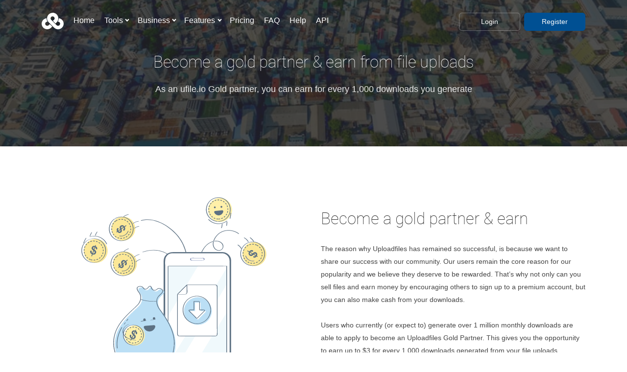

--- FILE ---
content_type: text/html; charset=UTF-8
request_url: https://getcomics.ufile.io/revenue-share
body_size: 19567
content:
<!doctype html>
<html lang="en">

  <head>

    <meta charset="utf-8">
    <title>Ufile.io - Gold Partner Revenue Share</title>
    <meta name="viewport" content="width=device-width, initial-scale=1, maximum-scale=5" />
    <meta name="description" content="If you currently (or expect to) generate over 1million monthly downloads, you can apply to become an Uploadfiles Gold Partner, and earn up to $3 for every 1,000 downloads." />
    <meta name="keywords" content="upload files, file hosting, file sharing, send files" />
    <meta name="msvalidate.01" content="7C70CBDB9DD34C1862C4324F7888265E" />

    <!-- Google / Search Engine Tags -->
    <meta itemprop="name" content="Ufile.io - Gold Partner Revenue Share">
    <meta itemprop="description" content="If you currently (or expect to) generate over 1million monthly downloads, you can apply to become an Uploadfiles Gold Partner, and earn up to $3 for every 1,000 downloads.">
    <meta itemprop="image" content="https://ufile.io/assets/img/stats.png">

    <!-- Facebook Meta Tags -->
    <meta property="og:url" content="https://ufile.io">
    <meta property="og:type" content="website">
    <meta property="og:title" content="Ufile.io - Gold Partner Revenue Share">
    <meta property="og:description" content="If you currently (or expect to) generate over 1million monthly downloads, you can apply to become an Uploadfiles Gold Partner, and earn up to $3 for every 1,000 downloads.">
    <meta property="og:image" content="https://ufile.io/assets/img/stats.jpg">

    <!-- Twitter Meta Tags -->
    <meta name="twitter:card" content="summary_large_image">
    <meta name="twitter:title" content="Ufile.io - Gold Partner Revenue Share">
    <meta name="twitter:description" content="If you currently (or expect to) generate over 1million monthly downloads, you can apply to become an Uploadfiles Gold Partner, and earn up to $3 for every 1,000 downloads.">
    <meta name="twitter:image" content="https://ufile.io/assets/img/stats.jpg">




    <!-- =========================
    FAV AND TOUCH ICONS
    ============================== -->
    <link rel="apple-touch-icon-precomposed" sizes="57x57" href="/assets/icons/apple-touch-icon-57x57.png" />
    <link rel="apple-touch-icon-precomposed" sizes="114x114" href="/assets/icons/apple-touch-icon-114x114.png" />
    <link rel="apple-touch-icon-precomposed" sizes="72x72" href="/assets/icons/apple-touch-icon-72x72.png" />
    <link rel="apple-touch-icon-precomposed" sizes="144x144" href="/assets/icons/apple-touch-icon-144x144.png" />
    <link rel="apple-touch-icon-precomposed" sizes="60x60" href="/assets/icons/apple-touch-icon-60x60.png" />
    <link rel="apple-touch-icon-precomposed" sizes="120x120" href="/assets/icons/apple-touch-icon-120x120.png" />
    <link rel="apple-touch-icon-precomposed" sizes="76x76" href="/assets/icons/apple-touch-icon-76x76.png" />
    <link rel="apple-touch-icon-precomposed" sizes="152x152" href="/assets/icons/apple-touch-icon-152x152.png" />
    <link rel="icon" type="image/png" href="/assets/icons/favicon-96x96.png" sizes="96x96" />
    <link rel="icon" type="image/png" href="/assets/icons/favicon-32x32.png" sizes="32x32" />
    <link rel="icon" type="image/png" href="/assets/icons/favicon-16x16.png" sizes="16x16" />
    <link rel="icon" type="image/png" href="/assets/icons/favicon-128.png" sizes="128x128" />
    <meta name="application-name" content="&nbsp;"/>
    <meta name="msapplication-TileColor" content="#FFFFFF" />
    <meta name="msapplication-TileImage" content="/assets/icons/mstile-144x144.png" />
    <meta name="msapplication-square70x70logo" content="/assets/icons/mstile-70x70.png" />
    <meta name="msapplication-square150x150logo" content="/assets/icons/mstile-150x150.png" />
    <meta name="msapplication-wide310x150logo" content="/assets/icons/mstile-310x150.png" />
    <meta name="msapplication-square310x310logo" content="/assets/icons/mstile-310x310.png" />

    <link rel="canonical" href="https://ufile.io/revenue-share" />

    <link rel="preconnect dns-prefetch" href="https://www.google-analytics.com" crossorigin>
    <link rel="preconnect dns-prefetch" href="https://www.google.com" crossorigin>
    <link rel="preconnect dns-prefetch" href="https://www.google-analytics.com" crossorigin>
    <link rel="preconnect dns-prefetch" href="https://adservice.google.com" crossorigin>
    <link rel="preconnect dns-prefetch" href="https://client.crisp.chat" crossorigin>
    <link rel="preconnect dns-prefetch" href="https://stats.g.doubleclick.net" crossorigin>
    <link rel="preconnect dns-prefetch" href="https://settings.crisp.chat" crossorigin>
    <link rel="preconnect dns-prefetch" href="https://ad.doubleclick.net" crossorigin>
    <link rel="preconnect dns-prefetch" href="https://image.crisp.chat" crossorigin>
    <link rel="preconnect dns-prefetch" href="https://tpc.googlesyndication.com" crossorigin>

          <!-- <script async src="https://pagead2.googlesyndication.com/pagead/js/adsbygoogle.js?client=ca-pub-4689111702877657" crossorigin="anonymous"></script> -->
    
    <link rel="preload" as="font" type="font/woff2" href="/assets/fonts/roboto-v20-latin-100.woff2" crossorigin>

          <link rel="preload" as="image" href="/assets/img/backgrounds/10.jpeg">
    
    
    <link rel="preload" as="image" href="/assets/img/spacer.png">

    
    

    <!-- bootstrap core -->
    <style>


      @media all and (max-width:767px){
        .background-image-holder {
          background-image: url("/assets/img/backgrounds/mobile/10.jpeg")!important;
        }
      }

      @media all and (min-width:768px){
        .background-image-holder {
          background-image: url("/assets/img/backgrounds/10.jpeg")!important;
        }
      }

    .bar__module .btn {
          min-width: 125px;
        margin-bottom: 0;
    }


      :root{--blue:#007bff;--indigo:#6610f2;--purple:#6f42c1;--pink:#e83e8c;--red:#dc3545;--orange:#fd7e14;--yellow:#ffc107;--green:#28a745;--teal:#20c997;--cyan:#17a2b8;--white:#fff;--gray:#6c757d;--gray-dark:#343a40;--primary:#007bff;--secondary:#6c757d;--success:#28a745;--info:#17a2b8;--warning:#ffc107;--danger:#dc3545;--light:#f8f9fa;--dark:#343a40;--breakpoint-xs:0;--breakpoint-sm:576px;--breakpoint-md:768px;--breakpoint-lg:992px;--breakpoint-xl:1200px;}*,::after,::before{box-sizing:border-box}html{}article,aside,figcaption,figure,footer,header,hgroup,main,nav,section{display:block}body{margin:0;line-height:1.5;color:#212529;text-align:left;background-color:#fff}h1,h2,h3,h4,h5,h6{margin-top:0}dl,ol,p,ul{margin-top:0;margin-bottom:1rem}ol ol,ol ul,ul ol,ul ul{margin-bottom:0}b,strong{font-weight:bolder}a{color:#007bff;text-decoration:none;background-color:transparent;-webkit-text-decoration-skip:objects}a:hover{color:#0056b3;text-decoration:underline}a:not([href]):not([tabindex]),a:not([href]):not([tabindex]):focus,a:not([href]):not([tabindex]):hover{color:inherit;text-decoration:none}img{vertical-align:middle;border-style:none}label{display:inline-block;margin-bottom:.5rem}button{border-radius:0}button,input,optgroup,select,textarea{margin:0;font-family:inherit;font-size:inherit;line-height:inherit}button,input{overflow:visible}button,select{text-transform:none}[type=reset],[type=submit],button,html [type=button]{-webkit-appearance:button}textarea{overflow:auto;resize:vertical}::-webkit-file-upload-button{font:inherit;-webkit-appearance:button}.h1,.h2,.h3,.h4,.h5,.h6,h1,h2,h3,h4,h5,h6{margin-bottom:.5rem;font-family:inherit;font-weight:100;line-height:1.2;color:inherit}.h1,h1{font-size:2.5rem}.h2,h2{font-size:2rem}.h3,h3{font-size:1.75rem}.h4,h4{font-size:1.5rem}.h5,h5{font-size:1.25rem}.lead{font-size:1.25rem;font-weight:100}.list-inline,.list-unstyled{padding-left:0;list-style:none}.list-inline-item{display:inline-block}.list-inline-item:not(:last-child){margin-right:.5rem}.container{width:100%;padding-right:15px;padding-left:15px;margin-right:auto;margin-left:auto}@media (min-width:576px){.container{max-width:540px}}@media (min-width:768px){.container{max-width:720px}}@media (min-width:992px){.container{max-width:960px}}@media (min-width:1200px){.container{max-width:1140px}}.row{display:flex;flex-wrap:wrap;margin-right:-15px;margin-left:-15px}.col,.col-1,.col-10,.col-11,.col-12,.col-2,.col-3,.col-4,.col-5,.col-6,.col-7,.col-8,.col-9,.col-auto,.col-lg,.col-lg-1,.col-lg-10,.col-lg-11,.col-lg-12,.col-lg-2,.col-lg-3,.col-lg-4,.col-lg-5,.col-lg-6,.col-lg-7,.col-lg-8,.col-lg-9,.col-lg-auto,.col-md,.col-md-1,.col-md-10,.col-md-11,.col-md-12,.col-md-2,.col-md-3,.col-md-4,.col-md-5,.col-md-6,.col-md-7,.col-md-8,.col-md-9,.col-md-auto,.col-sm,.col-sm-1,.col-sm-10,.col-sm-11,.col-sm-12,.col-sm-2,.col-sm-3,.col-sm-4,.col-sm-5,.col-sm-6,.col-sm-7,.col-sm-8,.col-sm-9,.col-sm-auto,.col-xl,.col-xl-1,.col-xl-10,.col-xl-11,.col-xl-12,.col-xl-2,.col-xl-3,.col-xl-4,.col-xl-5,.col-xl-6,.col-xl-7,.col-xl-8,.col-xl-9,.col-xl-auto{position:relative;width:100%;min-height:1px;padding-right:15px;padding-left:15px}.col-12{flex:0 0 100%;max-width:100%}@media (min-width:576px){.col-sm-2{flex:0 0 16.6666666667%;max-width:16.6666666667%}.col-sm-6{flex:0 0 50%;max-width:50%}.col-sm-12{flex:0 0 100%;max-width:100%}.col-md-3{flex:0 0 25%;max-width:25%}.col-md-4{flex:0 0 33.3333333333%;max-width:33.3333333333%}.col-md-6{flex:0 0 50%;max-width:50%}.col-md-10{flex:0 0 83.3333333333%;max-width:83.3333333333%}.col-md-12{flex:0 0 100%;max-width:100%}.col-lg-3{flex:0 0 25%;max-width:25%}.col-lg-4{flex:0 0 33.3333333333%;max-width:33.3333333333%}.col-lg-5{flex:0 0 41.6666666667%;max-width:41.6666666667%}.col-lg-8{flex:0 0 66.6666666667%;max-width:66.6666666667%}.order-lg-1{order:1}.order-lg-3{order:3}}@media (min-width:768px){.col-sm-1,.col-sm-10,.col-sm-11,.col-sm-12,.col-sm-2,.col-sm-3,.col-sm-4,.col-sm-5,.col-sm-6,.col-sm-7,.col-sm-8,.col-sm-9{float:left}.col-sm-12{width:100%}.col-sm-6{width:50%}.col-sm-2{width:16.66666667%}}@media (min-width:768px){.col-md-1,.col-md-10,.col-md-11,.col-md-12,.col-md-2,.col-md-3,.col-md-4,.col-md-5,.col-md-6,.col-md-7,.col-md-8,.col-md-9{float:left}.col-md-12{width:100%}.col-md-10{-ms-flex: 0 0 83.333333%;flex: 0 0 83.333333%;max-width: 83.333333%;}.col-md-6{width:50%}.col-md-4{width:33.33333333%}.col-md-3{width:25%}}@media (min-width:1200px){.col-lg-1,.col-lg-10,.col-lg-11,.col-lg-12,.col-lg-2,.col-lg-3,.col-lg-4,.col-lg-5,.col-lg-6,.col-lg-7,.col-lg-8,.col-lg-9{float:left}.col-lg-8{width:66.66666667%}.col-lg-5{width:41.66666667%}.col-lg-4{width:33.33333333%}.col-lg-3{width:25%}}.btn{display:inline-block;font-weight:400;text-align:center;white-space:nowrap;vertical-align:middle;user-select:none;border:1px solid transparent;padding:.375rem .75rem;font-size:1rem; line-height: 1.85714286em!important;border-radius:.25rem;transition:color .15s ease-in-out,background-color .15s ease-in-out,border-color .15s ease-in-out,box-shadow .15s ease-in-out}.btn:focus,.btn:hover{text-decoration:none}.btn:not(:disabled):not(.disabled){cursor:pointer}.justify-content-center{justify-content:center!important}.justify-content-around{justify-content:space-around!important}.text-left{text-align:left!important}.text-right{text-align:right!important}.text-center{text-align:center!important}@media (min-width: 768px){.col-md-7 {-ms-flex: 0 0 58.333333%;flex: 0 0 58.333333%;max-width: 58.333333%;}.col-md-5 {-ms-flex: 0 0 41.666667%;flex: 0 0 41.666667%;max-width: 41.666667%;}}

    </style>




    <style>


      .adsbygoogle { width: 100%; height: 312px; }
      @media (min-width:500px) { .adsbygoogle { width: 100%; height: 280px; } }
      @media (min-width:800px) { .adsbygoogle { width: 100%; height: 280px; } }
      @media (min-width:1000px) { .adsbygoogle { width: 100%; height: 280px; } }

      .sponsor div {
        padding: 0!important;
      }


      /* roboto-100 - latin */
      @font-face {
        font-family: 'Roboto';
        font-style: normal;
        font-weight: 100;
        font-display: fallback; /* Define how the browser behaves during download */
        src: url('/assets/fonts/roboto-v20-latin-100.eot'); /* IE9 Compat Modes */
        src: local('Roboto Thin'), local('Roboto-Thin'),
             url('/assets/fonts/roboto-v20-latin-100.eot?#iefix') format('embedded-opentype'), /* IE6-IE8 */
             url('/assets/fonts/roboto-v20-latin-100.woff2') format('woff2'), /* Super Modern Browsers */
             url('/assets/fonts/roboto-v20-latin-100.woff') format('woff'), /* Modern Browsers */
             url('/assets/fonts/roboto-v20-latin-100.ttf') format('truetype'), /* Safari, Android, iOS */
             url('/assets/fonts/roboto-v20-latin-100.svg#Roboto') format('svg'); /* Legacy iOS */
      }



      .hamburger-toggle div {width: 35px;height: 5px;background-color: #fff;margin: 6px 0;}.chevron {border-style: solid;border-width: 0.15em 0.15em 0 0;content: '';display: inline-block;height: 0.35em;left: 0.15em;position: relative;top: .5em;transform: rotate(135deg);vertical-align: top;width: 0.35em;border-color: #fff;}.btn--lg {padding: .58035714em 3.48214286em!important;}*,a,h1,h2,h3,h4,h5,h6,p,ul{margin:0;padding:0}html{font-size:87.5%;-webkit-overflow-scrolling:touch}body{font-size:1em;line-height:1.85714286em;-webkit-font-smoothing:antialiased;-moz-osx-font-smoothing:grayscale;font-family:sans-serif;color:#444;font-weight:100;background:#fff}.h1,.h2,.h3,.h4,.h5,.h6,h1,h2,h3,h4,h5,h6{font-family:sans-serif;!important;color:#252525;font-weight:100;font-variant-ligatures:common-ligatures;margin-top:0;margin-bottom:0}.h1,h1{font-size:2.35714286em;line-height:1.31818182em;letter-spacing:-.01em}.h2,h2{font-size:2.35714286em;line-height:1.36363636em}.cta h2,.cta h2 *{box-sizing:border-box;color:#444;display:inline;font-family:sans-serif;font-size:14px;font-weight:400;height:auto;line-height:26px}.cta h2 a{color:#31639c}.h3,h3{font-size:1.78571429em;line-height:1.5em}.h4,h4{font-size:1.35714286em;line-height:1.36842105em}.h5,h5{font-size:1.5em;line-height:1.85714286em}blockquote,ol,p,pre,table,ul{margin-bottom:1.85714286em}ol,ul{list-style:none;line-height:1.85714286em}a:active,a:focus,a:hover{text-decoration:none;outline:0}.type--uppercase{text-transform:uppercase}.type--fine-print{font-size:.85714286em}.pos-bottom{bottom:0}.pos-right{right:50px}.block{display:block}.height-10,.height-100,.height-20,.height-30,.height-40,.height-50,.height-60,.height-70,.height-80,.height-90{height:auto;padding:5em 0}.height-90{min-height:90vh}img{max-width:100%;margin-bottom:1.85714286em}.dropdown{position:relative}.dropdown .dropdown__container{transition:.3s;-webkit-transition:.3s;-moz-transition:.3s;opacity:0;pointer-events:none;position:absolute;z-index:999;width:auto}.dropdown .dropdown__container li{white-space:nowrap}.dropdown .dropdown__content:not([class*=bg-]){background:#fff}.dropdown .dropdown__trigger{cursor:pointer;user-select:none}@media all and (min-width:991px){.dropdown .dropdown__container:before{height:.92857143em;width:100%;content:'';display:block}}.background-image-holder{position:absolute;height:100%;top:0;left:0;background-size:cover!important;background-position:50% 50%!important;z-index:0;opacity:1;background:#252525}.background-image-holder:not([class*=col-]){width:100%}[data-overlay]{position:relative}[data-overlay]:before{position:absolute;content:'';background:#252525;width:100%;height:100%;top:0;left:0;z-index:1}[data-overlay]:not(.container):not(.background-image-holder){z-index:2}[data-overlay="7"]:before{opacity:.7}.imagebg{position:relative}.imagebg .container{z-index:2}.imagebg .container:not(.pos-absolute){position:relative}.imagebg:not(.image--light) blockquote,.imagebg:not(.image--light) h1,.imagebg:not(.image--light) h2,.imagebg:not(.image--light) h3,.imagebg:not(.image--light) h4,.imagebg:not(.image--light) h5,.imagebg:not(.image--light) h6,.imagebg:not(.image--light) p,.imagebg:not(.image--light) ul,div[data-overlay] h1,div[data-overlay] h2,div[data-overlay] h3,div[data-overlay] h4,div[data-overlay] h5,div[data-overlay] h6,div[data-overlay] p,div[data-overlay] ul{color:#fff}.btn{font-family:sans-serif;transition:.1s linear;-webkit-transition:.1s linear;-moz-transition:.1s linear;border-radius:6px;border:1px solid #252525;font-size:inherit;line-height:1.85714286em!important;padding:.375rem .75rem}.btn .btn__text,.btn i{color:#252525;border-color:#252525}.btn i{color:#fff;margin-right:10px}@media all and (min-width:768px){.btn+.btn{margin-left:.3em!important}}.btn:first-child{margin-left:0}.btn:last-child{margin-right:0}.btn--sm{padding:.30952381em 1.85714286em!important}.btn--primary,.btn--primary:visited{background:#005093;border-color:#005093;color:#fff!important}.btn--primary .btn__text,.btn--primary .btn__text i,.btn--primary:visited .btn__text,.btn--primary:visited .btn__text i{color:#fff}.btn--primary:hover{background:#015aa5}ul:last-child{margin:0}.list-inline li:first-child{padding-left:0}.list-inline li:last-child{padding-right:0}.menu-horizontal>li:not(:hover)>.modal-instance>.modal-trigger,.menu-horizontal>li:not(:hover)>a,.menu-horizontal>li:not(:hover)>span{opacity:1}.menu-horizontal>li>.modal-instance>.modal-trigger,.menu-horizontal>li>a,.menu-horizontal>li>span{transition:.3s;-webkit-transition:.3s;-moz-transition:.3s;color:#252525}@media all and (min-width:990px){.menu-horizontal,.menu-horizontal>li{display:inline-block}.menu-horizontal>li:not(:last-child){margin-right:1em}.menu-vertical{display:inline-block}.menu-vertical .dropdown__container{top:0}.menu-vertical .dropdown__container .dropdown__content:not([class*=bg-]){background:#fff}.menu-vertical .dropdown__container .dropdown__content{transform:translateX(75%)}}form{max-width:100%;width:100%;position:relative}form:after,form:before{content:".";display:block;height:0;overflow:hidden;content:''}form:after{clear:both}label{margin:0;font-weight:400}input[type],select,textarea{-webkit-appearance:none;background:#fcfcfc;padding:.46428571em;border-radius:6px;border:1px solid #ececec}input[type]::-webkit-input-placeholder,select::-webkit-input-placeholder,textarea::-webkit-input-placeholder{color:#b3b3b3;font-size:1.14285714em}textarea{display:block;width:100%;max-width:100%}button{background:0 0}.input-icon{position:relative}.input-icon i{-webkit-user-select:none;-moz-user-select:none;-ms-user-select:none;user-select:none;cursor:default;position:absolute}.input-checkbox,.input-radio,.input-select{-webkit-user-select:none;-moz-user-select:none;-ms-user-select:none;user-select:none;display:inline-block}.input-checkbox input,.input-radio input,.input-select input{opacity:0!important;height:0!important;width:0!important;position:absolute!important}.input-checkbox label,.input-radio label,.input-select label{display:block!important;cursor:pointer}.input-checkbox{padding:0}.input-checkbox label{width:1.85714286em;height:1.85714286em;border-radius:6px}.input-radio{padding:0}.boxed{position:relative;overflow:hidden;padding:1.85714286em;margin-bottom:30px}.boxed.boxed--lg{padding:2.78571429em}.boxed.boxed--border{border:1px solid #ececec}.modal-container{transition:.2s;-webkit-transition:.2s;-moz-transition:.2s;padding:0;visibility:hidden;opacity:0;z-index:999;position:fixed;width:100%;height:100%;top:0;left:0}.modal-container:before{background:rgba(0,0,0,.85);content:'';position:fixed;width:100%;height:100%;top:0;left:0;z-index:1}.modal-container .modal-content{backface-visibility:hidden;position:fixed;z-index:2;top:50%;left:50%;max-height:100%;overflow-y:scroll;border:none;transform:translate3d(-50%,-50%,0);-webkit-transform:translate3d(-50%,-50%,0);padding:0;border-radius:0;box-shadow:none;-webkit-overflow-scrolling:touch;height:100%}.modal-container .modal-content .modal-close-cross{cursor:pointer;position:absolute;opacity:.5;transition:.1s linear;-webkit-transition:.1s linear;-moz-transition:.1s linear;top:1em;right:1em;z-index:99}.modal-container .modal-content .modal-close-cross:before{content:'\00D7';font-size:2.5em}.modal-container .modal-content iframe{width:100%;outline:0;border:none;height:100%;backface-visibility:hidden}.modal-content.section-modal [class*=col-]{pointer-events:all}.notification{box-shadow:0 1px 3px rgba(0,0,0,.12),0 1px 2px rgba(0,0,0,.24);position:fixed;z-index:99;padding:0;opacity:0;transition:.3s linear;-webkit-transition:.3s linear;-moz-transition:.3s linear;display:none}.notification:not([class*=bg-]){background:#fff}.notification[class*=col-]{min-width:400px}.bg--secondary{background:#fafafa}.bg--primary{background:#363e49}.bg--primary a:not(.btn),.bg--primary ul{color:#fff;font-weight:700}.bg--primary h1,.bg--primary h2,.bg--primary h3,.bg--primary h4,.bg--primary h5,.bg--primary h6,.bg--primary i{color:#fff}.switchable{position:relative}.switchable img{padding:0 100px}.switchable div[class*=col-]:first-child{float:left;right:auto}.switchable div[class*=col-]:first-child:not([class*=pull]):not([class*=push]){left:0}.switchable div[class*=col-]:last-child{float:right;left:auto}.switchable div[class*=col-]:last-child:not([class*=pull]):not([class*=push]){right:0}.switchable.switchable--switch div[class*=col-]:first-child{float:right;right:0;left:auto}.switchable.switchable--switch div[class*=col-]:first-child:not([class*=pull]):not([class*=push]){left:auto}.switchable.switchable--switch div[class*=col-]:last-child{float:left;left:0;right:auto}.bar{padding:1.85714286em 0}.bar .menu-horizontal{position:relative;top:0}.bar.bar--sm{padding:.92857143em 0}@media all and (min-width:768px){.bar--transparent:not(.bar--dark){background:0 0}.bar--transparent:not(.bar--dark) .logo-dark{display:none}.bar--transparent:not(.bar--dark) .logo-light{display:inline-block}.bar--transparent:not(.bar--dark):not(.pos-fixed) .menu-horizontal>li>a,.bar--transparent:not(.bar--dark):not(.pos-fixed) .menu-horizontal>li>span{color:#fff}.bar--transparent:not(.bar--dark):not(.pos-fixed) .btn:not([class*=primary]){border-color:rgba(255,255,255,.3)}.bar--transparent:not(.bar--dark):not(.pos-fixed) .btn:not([class*=primary]) .btn__text{color:#fff}.bar--transparent:not(.bar--dark):not(.pos-fixed) .btn:not([class*=primary]):hover{border-color:rgba(255,255,255,.7)}.bar--absolute{position:absolute}.bar--absolute,.pos-fixed{z-index:99;width:100%}.bar.pos-fixed:not([class*=bg-]){background:#fff}.bar.pos-fixed:not([class*=bg-]) .logo-dark{display:inline-block;max-height:4em;position:absolute;top:-10px}.bar.pos-fixed:not([class*=bg-]) .logo-light{display:none}div[class*=col-] .text-block+.text-block{margin-top:3.71428571em}}.bar__module .btn{min-width:125px}footer,section{padding-top:7.42857143em;padding-bottom:7.42857143em}footer.space--xxs,section.space--xxs{padding-top:1.85714286em;padding-bottom:1.85714286em}footer.space--xs,section.space--xs{padding-top:3.71428571em;padding-bottom:3.71428571em}footer li.list-inline-item{margin:0 10px;margin-right:10px!important}.unpad,section.unpad{padding:0}.box-shadow-wide{box-shadow:0 23px 40px rgba(0,0,0,.2)}.container .container{max-width:100%}section:not(.unpad):not(.imagebg):not([class*=bg--]):not(.imageblock):not(.unpad--bottom):not(.border--bottom)+footer:not(.unpad):not(.imagebg):not([class*=bg--]):not(.imageblock):not(.unpad--bottom):not(.border--bottom),section:not(.unpad):not(.imagebg):not([class*=bg--]):not(.imageblock):not(.unpad--bottom):not(.border--bottom):not(.space--xxs)+section:not(.unpad):not(.imagebg):not([class*=bg--]):not(.imageblock):not(.border--bottom):not(.space--xxs){padding-top:0}section.bg--secondary:not(.imagebg)+section:not(.imagebg):not([class*=bg-]),section:not(.imagebg):not([class*=bg-])+section.bg--secondary{border-top:1px solid #ebebeb}section.bg--secondary:not(.unpad):not(.imageblock):not(.unpad--bottom):not(.border--bottom)+section.bg--secondary{padding-top:0}section.unpad{overflow:hidden}section.text-center div[class*=col-]:first-child:last-child{margin:0 auto;float:none}.h1:not(:last-child),h1:not(:last-child){margin-bottom:.59090909090909em}.h2,h2{margin-bottom:.78787878787879em;font-weight:100}.stats h2{font-size:3em;margin-bottom:0}.h3,h3{margin-bottom:1.04em}.h4,h4{margin-bottom:1.36842105263158em;font-weight:400;font-family:sans-serif}.h5,h5{font-weight:100}.h5:not(:last-child),h5:not(:last-child){margin-bottom:1.85714286em}b{font-weight:600}[class*=bg-]:not(.bg--white):not(.bg--secondary) p,[class*=imagebg]:not(.image--light) p{opacity:.9}.lead{font-weight:200;color:#444}.lead:not(:last-child){margin-bottom:1.36842105263158em}p:last-child{margin-bottom:0}.text-block{margin-bottom:1.85714286em}.text-block .h5,.text-block h5{margin:0}.text-block .h4:not(:last-child),.text-block h4:not(:last-child){margin-bottom:.3421052631579em}.text-block .h3,.text-block h3{margin-bottom:.52em}a{color:#005093;font-weight:700}a:hover{color:#2275d7;text-decoration:none}label a,p a,span a{font-size:1em;text-decoration:none;font-weight:400;line-height:1.85714286em}p+a:not(.btn){font-size:.85714286em;line-height:2.16666667em}.imagebg:not(.image--light) a{color:#fff;}ul:not([class*=menu]) li>a{font-weight:400;color:#888}ol{list-style-position:outside;list-style-type:decimal}ol li:not(:last-child){margin-bottom:1.85714286em}.list-inline{margin-left:0;display:inline-block}.list-inline li{margin-left:0;display:inline-block;padding:0}.list-inline li:not(:last-child),.list-inline:not(:last-child){margin-right:1.85714286em}.list--hover li{transition:.2s;-webkit-transition:.2s;-moz-transition:.2s}.list--hover li:not(:hover){opacity:.6}.btn{position:relative;margin-bottom:1.85714286em}.btn:not([class*=primary]){border-color:#d3d3d3}.btn:not([class*=primary]):hover{border-color:#252525}.btn.type--uppercase{letter-spacing:.5px}.btn.type--uppercase .btn__text{letter-spacing:.5px;margin-right:-.5px}.btn:hover{transform:translate3d(0,-2px,0);-webkit-transform:translate3d(0,-2px,0)}.btn--icon{padding-left:4em!important;text-align:left!important}.btn--icon i{position:absolute;height:100%;left:0;top:0;background:rgba(0,0,0,.1);padding:0 13px;border-radius:6px 0 0 6px;font-size:16px;line-height:38px}img:last-child{margin-bottom:0}.imagebg h1,.imagebg h2,.imagebg h3,.imagebg h4,.imagebg h5,.imagebg h6{position:relative;word-break:break}.imagebg:not(.image--light) span{color:#fff}.label{display:inline-block;font-size:9px;font-weight:700;letter-spacing:.5px;color:#fff;text-transform:uppercase;height:26px;min-width:65px;padding:0 10px;text-align:center;border-radius:50px;position:absolute;z-index:3;top:1.23809524em;right:1.23809524em}.label:not([class*=bg--]){background:#31639c}.label.label--inline{position:relative;top:0;right:0}.label.label--inline:not(:last-child){margin-right:.92857143em}.menu-horizontal>li,.menu-vertical>li{font-family:Sans-Serif;font-size:16px}.menu-horizontal>li>.modal-instance>a,.menu-horizontal>li>a{font-weight:100}@media all and (min-width:991px){.dropdown .dropdown__container:before{height:18px}}.visible-lg,.visible-md,.visible-sm,.visible-xs{display:none!important}.logo-wrapper {position: absolute;z-index: 3;left: 15px;width: 45px;padding-top: 12px;}@media (max-width: 767px){.bar.bar--sm {position: absolute;right: 0;z-index: 9;}.visible-xs {display: block!important;}}@media (min-width:1200px){.hidden-lg{display:none!important}}.text-left{text-align:left}.text-right{text-align:right}.text-center,.text-center input{text-align:center}.dropdown .dropdown__content{border-radius:6px;box-shadow:0 0 25px 0 rgba(0,0,0,.08);-webkit-box-shadow:0 0 25px 0 rgba(0,0,0,.08);padding:1.23809524em 1.85714286em}.boxed,.boxed .background-image-holder,.boxed:before{border-radius:6px}.boxed:not(:last-child){margin-bottom:30px}.boxed:not([class*=bg-]){background:#fff}.feature:not(.boxed){margin-bottom:60px}.feature h4{margin-bottom:.342105263157895em}.feature h4+p{max-width:22.28571429em}.feature-1{min-height:11.14285714em}.feature-1 p{margin:0}.feature-3 p{min-height:5.5em}.switchable .switchable__text{margin-top:1.85714286em}@media all and (min-width:768px){.switchable .container>.row{flex-flow:row-reverse}.switchable.switchable--switch .container>.row{flex-flow:row}}.modal-container .modal-content:not(.height--natural){height:95%;width:auto}.modal-instance:not(.block){display:none}.modal-container .modal-content{max-height:95%;transform:translateX(-50%) translateY(-50%);-webkit-transform:translateX(-50%) translateY(-50%)}.modal-container .modal-content .feature:only-child,.modal-container .modal-content .feature:only-child .boxed{margin-bottom:0}.modal-container .modal-content .container{width:100vw}.modal-content{-ms-overflow-style:none}.modal-content::-webkit-scrollbar{display:none}.notification{margin:1.85714286em;box-shadow:none}.notification:not([class*=bg--]){background:0 0}.notification .feature__body,.notification>.feature{margin-bottom:0}.process-3{list-style:none;position:relative}.process-3 li{position:relative;z-index:1;overflow:hidden}.process-3 li .process__number{float:left;width:3.71428571em;height:3.71428571em;border-radius:50%;border:2px solid #005093;background:#fff;text-align:center}.process-3 li .process__number span{font-size:1.35714286em;font-weight:700;color:#005093;position:relative;top:12px}.process-3 li .process__body{width:80%;float:right}.process-3 li .process__body h4{margin-bottom:.342105263157895em}.process-3 li:not(:last-child){margin-bottom:3.71428571em}.process-3:before{content:'';position:absolute;height:100%;width:1px;left:1.85714286em;top:0;border-left:1px dashed #ddd}@media screen and (-webkit-min-device-pixel-ratio:0){input,select,textarea{font-size:16px}}.bg--dark .input-select:after,.bg--dark input,.bg--dark select,.bg--dark textarea,.imagebg:not(.image--light) .input-select:after,.imagebg:not(.image--light) input,.imagebg:not(.image--light) select,.imagebg:not(.image--light) textarea{color:#444}form>.row>div[class*=col-],form>div[class*=col-]{margin-bottom:.92857143em}form+span.type--fine-print{margin-top:1.08333333333334em;display:inline-block}button,input[type=submit]{height:3.25000000000001em}button.btn,input[type=submit].btn{font-size:.85714286em;font-weight:700;padding-left:0;padding-right:0}button.btn.btn--primary,input[type=submit].btn.btn--primary{color:#fff}button.btn.type--uppercase,input[type=submit].btn.type--uppercase{letter-spacing:.5px;margin-right:-.5px}input,select{height:2.78571429em}input[type]+.input-checkbox,input[type]+.input-select,input[type]+button,input[type]+input[type]{margin-top:.92857143em}[class*=input-] label,input,select,textarea{transition:.3s;-webkit-transition:.3s;-moz-transition:.3s}.input-select:not([class*=col-]),button[type=submit]:not([class*=col-]),input:not([class*=col-]),select:not([class*=col-]),textarea:not([class*=col-]){width:100%}input[type],select,textarea{padding-left:.92857143em}label{font-size:.85714286em}.input-icon i{top:8px;left:8px}.input-icon input{padding-left:2.78571429em}.input-icon.input-icon--right i{left:auto;right:8px}.input-icon.input-icon--right input{padding-right:2.78571429em;padding-left:.92857143em}.text-center .input-checkbox label,.text-center .input-radio label{margin:0 auto}.input-checkbox label,.input-radio label{font-size:1em}.input-checkbox{margin-top:.46428571em}.input-checkbox label{background:0 0;border:1px solid #d3d3d3;text-align:center;position:relative}.input-checkbox label:before{content:'';left:0;border-radius:6px;position:absolute;width:100%;height:100%;border:1px solid #005093;opacity:0;transition:.3s;-webkit-transition:.3s;-moz-transition:.3s}.interval-selector{position:relative;width:auto;display:inline-block;margin:0 auto 46px;clear:both}.interval-selector span{display:inline-block;position:relative;bottom:10px;margin-left:.92857143em;margin-right:.92857143em;font-size:.85714286em;white-space:nowrap}.interval-selector span.label{position:absolute;right:-100px;text-transform:capitalize;font-size:10px;top:-13px}.input-checkbox+span{display:inline-block;position:relative;bottom:10px;margin-left:.92857143em;font-size:.85714286em;white-space:nowrap}.input-checkbox.input-checkbox--switch label{width:3.71428571em;border-radius:60px}.input-checkbox.input-checkbox--switch label:before{width:1.5em;height:1.5em;border-radius:50%;border-color:#d3d3d3;opacity:1;left:2px;top:2px}@media all and (min-width:768px){.cover .row .row:last-child{margin-top:5.57142857em}}footer .type--fine-print:not(p){font-size:1em;line-height:50px}footer a{font-weight:400}footer:not(.bg--primary):not(.bg--dark) a{color:#444}footer .logo{max-height:1.67142857em}@media all and (min-width:768px){footer .list-inline+.btn{position:relative;bottom:4px}footer .logo{margin:0}footer.footer-3 .logo+ul{position:relative;top:5px}footer.footer-3 .logo+ul a{color:#252525}footer.footer-3 .social-list{position:relative;top:9px}footer.footer-3 .row:last-child{margin-top:1.85714286em}}.stats.intro span{font-size:42px;font-family: Roboto, sans-serif;margin-bottom:20px;display:block}.stats.intro h2{font-size:14px;font-family:sans-serif;margin-bottom:30px}#uf-uploader form{padding: 35px;clear:both;color:#fff;border:2px dashed #fff;background-color:rgba(255,255,255,.2); margin-bottom: 25px;}.feature img{max-height:100px}.pricing-5{padding:10px}.pricing-5 div[class*=col-]{transition:.2s linear;-webkit-transition:.2s linear;-moz-transition:.2s linear;padding:0}.pricing-5 div[class*=col-].pricing--emphasise{box-shadow:0 0 60px 0 rgba(0,0,0,.07);z-index:2}.pricing-5 div[class*=col-]:not(:first-child) ul li:last-child{height:auto!important}.pricing-5 .pricing__title{min-height:160px;padding:1.625em 0;position:relative}.pricing-5 h3,.pricing-5 h5,.pricing-5 h6,.pricing-5 ul{margin:0}.pricing-5 ul.labels{text-align:left}.pricing-5 li .label{font-size:.5em;padding:0 5px;width:auto;height:auto;min-width:0;min-height:0;line-height:2;right:-35px;top:-2px}.pricing-5 ul.labels li{padding-left:10px}.pricing-5 ul li{padding:15px 0}.pricing-5 ul li.disabled{opacity:1}.pricing-5 ul li img{padding:0;margin:0;width:20px;height:auto}.pricing-5 ul li span{font-size:1em}.pricing-5 ul li span:not(.btn__text){position:relative}.pricing-5 ul li span:not(:first-child){display:inline-block;position:relative}.pricing-5 .tooltipped{padding-right:5px}.pricing-5 ul li span.text{bottom:0}.pricing-5 ul li:nth-child(odd){background:#f7f7f7}.pricing h2{font-size:3.125rem;line-height:4.063rem;margin-bottom:0}.checkmark,.crossmark{width:1.625em;height:1.625em;line-height:1.625em;background:#64b671;border-radius:50%;display:inline-block;position:relative;text-align:center}.checkmark:before,.crossmark:before{content:'\2713';color:#fff;width:100%;opacity:1;font-size:13px}.crossmark{background:#e34747}.crossmark:before{content:'\2715'}.join-modal .most-popular,.packages .most-popular{position:absolute;top:-9px;right:-6px;width:120px;z-index:99999999999}.payment-options{width:500px;max-height:37px;display:block;margin:0 auto}.hide{display:none!important}.price .sign{vertical-align:super;font-size:20px}.price .month{font-size:16px;font-family:sans-serif;font-weight:100}.app-hero{width:100%}.home .app-hero{margin-top:50px;margin-bottom:100px}.app-hero img{max-width:70%;border-radius:6px;padding:0!important}.home .cover.height-90{background-color:#333;}.cover .expiration .row{margin-top:0!important}.upload-link-container{max-width:600px;margin:0 auto 20px}.upload-link-container,.upload-link-container *{font-size:30px!important}.upload-link-container #copylink{padding:15px;height:auto;text-align:center}.home .expiration{margin:0 auto 30px;line-height:24px}.home .expiration .col-sm-2{padding-right:0;padding-left:0;flex:0 0 16.6666666667%;max-width:16.6666666667%;margin-bottom:0px}#copybutton{right:2%;top:18%;cursor:pointer;position:absolute;width:40px;display:block;height:40px}.promo{padding-top:15px}.promo a{text-decoration:none}.sponsor{margin:20px auto;min-height: 90px;}@media all and (min-width:650px) {.cover .sponsor {}.sponsor.horizontal {min-height: 90px;}}.logo-link{display:inline-block;margin-bottom:20px}.g-recaptcha div{margin:0 auto}.justify-content-center input,.justify-content-center textarea{text-align:center}footer .text-right{line-height:40px}.text-center .cta .btn{margin-top:50px}@media all and (min-width:991px){.menu-horizontal li:not(:last-child) {margin-right: 1em;}footer .list-inline{padding-left:40px}}.menu-horizontal.text-left .dropdown .fas{width: 7.5px;display: inline-block;font-size:12px; font-weight: 900!important;}@media all and (min-width:767px){.menu-horizontal.text-left .dropdown .fas{color:#fff}}@media (max-width: 767px) { .hidden-xs {display: none!important;}}.spacer {padding: 50px;}.file-name {word-break: break-all;font-size: 2.5em;}.download-spacer {padding: 10px;}h1.intro {font-size: 40px;line-height: 1.31818182em;letter-spacing: -.01em;}.ufzone .dz-message {text-align: center;margin: 2em 0;}.top-bar {padding: 10px;}.top-bar * {font-size: 13px; line-height: 23.7px; color: #fff!important;font-weight: normal!important;}.trust img {margin: -5px 5px 0 0;}.col-4 {-ms-flex: 0 0 33.333333%;flex: 0 0 33.333333%;max-width: 33.333333%;}.col-8 {-ms-flex: 0 0 66.666667%;flex: 0 0 66.666667%;max-width: 66.666667%;}.bg--primary span.label.label--inline {background: #23292f;}@media (max-width: 650px) {.sponsor {}.logo-link img {width: auto;max-height: 35px;}.logo-link {position: absolute;top: -50px;left: 15px;} }.file-name {font-size: 30px;}@media (max-width: 767px) {.file-details .holder {display: block;margin-bottom: 10px;font-size: 16px;}.file-details .divide {display: none;}}img.custom-logo {max-width: 400px;max-height: 400px;}@media (max-width: 767px) {.stats.intro span {font-size: 30px;}}@media (max-width: 1024px) {html {font-size: 80%;}}@media (max-width: 768px){.stats.intro {margin-top: 5.57142857em;}}@media (max-width: 767px){.lead {font-size: 1.35714286em;line-height: 1.36842105em;}}@media (max-width: 650px){.cover .sponsor {margin: 0 0 20px;}}.file-details {margin-bottom: 20px;color: #fff;display: block;float: left;width: 100%;}.alert{margin-bottom: 1.85714286em;background: #fafcfe;border: 0;border-radius: 6px;position: relative;padding: .92857143em;}.alert.bg--error {background-color: #b72c2c;color: #fff;border: none;}.alert .alert__close {float: right;cursor: pointer;font-size: 1.35714286em;position: absolute;right: 10px;top: 0;}.alert.bg--primary * {color: #005093!important;}@media (min-width: 992px) and (max-width: 1199px).hidden-md {display: none!important;}@media (min-width: 768px) and (max-width: 991px){.hidden-sm {display: none!important;}}@media (min-width: 768px) and (max-width: 1023px){.bar-1 .bar__module, .bar-2 .bar__module {margin-bottom: 1.85714286em;}.bar-1 .menu-horizontal>li, .bar-2 .menu-horizontal>li {display: inline-block;}.bar-1 .menu-horizontal>li:not(:first-child), .bar-2 .menu-horizontal>li:not(:first-child) {margin-left: .92857143em;}}@media (max-width: 767px){footer, footer.space--lg, footer.space--md, section, section.section--even, section.section--even.space--lg, section.section--even.space--md, section.space--lg, section.space--md {padding: 5.57142857em 0;}}.switchable .col-md-6 {display: flex;justify-content: center;align-items: center;min-height: 200px;}
    </style>

      
      
        <link rel="preload" href="/assets/css/bootstrap.css?v=1563114509" as="style" onload="this.onload=null;this.rel='stylesheet'">
        <noscript><link rel="stylesheet" href="/assets/css/bootstrap.css?v=1563114509"></noscript>

        <link rel="preload" href="/assets/css/theme.css?v=1563114509" as="style" onload="this.onload=null;this.rel='stylesheet'">
        <noscript><link rel="stylesheet" href="/assets/css/theme.css?v=1563114509"></noscript>

        <link rel="preload" href="/assets/css/utils.css?v=1563114509" as="style" onload="this.onload=null;this.rel='stylesheet'">
        <noscript><link rel="stylesheet" href="/assets/css/utils.css?v=1563114509"></noscript>
  </head>

<body class="pages">


<!-- <div class="top-bar bg--primary">
	<div class="container">
		<div class="row">
			<div class="col-8">
				<div class="trust">
					<a href="https://www.trustpilot.com/review/uploadfiles.io" target="_blank" rel="nofollow">
						<svg style="vertical-align: middle;margin: -5px 5px 0 0;" height="21" viewBox="0 0 185 21" width="185" xmlns="http://www.w3.org/2000/svg"><g fill="none" transform="translate(.074 .074)"><path d="m21.361 7.76h-8.161l-2.512-7.76-2.527 7.76-8.161-.015 6.6 4.801-2.527 7.76 6.6-4.802 6.6 4.802-2.512-7.76z" fill="#00b67a"/><path d="m15.326 14.3-.565-1.754-4.073 2.958z" fill="#363e49"/><path d="m23.442 5.76h9.023v1.68h-3.553v9.468h-1.946v-9.468h-3.538l.015-1.68zm8.637 3.077h1.665v1.56h.03c.059-.222.163-.43.311-.639.1519794-.21621366.337674-.40663502.55-.564.209-.179.446-.313.714-.417.253-.104.52-.163.788-.163.208 0 .357.015.43.015.075.015.164.03.239.03v1.709c-.1275634-.0283657-.256836-.048408-.387-.06-.134-.014-.252-.03-.386-.03-.298 0-.58.06-.848.18-.267.118-.49.296-.698.52-.193.237-.357.52-.476.862-.1248641.3837187-.1850186.7855377-.178 1.189v3.835h-1.784zm12.902 8.071h-1.754v-1.13h-.03c-.222.417-.55.73-.98.982-.3995553.2405233-.8566411.3687008-1.323.371-1.056 0-1.829-.252-2.304-.787-.476-.52-.714-1.323-.714-2.379v-5.128h1.784v4.95c0 .713.134 1.219.416 1.501.268.297.654.446 1.145.446.371 0 .683-.06.936-.178.253-.12.46-.268.61-.461.163-.193.267-.431.341-.699.0738038-.2863532.1087837-.5813274.104-.877v-4.682h1.784v8.071zm3.033-2.586c.06.52.253.877.594 1.1.342.208.759.312 1.234.312.164 0 .357-.015.565-.044.208-.03.416-.075.595-.15.193-.073.342-.178.46-.326.1243542-.1549026.1832112-.3522889.164-.55-.0050952-.2146539-.0962628-.4182495-.253-.5650021-.163-.1489979-.356-.2529979-.594-.3569979-.2709526-.0974633-.5495935-.1720575-.833-.223-.312-.06-.624-.134-.951-.208-.3261502-.0732384-.6485334-.1623443-.966-.267-.3002141-.0955791-.5819219-.2416749-.833-.432-.2462687-.1768204-.4454179-.4113359-.58-.683-.148-.283-.222-.61-.222-1.026 0-.446.104-.803.327-1.1.2135721-.29761182.4932246-.54166599.817-.713.3439745-.18617732.7152259-.31679031 1.1-.387.3776975-.06950406.7609608-.10431574 1.145-.10400213.416 0 .817.04500213 1.189.13400213s.728.223 1.026.43c.312.194.564.462.758.774.208.312.327.698.386 1.144h-1.858c-.09-.43-.282-.713-.58-.862-.3301322-.1535959-.6909507-.22986369-1.055-.223-.119 0-.282.015-.446.03-.178.03-.327.06-.49.119-.1446704.0575095-.2762844.1435517-.387.253-.1101295.1155341-.1692218.2704714-.164.43 0 .224.075.387.223.521.15.134.342.238.595.342.238.09.52.163.832.223.313.06.64.134.967.208s.639.163.951.268c.312.104.595.237.832.43.238.179.446.402.595.67.149.267.223.6089979.223.995 0 .476-.104.877-.327 1.22-.2207965.3296557-.5095997.6082298-.847.817-.3616167.2102134-.7525937.365256-1.16.46-.43.09-.847.15-1.263.15-.506 0-.981-.06-1.412-.179-.4040136-.1063756-.7864-.282341-1.13-.52-.3125467-.2305227-.5669642-.5308244-.743-.877-.179-.342-.283-.758-.298-1.249h1.799v.015zm5.871-5.485h1.353v-2.438h1.784v2.423h1.604v1.323h-1.605v4.31c0 .194.015.343.03.491.015.134.06.253.104.342.0623305.092051.1498022.1642499.252.208.12.045.268.075.476.075.119 0 .253 0 .372-.015s.252-.03.371-.06v1.383c-.193.03-.386.044-.58.06-.193.029-.371.029-.58.029-.475 0-.846-.045-1.129-.134-.2508126-.072957-.4803108-.2053731-.669-.386-.1635345-.1807618-.2763494-.4015616-.327-.64-.0609091-.2933463-.0957118-.5915117-.104-.891v-4.757h-1.351v-1.354.03zm5.991 0h1.68v1.1h.03c.252-.476.594-.803 1.04-1.011.4563035-.21140991.9541374-.31801539 1.457-.312.639 0 1.189.104 1.665.342.475.223.862.52 1.174.921.312.387.55.848.699 1.368.1553696.5414224.2351249 1.1017288.237 1.665 0 .55-.074 1.07-.208 1.575-.133686.4843623-.3498497.942061-.639 1.353-.282.387-.64.699-1.085.937-.446.237-.951.356-1.546.356-.253 0-.52-.03-.773-.074-.2555942-.0447726-.5049941-.1196261-.743-.223-.236192-.1014386-.456472-.2365033-.654-.401-.1992246-.158554-.3702891-.3495647-.506-.565h-.03v4.028h-1.783v-11.06h-.015zm6.228 4.043c.0029658-.3570411-.0469074-.7125566-.148-1.055-.0855062-.3266904-.2317162-.634376-.431-.907-.187698-.2580729-.4254183-.4757281-.699-.64-.2952776-.1632867-.6286781-.2450837-.966-.237-.743 0-1.308.253-1.695.773-.371.52-.565 1.219-.565 2.08 0 .417.045.789.149 1.13.104.343.238.64.446.893.193.252.431.445.713.594.283.149.595.223.967.223.416 0 .743-.09 1.025-.253.283-.163.506-.386.699-.639.178-.267.312-.565.386-.907.0769619-.3464728.1171842-.7000936.12-1.055zm3.137-7.12h1.784v1.68h-1.784zm0 3.077h1.784v8.071h-1.784zm3.374-3.077h1.784v11.148h-1.784zm7.225 11.371c-.64 0-1.22-.104-1.725-.327-.4802025-.2042176-.9147211-.5023966-1.278-.877-.3531971-.391426-.6214984-.8517603-.788-1.352-.1874735-.5505946-.2827548-1.1283643-.2820044-1.71 0-.61.0890044-1.174.2820044-1.694.178-.52.446-.967.788-1.353.3565259-.38252326.7928368-.68193223 1.278-.877.5480412-.22090041 1.1341353-.33200345 1.725-.327.639 0 1.218.104 1.724.327.4831399.19882589.9186953.49771644 1.278.877.342.372.61.832.788 1.353.187236.545135.2825353 1.1176067.2820022 1.694 0 .625-.0890022 1.19-.2820022 1.71s-.446.966-.788 1.352c-.3565259.3825233-.7928368.6819322-1.278.877-.5473201.222165-1.1333422.3333188-1.724.327zm0-1.412c.386 0 .743-.089 1.025-.252.297-.164.52-.387.714-.655.193-.267.327-.58.416-.906.1773834-.6772443.1773834-1.3887557 0-2.066-.080324-.3258286-.2214643-.6335551-.416-.907-.1894375-.2619889-.4329266-.4802424-.714-.64-.3145915-.1700213-.6674356-.2567694-1.025-.252-.387 0-.744.09-1.026.253-.2805758.1600204-.5239494.3778295-.714.639-.1945357.2734449-.335676.5811714-.416.907-.1786519.6770803-.1786519 1.3889197 0 2.066.09.342.223.639.416.906.194.268.431.491.714.655.297.178.639.252 1.026.252zm4.608-6.882h1.352v-2.438h1.784v2.423h1.606v1.323h-1.606v4.31c0 .194.015.343.03.491.015.134.06.253.104.342.0625992.0921995.1504352.1644125.253.208.119.045.267.075.475.075.12 0 .253 0 .372-.015s.253-.03.372-.06v1.383c-.194.03-.387.044-.58.06-.193.029-.372.029-.58.029-.476 0-.847-.045-1.13-.134-.2508126-.072957-.4803108-.2053731-.669-.386-.1635345-.1807618-.2763494-.4015616-.327-.64-.0609091-.2933463-.0957118-.5915117-.104-.891v-4.757h-1.352v-1.354.03z" fill="#fff"/><g transform="translate(97.926 2.926)"><path d="m0 0h16v16h-16z" fill="#4bd300"/><path d="m13.304 6.531h-4.064l-1.251-3.864-1.258 3.864-4.064-.008 3.286 2.391-1.258 3.864 3.287-2.391 3.286 2.391-1.251-3.864z" fill="#fff"/><path d="m10.298 9.788-.281-.874-2.028 1.473z" fill="#4bd300"/><path d="m17.6 0h16v16h-16z" fill="#4bd300"/><path d="m30.904 6.531h-4.064l-1.251-3.864-1.258 3.864-4.064-.008 3.286 2.391-1.258 3.864 3.287-2.391 3.286 2.391-1.251-3.864z" fill="#fff"/><path d="m27.898 9.788-.281-.874-2.028 1.473z" fill="#4bd300"/><path d="m35.2 0h16v16h-16z" fill="#4bd300"/><path d="m48.504 6.531h-4.064l-1.251-3.864-1.258 3.864-4.064-.008 3.286 2.391-1.258 3.864 3.287-2.391 3.286 2.391-1.251-3.864z" fill="#fff"/><path d="m45.498 9.788-.281-.874-2.028 1.473z" fill="#4bd300"/><path d="m52.8 0h16v16h-16z" fill="#4bd300"/><path d="m66.104 6.531h-4.064l-1.251-3.864-1.258 3.864-4.064-.008 3.286 2.391-1.258 3.864 3.287-2.391 3.286 2.391-1.251-3.864z" fill="#fff"/><path d="m63.098 9.788-.281-.874-2.028 1.473z" fill="#4bd300"/><path d="m70.4 0h16v16h-16z" fill="#4bd300"/><path d="m83.704 6.531h-4.064l-1.251-3.864-1.258 3.864-4.064-.008 3.286 2.391-1.258 3.864 3.287-2.391 3.286 2.391-1.251-3.864z" fill="#fff"/><path d="m80.698 9.788-.281-.874-2.028 1.473z" fill="#4bd300"/></g></g></svg>
						<span class="text hidden-xs">Rated Excellent</span>
					</a>
				</div>
			</div>

			<div class="col-4">
				<div class="refer text-right">
					<a href="https://www.trustpilot.com/review/uploadfiles.io" target="_blank" rel="nofollow">
						🥇 <span class="hidden-xs">The </span>No.1 <span class="hidden-xs">File</span> Host
					</a>
				</div>
			</div>
		</div>
	</div>
</div> -->


<!-- URL for downloads, used in global.js -->

<!-- Stripe Public Key -->
<input id="stripe_public_key" type="hidden" value="pk_live_51JAHoQJixYnh87TsWSvdB3Jx36b1DWd2anqNtQ7KmeKHIyfGKLZje5S144Vq2K4hgz03F9oOZGTzhKfzSme4dTdj00iQhfSKVI" />

<!-- CSRF Protection -->
<input id="csrf_token" type="hidden" value="csrf_test_name" />
<input id="csrf_hash" type="hidden" value="e25bbcc5a42b56da0b35a12f6cffdbfd" />


  


  <a id="start"></a>
<div class="nav-container ">

    <div class="logo-wrapper visible-xs">
        <a href="/">
            <svg style="vertical-align: middle;" height="34" viewBox="0 0 600 449" width="45" xmlns="http://www.w3.org/2000/svg"><g fill="#fff"><path d="m466.405155 147.588069c.028797 1.229281.095988 2.444268.095988 3.678314 0 32.485416-9.848366 64.18943-27.649336 91.028731 2.721259-.395467 5.471315-.667053 8.278962-.667053 30.97532 0 56.176963 25.019203 56.176963 55.770286 0 30.751082-25.201643 55.770285-56.176963 55.770285-15.727629 0-30.3226-6.308404-41.087652-17.767398l-38.23681-37.998122.0048-.004765h-.0048l-104.948452-104.188708-1.204648-1.153046c-11.537755-10.687121-17.896958-25.171671-17.896958-40.79021 0-30.751082 25.201643-55.7702854 56.176962-55.7702854s56.181761 25.0192034 56.181761 55.7702854c0 15.613773-6.359203 30.103089-17.901757 40.794975l-28.090881 27.858936 67.858699 67.386513 26.377496-26.186542c30.351397-28.459283 47.744418-68.444267 47.744418-109.853882 0-83.2956962-68.261849-151.0633821-152.169736-151.0633821-83.903089 0-152.164937 67.7676859-152.164937 151.0633821 0 41.419145 17.388222 81.404127 47.749218 109.858646l140.96314 139.942678c28.66201 30.131677 68.938563 47.394021 110.650137 47.394021 83.907889 0 152.164937-67.767686 152.164937-151.063381 0-76.815766-58.058326-140.371497-132.890551-149.810278"/><path d="m221.88059 307.508944-26.895831 26.701126-1.156655 1.191164c-10.765051 11.458994-25.360023 17.767398-41.092452 17.767398-30.975319 0-56.176962-25.019203-56.176962-55.770285 0-30.751083 25.201643-55.770286 56.176962-55.770286 2.79325 0 5.528908.266821 8.230969.657523-17.728979-26.748772-27.596543-58.490903-27.596543-91.019201 0-1.234046.067192-2.449033.095988-3.678314-74.8322248 9.438781-132.89535055 72.994512-132.89535055 149.810278 0 83.295695 68.26184805 151.063381 152.16493655 151.063381 41.716374 0 81.988129-17.262344 110.654937-47.394021l26.367896-26.181778z"/><path d="m299.933211.2030009v95.2930967c30.975319 0 56.181761 25.0192034 56.181761 55.7702854 0 15.613773-6.359203 30.103089-17.901757 40.794975l-28.090881 27.858936 67.858699 67.386513 26.377496-26.186542c30.351397-28.459283 47.744418-68.444267 47.744418-109.853882 0-83.2956962-68.261849-151.0633821-152.169736-151.0633821"/></g></svg>
        </a>
    </div>

    <div class="bar bar--sm visible-xs">
        <div class="container">
            <div class="row">
                <div class="col-md-12 text-right">
                    <a href="#" name="Open mobile menu" title="Open menu" class="hamburger-toggle" data-toggle-class="#menu2;hidden-xs hidden-sm">
                        <div></div>
                        <div></div>
                        <div></div>
                    </a>
                </div>
            </div>
            <!--end of row-->
        </div>
        <!--end of container-->
    </div>
    <!--end bar-->
    <nav id="menu2" class="bar bar-2 hidden-xs bar--transparent bar--absolute">
        <div class="container">
            <div class="row">
                <div class="col-md-7 order-lg-1">
                    <div class="bar__module">
                        <ul class="menu-horizontal text-left">
                            <li class="hidden-xs">
                                <a href="/">
                                    <svg style="vertical-align: middle;" height="34" viewBox="0 0 600 449" width="45" xmlns="http://www.w3.org/2000/svg"><g fill="#fff"><path d="m466.405155 147.588069c.028797 1.229281.095988 2.444268.095988 3.678314 0 32.485416-9.848366 64.18943-27.649336 91.028731 2.721259-.395467 5.471315-.667053 8.278962-.667053 30.97532 0 56.176963 25.019203 56.176963 55.770286 0 30.751082-25.201643 55.770285-56.176963 55.770285-15.727629 0-30.3226-6.308404-41.087652-17.767398l-38.23681-37.998122.0048-.004765h-.0048l-104.948452-104.188708-1.204648-1.153046c-11.537755-10.687121-17.896958-25.171671-17.896958-40.79021 0-30.751082 25.201643-55.7702854 56.176962-55.7702854s56.181761 25.0192034 56.181761 55.7702854c0 15.613773-6.359203 30.103089-17.901757 40.794975l-28.090881 27.858936 67.858699 67.386513 26.377496-26.186542c30.351397-28.459283 47.744418-68.444267 47.744418-109.853882 0-83.2956962-68.261849-151.0633821-152.169736-151.0633821-83.903089 0-152.164937 67.7676859-152.164937 151.0633821 0 41.419145 17.388222 81.404127 47.749218 109.858646l140.96314 139.942678c28.66201 30.131677 68.938563 47.394021 110.650137 47.394021 83.907889 0 152.164937-67.767686 152.164937-151.063381 0-76.815766-58.058326-140.371497-132.890551-149.810278"/><path d="m221.88059 307.508944-26.895831 26.701126-1.156655 1.191164c-10.765051 11.458994-25.360023 17.767398-41.092452 17.767398-30.975319 0-56.176962-25.019203-56.176962-55.770285 0-30.751083 25.201643-55.770286 56.176962-55.770286 2.79325 0 5.528908.266821 8.230969.657523-17.728979-26.748772-27.596543-58.490903-27.596543-91.019201 0-1.234046.067192-2.449033.095988-3.678314-74.8322248 9.438781-132.89535055 72.994512-132.89535055 149.810278 0 83.295695 68.26184805 151.063381 152.16493655 151.063381 41.716374 0 81.988129-17.262344 110.654937-47.394021l26.367896-26.181778z"/><path d="m299.933211.2030009v95.2930967c30.975319 0 56.181761 25.0192034 56.181761 55.7702854 0 15.613773-6.359203 30.103089-17.901757 40.794975l-28.090881 27.858936 67.858699 67.386513 26.377496-26.186542c30.351397-28.459283 47.744418-68.444267 47.744418-109.853882 0-83.2956962-68.261849-151.0633821-152.169736-151.0633821"/></g></svg>
                                </a>
                            </li>
                            <li class="hidden-sm">
                                <a href="/">Home</a>
                            </li>
                            <li class="dropdown dropdown--hover hidden-sm">
                                <span class="dropdown__trigger">Tools </span>
                                <i class="chevron"></i>
                                <div class="dropdown__container">

                                    <div class="dropdown__content">
                                        <ul class="">
                                            <li>
                                                <a href="/file-upload-widget"><span>Upload Widget</span></a>
                                            </li>
                                        </ul>
                                    </div>
                                    <!--end dropdown content-->

                                </div>
                                <!--end dropdown container-->
                            </li>
                            <li class="dropdown dropdown--hover">
                                <span class="dropdown__trigger">Business</span>
                                <i class="chevron"></i>
                                <div class="dropdown__container">

                                    <div class="dropdown__content">
                                        <ul class="">
                                            <li>
                                                <a href="/sell-files-online"><span>Sell Your Files</span></a>
                                            </li>
                                            <li>
                                                <a href="/revenue-share"><span>Revenue Share</span></a>
                                            </li>
                                        </ul>
                                    </div>
                                    <!--end dropdown content-->

                                </div>
                                <!--end dropdown container-->
                            </li>
                            <li class="dropdown dropdown--hover">
                                <a class="dropdown__trigger" id="features-link" href="/#features">Features</a>
                                <i class="chevron"></i>
                                <div class="dropdown__container">

                                <div class="dropdown__content">
                                  <ul class="">
                                    <li>
                                      <a href="/free-apk-hosting"><span>Free Apk Hosting</span></a>
                                    </li>
                                    <li>
                                      <a href="/free-video-sharing"><span>Free Video Sharing</span></a>
                                    </li>
                                    <li>
                                      <a href="/free-photo-sharing"><span>Free Photo Sharing</span></a>
                                    </li>
                                    <li>
                                      <a href="/free-game-hosting"><span>Free Game Hosting</span></a>
                                    </li>
                                  </ul>
                                </div>
                                <!--end dropdown content-->

                              </div>
                              <!--end dropdown container-->
                            </li>
                            <li>
                                <a href="/pricing">Pricing</a>
                            </li>

                            <li class="hidden-md">
                                <a id="faq-link" href="/#faq">FAQ</a>
                            </li>

                            <li>
                                <a href="/blog">Help</a>
                            </li>

                            <li class="hidden-sm hidden-md">
                                <a href="/blog/?filter=api">API</a>
                            </li>
                        </ul>
                    </div>
                    <!--end module-->
                </div>
                <div class="col-md-5 text-right text-left-xs text-left-sm order-lg-3">
                    <div class="bar__module">


                        
                            <a class="btn btn--sm" href="/login">
                            <span class="btn__text">
                                    Login
                                </span>
                            </a>
                            <a class="btn btn--sm btn--primary" href="/pricing">
                                <span class="btn__text">
                                    Register
                                </span>
                            </a>

                        

                    </div>
                    <!--end module-->
                </div>
            </div>
            <!--end of row-->
        </div>
        <!--end of container-->
    </nav>
    <!--end bar-->
</div>

            <section class="text-center imagebg" data-overlay="8">
                <div class="background-image-holder background--bottom">
                </div>
                <div class="container">
                    <div class="row">
                        <div class="col-md-12">



                            <h1>Become a gold partner & earn from file uploads</h1>
                            <p class="lead">
                                As an ufile.io Gold partner, you can earn for every 1,000 downloads you generate
                            </p>
                        </div>
                    </div>
                    <!--end of row-->
                </div>
                <!--end of container-->
            </section>

            <section class="switchable switchable--switch feature-large">
                <div class="container">
                    <div class="row justify-content-around">
                        <div class="col-md-6 app-hero text-center">

                                <img class="lazyload" alt="Sell files" src="/assets/img/spacer.png"  data-src="/assets/img/icons/sell.svg">

                        </div>
                        <div class="col-md-6">
                            <div class="">
                                <h2>Become a gold partner & earn</h2>
                                <p>
                                    The reason why Uploadfiles has remained so successful, is because we want to share our success with our community. Our users remain the core reason for our popularity and we believe they deserve to be rewarded. That’s why not only can you sell files and earn money by encouraging others to sign up to a premium account, but you can also make cash from your downloads.
                                </p>
                                <p>
                                    Users who currently (or expect to) generate over 1 million monthly downloads are able to apply to become an Uploadfiles Gold Partner. This gives you the opportunity to earn up to $3 for every 1,000 downloads generated from your file uploads.
                                </p>
                            </div>
                        </div>
                    </div>


                    <div class="row sponsor">
   <div class="col-md-12 col-sm-12 features-left">
     <ins class="adsbygoogle"
          style="display:block"
          data-ad-client="ca-pub-8453236626207385"
          data-ad-slot="7662099808"
          data-ad-format="auto"
          data-full-width-responsive="true"></ins>
     <script>
          (adsbygoogle = window.adsbygoogle || []).push({});
     </script>
   </div>
</div>
                    <!--end of row-->
                </div>
                <!--end of container-->
            </section>



            <section class="switchable feature-large">
                <div class="container">
                    <div class="row">
                        <div class="col-md-6 app-hero text-center">
                            <img class="lazyload" alt="Refer & Earn" src="/assets/img/spacer.png"  data-src="/assets/img/stats.png">

                        </div>
                        <div class="col-md-6 col-lg-5">
                            <div class="switchable__text">
                                <h2>Track your referrals in real time</h2>
                                <p>
                                    Becoming an Uploadfiles Gold Partner means you join an exclusive club that gives you free earnings based on the downloads you are generating. While we follow strict guidelines on who is successfully provided this opportunity, any user who uploads files that hit the minimum million download mark can apply. It’s a great way to make quick cash from your content and can turn your account into a real goldmine.
                                </p>
                                <p>
                                    We know you will want to keep a close eye on your earnings as they start to build up, which is why we centralise it all in your account. The same place you manage your file uploads is the same place you can see how much you have earned so far. If your application to become an Uploadfiles Gold Partner is accepted, all you have to do is sit back and let the money stack up.
                                </p>

                            </div>
                        </div>
                    </div>
                    <!--end of row-->
                </div>
                <!--end of container-->
            </section>


            <section class="switchable switchable--switch feature-large">
                <div class="container">
                    <div class="row">
                        <div class="col-md-6 app-hero text-center">

                            <img class="lazyload" alt="ufile.io allows you to sell your files online" src="/assets/img/spacer.png"  data-src="/assets/img/icons/sell.svg">


                        </div>
                        <div class="col-md-6 col-lg-5">
                            <div class="switchable__text">
                                <h2>Easy as 1,2,3...</h2>
                                <!-- FEATURE LIST -->
								<ul class="feature-list">
                                    <li><i class="fas fa-share-alt"></i> Simply share your referral code or upload files</li>
                                    <li><i class="fas fa-money-bill-alt"></i> Automatically earn money, every month</li>
                                    <li><i class="fas fa-tachometer-alt"></i> Earn more storage space for each referral too</li>
                                    <li><i class="fas fa-chart-line"></i> Track your referrals in real time via your dashboard</li>
                                </ul>
                            </div>
                        </div>
                    </div>
                    <!--end of row-->
                </div>
                <!--end of container-->
            </section>




            <section class="bg--secondary" id="features" style="height: auto !important;">
                <div class="container" style="height: auto !important;">
                    <div class="row">
                        <div class="col-sm-6 col-md-3">
                            <div class="feature feature-3 text-center">

                                <h4>Join Uploadfiles today</h4>
                                <p>
                                    Users of our file hosting service never have to make an account to upload files and share links. However, if you make a free account you get to enjoy a whole host of fantastic benefits. Read on to see what sort of extras are available by joining our every growing community.

                                </p>


                            </div>
                            <!--end feature-->
                        </div>
                        <div class="col-sm-6 col-md-3">
                            <div class="feature feature-3 text-center">

                                <h4>Gold Partners</h4>
                                <p>
                                    Upload files that are popular and earn money. You can apply to become a Gold Partner to earn as much as $3 per 1,000 downloads if you get – or expect to receive – at least a million every month.


                                </p>

                            </div>
                            <!--end feature-->
                        </div>
                        <div class="col-sm-6 col-md-3">
                            <div class="feature feature-3 text-center">
                                <h4>Extra file storage</h4>
                                <p>
                                    When you sign up to an Uploadfiles account you get access to a massive 1TB of storage. Meanwhile, businesses users will be able to access as much as 3TB
                                </p>

                            </div>
                            <!--end feature-->
                        </div>
                        <div class="col-sm-6 col-md-3">
                            <div class="feature feature-3 text-center">
                                <h4>Affiliates</h4>
                                <p>
                                    Using our files share system allows you to earn by referral. That means for every successful conversion you earn as much as 20% of their account value for as long as they remain a paid member
                                </p>

                            </div>
                            <!--end feature-->
                        </div>
                        <div class="col-sm-6 col-md-3">
                            <div class="feature feature-3 text-center">
                                <h4>Multiple Uploads</h4>
                                <p>
                                    When you sign up to an Uploadfiles account you have the option to upload as many as 30 different files all at the same time, making it easy to manage your content
                                </p>

                            </div>
                            <!--end feature-->
                        </div>
                        <div class="col-sm-6 col-md-3">
                            <div class="feature feature-3 text-center">
                                <h4>Enhanced security</h4>
                                <p>
                                    Storing your files online means you need to be secure. That’s why when you create a free account you can also protect each individual file with its own password security
                                </p>

                            </div>
                            <!--end feature-->
                        </div>
                        <div class="col-sm-6 col-md-3">
                            <div class="feature feature-3 text-center">
                                <h4>Unlimited speed</h4>
                                <p>
                                    Becoming an account holder also means there are no restrictions on your file upload speed, so you are never delayed by cap limits and frustrating restrictions
                                </p>
                            </div>
                            <!--end feature-->
                        </div>
                        <div class="col-sm-6 col-md-3">
                            <div class="feature feature-3 text-center">
                                <h4>Upload files anywhere</h4>
                                <p>
                                    Even if you do not sign up to a free account, you can choose to upload files on your smartphone or tablet wherever you are in the world and at any time
                                </p>


                            </div>
                            <!--end feature-->
                        </div>
                        <div class="col-sm-6 col-md-3">
                            <div class="feature feature-3 text-center">
                                <h4>Total security</h4>
                                <p>
                                    We use the latest technology to fully encrypt your files from the moment they leave your computer until they arrive safely on our servers. Data protection means everything to us at Uploadfiles

                                </p>
                            </div>
                            <!--end feature-->
                        </div>
                        <div class="col-sm-6 col-md-3">
                            <div class="feature feature-3 text-center">
                                <h4>Sell your files</h4>
                                <p>
                                    Another great way to earn money is to use our service as a shop for customers who can visit via shareable links that will allow them to download your content
                                </p>
                            </div>
                            <!--end feature-->
                        </div>
                        <div class="col-sm-6 col-md-3">
                            <div class="feature feature-3 text-center">
                                <h4>One time download links</h4>
                                <p>
                                    Private or sensitive files can be set to auto destruct after one download for extra security and ephemeral file hosting.
                                </p>
                            </div>
                            <!--end feature-->
                        </div>
                        <div class="col-sm-6 col-md-3">
                            <div class="feature feature-3 text-center">
                                <h4>Direct Downloads</h4>
                                <p>
                                    Enable direct downloads and allow your files to be downloaded up to 1,000 times per day without recipients visiting Uploadfiles.
                                </p>
                            </div>
                            <!--end feature-->
                        </div>
                    </div>
                    <!--end of row-->


                </div>


            </section>





			<section class="text-center">
			    <div class="container">
			        <div class="row justify-content-around">
			            <div class="col-md-10 col-lg-8">
			                <h2>Request to become a Gold Partner</h2>

                             <p>
                                If earning free money from your downloads sounds like a good deal, then we’d love to hear from you. Remember, even if you aren’t experiencing a million downloads each monthly but expect to soon, then enter your email address below and our of our team will be in touch to discuss your application in more detail.
                            </p>

                             <p class="lead">
                                Drop me a message to <a href="/cdn-cgi/l/email-protection" class="__cf_email__" data-cfemail="0b79726a654b7e6d62676e256264">[email&#160;protected]</a> and let's discuss the details.
                            </p>
			            </div>
			        </div>
			        <!--end of row-->
			    </div>
			    <!--end of container-->
			</section>

<footer class="footer-3 text-center-xs space--xs bg--secondary">

  <div class="loading"></div>
                <div class="container">
                    <!--end of row-->
                    <div class="row">
                        <div class="col-lg-10 col-md-12">
                            <img width="29" height="21" alt="Upload files" class="logo" src="/assets/img/logo-dark.svg">
                            <ul class="list-inline list--hover">
                                <li class="list-inline-item">
                                    <a title="About uploadfiles" href="/about">
                                        <span class="type--fine-print">About</span>
                                    </a>
                                </li>
                                <li class="list-inline-item">
                                    <a title="Upload files for free" href="/upload-files-free">
                                        <span class="type--fine-print">Upload files free</span>
                                    </a>
                                </li>

                                <li class="list-inline-item">
                                  <a title="Upload files for free" href="/free-apk-hosting">
                                    <span class="type--fine-print">Free Apk Hosting</span>
                                  </a>
                                </li>

                              <li class="list-inline-item">
                                <a title="Upload files for free" href="/free-video-sharing">
                                  <span class="type--fine-print">Free Video sharing</span>
                                </a>
                              </li>

                              <li class="list-inline-item">
                                <a title="Upload files for free" href="/free-photo-sharing">
                                  <span class="type--fine-print">Free Photo Sharing</span>
                                </a>
                              </li>

                              <li class="list-inline-item">
                                <a title="Upload files for free" href="/free-game-hosting">
                                  <span class="type--fine-print">Free Game Hosting</span>
                                </a>
                              </li>

                                <li class="list-inline-item">
                                    <a title="Terms for uploading files" href="/terms">
                                        <span class="type--fine-print">Terms</span>
                                    </a>
                                </li>
                                <li class="list-inline-item">
                                    <a title="Privacy polucy for ufile.io" href="/privacy">
                                        <span class="type--fine-print">Privacy</span>
                                    </a>
                                </li>
                                <li class="list-inline-item">
                                    <a title="DMCA requests for uploaded files" href="/dmca">
                                        <span class="type--fine-print">DMCA</span>
                                    </a>
                                </li>
                                <li class="list-inline-item">
                                    <a title="Contact uploadfiles" href="/contact">
                                        <span class="type--fine-print">Contact</span>
                                    </a>
                                </li>
                                <li class="list-inline-item">
                                    <a title="Advertise with uploadfiles" href="/advertise">
                                        <span class="type--fine-print">Advertise</span>
                                    </a>
                                </li>
                            </ul>

                        </div>
                        <div class="col-lg-2 col-md-12 col-sm-12 text-right text-center-md">
                            <span class="type--fine-print">©
                                <span class="update-year">©2025</span> ufile.io</span>
                        </div>
                    </div>
                    <!--end of row-->
                </div>
                <!--end of container-->
            </footer>


        </div>
        <!--<div class="loader"></div>-->









<!-- <script data-cfasync="false" src="/assets/js/jquery.js"></script> -->
<script data-cfasync="false" src="/cdn-cgi/scripts/5c5dd728/cloudflare-static/email-decode.min.js"></script><script src="/assets/js/jquery.js"></script>


<script src="/assets/js/utils.js?v=1563114509"></script>
<script async src="/assets/js/global.js?v=1563114509"></script>










<!-- <script async defer src="//pagead2.googlesyndication.com/pagead/js/adsbygoogle.js"></script> -->

<!-- detect adblock -->
<script type="text/javascript" src="/assets/js/ab.js"></script>
<script type="text/javascript">
  const fallbackHTML = '<div><p>To fully <strong>protect your downloads and activity</strong>, we highly recommended using PrivadoVPN. <br/><a href="https://privadovpn.com/#a_aid=ufile" target="_blank"><u>Sign up for FREE!</u></a></p></div>';
  justDetectAdblock.detectAnyAdblocker().then(function(detected) {

    if(detected){
          // console.log("blocked");
          $(".sponsor").html(fallbackHTML);

          $.ajax({
            type: "POST",
            url: "/ajax/ab/",
            dataType: "json",
        });
    }
  });

//   window.setTimeout(function () {
//     $("ins[data-ad-status=unfilled][data-ad-slot='9984807553']").each(function () {
//         $(this).html(fallbackHTML);
//     });
//   }, 3000);

</script>



<!-- Google tag (gtag.js) -->
<script async src="https://www.googletagmanager.com/gtag/js?id=G-LGMDPR2J2R"></script>
<script>
  window.dataLayer = window.dataLayer || [];
  function gtag(){dataLayer.push(arguments);}
  gtag('js', new Date());

  gtag('config', 'G-LGMDPR2J2R');
</script>



    <script type="text/javascript">
        $(window).on('load', function (e) {
            window.$crisp=[];window.CRISP_WEBSITE_ID="9891a594-d15f-44d2-ad63-5e086be01a3a";(function(){d=document;s=d.createElement("script");s.src="https://client.crisp.chat/l.js";s.async=1;d.getElementsByTagName("head")[0].appendChild(s);})();
                $crisp.push(["safe", true]);
        });
    </script>

    

<!-- <script async src="//pagead2.googlesyndication.com/pagead/js/adsbygoogle.js"></script> -->

<script type="application/ld+json">
 {
    "@context": "http://www.schema.org",
    "@type": "SoftwareApplication",
    "name": "Uploadfiles",
    "description": "Upload files up to 100GB for free & share them instantly, without registration.",
    "applicationCategory": "Productivity",
    "aggregateRating": {
        "@type": "AggregateRating",
        "worstRating": "1",
        "bestRating": "5",
        "ratingValue": "4.9",
        "reviewCount": "1150"
    },
    "operatingSystem": "Cloud, SaaS, Web",
    "offers": {
        "@type": "Offer",
        "category": "free",
        "price": 0,
        "priceCurrency": "USD"
    }
 }
</script>



<!-- Cloudflare Web Analytics --><script defer src='https://static.cloudflareinsights.com/beacon.min.js' data-cf-beacon='{"token": "13ce674474944d9bbea73055e297cd10"}'></script><!-- End Cloudflare Web Analytics -->
    <script>(function(){function c(){var b=a.contentDocument||a.contentWindow.document;if(b){var d=b.createElement('script');d.innerHTML="window.__CF$cv$params={r:'99c6833bca04eaf3',t:'MTc2Mjc4NzgwMw=='};var a=document.createElement('script');a.src='/cdn-cgi/challenge-platform/scripts/jsd/main.js';document.getElementsByTagName('head')[0].appendChild(a);";b.getElementsByTagName('head')[0].appendChild(d)}}if(document.body){var a=document.createElement('iframe');a.height=1;a.width=1;a.style.position='absolute';a.style.top=0;a.style.left=0;a.style.border='none';a.style.visibility='hidden';document.body.appendChild(a);if('loading'!==document.readyState)c();else if(window.addEventListener)document.addEventListener('DOMContentLoaded',c);else{var e=document.onreadystatechange||function(){};document.onreadystatechange=function(b){e(b);'loading'!==document.readyState&&(document.onreadystatechange=e,c())}}}})();</script><script defer src="https://static.cloudflareinsights.com/beacon.min.js/vcd15cbe7772f49c399c6a5babf22c1241717689176015" integrity="sha512-ZpsOmlRQV6y907TI0dKBHq9Md29nnaEIPlkf84rnaERnq6zvWvPUqr2ft8M1aS28oN72PdrCzSjY4U6VaAw1EQ==" data-cf-beacon='{"version":"2024.11.0","token":"a7e9cb7ed4454d2093ab7cf6714c52eb","server_timing":{"name":{"cfCacheStatus":true,"cfEdge":true,"cfExtPri":true,"cfL4":true,"cfOrigin":true,"cfSpeedBrain":true},"location_startswith":null}}' crossorigin="anonymous"></script>
</body>
</html>

--- FILE ---
content_type: text/css
request_url: https://getcomics.ufile.io/assets/css/theme.css?v=1563114509
body_size: 19116
content:

/* roboto-100 - latin */
@font-face {
  font-family: 'Roboto';
  font-style: normal;
  font-weight: 100;
  font-display: fallback; /* Define how the browser behaves during download */
  src: url('/assets/fonts/roboto-v20-latin-100.eot'); /* IE9 Compat Modes */
  src: local('Roboto Thin'), local('Roboto-Thin'),
       url('/assets/fonts/roboto-v20-latin-100.eot?#iefix') format('embedded-opentype'), /* IE6-IE8 */
       url('/assets/fonts/roboto-v20-latin-100.woff2') format('woff2'), /* Super Modern Browsers */
       url('/assets/fonts/roboto-v20-latin-100.woff') format('woff'), /* Modern Browsers */
       url('/assets/fonts/roboto-v20-latin-100.ttf') format('truetype'), /* Safari, Android, iOS */
       url('/assets/fonts/roboto-v20-latin-100.svg#Roboto') format('svg'); /* Legacy iOS */
}


.h1,
.h2,
.h3,
.h4,
.h5,
.h6,
h1,
h2,
h3,
h4,
h5,
h6 {
    font-family: Roboto, sans-serif!important;
    color: #252525;
    font-weight: 100;
    font-variant-ligatures: common-ligatures;
    margin-top: 0;
    margin-bottom: 0
}

*,
a,
h1,
h2,
h3,
h4,
h5,
h6,
p,
ul {
    font-family: sans-serif;
    margin: 0;
    padding: 0
}

html {
    font-size: 87.5%;
    -webkit-overflow-scrolling: touch;
}

@media all and (max-width:768px) {
    html {
        font-size: 81.25%
    }
    .btn--lg.download-button {
        /*font-size: 18px*/
    }
}

body {
    font-size: 1em;
    line-height: 1.85714286em;
    -webkit-font-smoothing: antialiased;
    -moz-osx-font-smoothing: grayscale;
    font-family: sans-serif;
    color: #444;
    font-weight: 100;
    background: #fff
}

body.modal-open {
    overflow: hidden
}




h1 {
    font-size: 2.35714286em;
    line-height: 1.36363636em
}

h1.intro {
    font-size:2.35714286em;
    line-height: 1.31818182em;
    letter-spacing: -.01em
}

.h2,
h2 {
    font-size: 2.35714286em;
    line-height: 1.36363636em
}

.cta h2,
.cta h2 * {
    box-sizing: border-box;
    color: #444;
    display: inline;
    font-size: 14px;
    font-weight: 400;
    height: auto;
    line-height: 26px;
    font-size: 14px;
    font-family: sans-serif!important;
}

.cta h2 a {
    color: #31639c
}

.h3,
h3 {
    font-size: 1.78571429em;
    line-height: 1.5em
}

.folder i.fa.fa-5x.fa-file-alt {
    margin-bottom: 20px;
}

.h4,
h4 {
    word-break: break-word;
    font-size: 1.35714286em;
    line-height: 1.36842105em
}

.h5,
h5 {
    font-size: 1.5em;
    line-height: 1.85714286em
}

.h6,
h6 {
    font-size: .85714286em;
    line-height: 2.16666667em
}

.lead {


}

@media all and (max-width:767px) {
    .h1,
    h1 {
        font-size: 2.35714286em;
        line-height: 1.36363636em
    }
    .h2,
    h2 {
        font-size: 1.78571429em;
        line-height: 1.5em
    }
    .h3,
    h3 {
        font-size: 1.35714286em;
        line-height: 1.85714286em
    }
    .lead {
        font-size: 1.35714286em;
        line-height: 1.36842105em
    }
}

blockquote,
ol,
p,
pre,
table,
ul {
    margin-bottom: 1.85714286em
}

ol,
ul {
    list-style: none;
    line-height: 1.85714286em
}

strong {
    font-weight: 600
}

hr {
    margin: 1.85714286em auto;
}

hr.short {
    width: 2.78571429em;
    border-color: #005092;
}

a:active,
a:focus,
a:hover {
    text-decoration: none;
    outline: 0
}


/*! Typography -- Helpers */

.type--uppercase {
    text-transform: uppercase
}

.type--fine-print {
    font-size: .85714286em
}

.pos-bottom {
    bottom: 0
}

.pos-right {
    right: 50px
}

.float-left {
    float: left
}

.float-right {
    float: right
}

.pos-vertical-center {
    position: relative;
    margin-top: 10%;
}

@media all and (max-height:600px) {
    .pos-vertical-center {
        top: 0;
        transform: none;
        -webkit-transform: none
    }
}

.inline-block {
    display: inline-block
}

.block {
    display: block
}

@media all and (max-width:991px) {
    .text-center-md {
        text-align: center!important
    }
    div[class*=col-][class*='-12']:not([class*=xs-12]) .video-cover iframe {
        min-height: 350px
    }
}

.height-10,
.height-100,
.height-20,
.height-30,
.height-40,
.height-50,
.height-60,
.height-70,
.height-80,
.height-90 {
    height: auto;
    padding: 5em 0
}

.height-10 {
    height: 10vh
}

.height-90 {
    min-height: 90vh
}

.height-100 {
    height: 100vh
}

section.height-auto {
    height: auto
}

section.height-auto .pos-vertical-center {
    top: 0;
    position: relative;
    transform: none
}

img {
    max-width: 100%;
    margin-bottom: 1.85714286em
}



img[data-src] {
/* we set the opacity to 0 */
   opacity: 0;
}

img.lazyloaded {
/* prepare the future animation */
   -webkit-transition: opacity .1s linear 0.1s;
       -moz-transition: opacity .1s linear 0.1s;
                 transition: opacity .1s linear 0.1s;
/* we set the opacity to 1 to do the magic */
   opacity: 1;
}



[data-grid="2"] li {
    width: 50%;
    display: inline-block
}

[data-grid="3"] li {
    width: 33.33333333%;
    display: inline-block
}

[data-grid="4"] li {
    width: 25%;
    display: inline-block
}

[data-grid="5"] li {
    width: 20%;
    display: inline-block
}

[data-grid="6"] li {
    width: 16.66666667%;
    display: inline-block
}

[data-grid="7"] li {
    width: 14.28571429%;
    display: inline-block
}

[data-grid="8"] li {
    width: 12.5%;
    display: inline-block
}



.dropdown {
    position: relative
}

.dropdown .dropdown__container {
    transition: .3s;
    -webkit-transition: .3s;
    -moz-transition: .3s;
    opacity: 0;
    pointer-events: none;
    position: absolute;
    z-index: 999;
    width: auto;
}

.dropdown .dropdown__container li {
    white-space: nowrap;
}

.dropdown .dropdown__container .dropdown__container:before {
    height: 0
}

.dropdown .dropdown__content:not([class*=bg-]) {
    background: #fff
}

.dropdown .dropdown__content:not([class=bg--dark]) .menu-vertical a {
    color: #444
}

.dropdown .dropdown__trigger {
    cursor: pointer;
    user-select: none
}

.dropdown.dropdown--active>.dropdown__container,
.dropdown:hover .dropdown__content {
    opacity: 1
}

.dropdown.dropdown--active>.dropdown__container>.container>.row>.dropdown__content {
    pointer-events: all
}

@media all and (min-width:991px) {
    .dropdown .dropdown__container:before {
        height: .92857143em;
        width: 100%;
        content: '';
        display: block
    }
}

.background-image-holder:not([class*=col-]) {
    width: 100%
}

.background-image-holder.background--bottom {
    background-position: 50% 100%!important
}

.background-image-holder img {
    display: none
}

[data-overlay] {
    position: relative
}

[data-overlay]:before {
    position: absolute;
    content: '';
    background: #252525;
    width: 100%;
    height: 100%;
    top: 0;
    left: 0;
    z-index: 1;
}

.folder [data-overlay]:before,
.folder .background-image-holder {
    position: fixed;
}

[data-overlay]:not(.container):not(.background-image-holder) {
    z-index: 2
}

[data-overlay].bg--primary:before {
    background: #005093
}

[data-overlay="1"]:before {
    opacity: .1
}

[data-overlay="2"]:before {
    opacity: .2
}

[data-overlay="3"]:before {
    opacity: .3
}

[data-overlay="4"]:before {
    opacity: .4
}

[data-overlay="5"]:before {
    opacity: .5
}

[data-overlay="6"]:before {
    opacity: .6
}

[data-overlay="7"]:before {
    opacity: .7
}

[data-overlay="8"]:before {
    opacity: .8
}

[data-overlay="9"]:before {
    opacity: .9
}

[data-overlay="10"]:before {
    opacity: 1
}

[data-overlay="0"]:before {
    opacity: 0
}

[data-scrim-bottom] {
    position: relative
}

[data-scrim-bottom]:before {
    position: absolute;
    content: '';
    width: 100%;
    height: 80%;
    background: -moz-linear-gradient(top, rgba(0, 0, 0, 0) 0, #252525 100%);
    background: -webkit-gradient(linear, left top, left bottom, color-stop(0, rgba(0, 0, 0, 0)), color-stop(100%, #252525));
    background: -webkit-linear-gradient(top, rgba(0, 0, 0, 0) 0, #252525 100%);
    background: -o-linear-gradient(top, rgba(0, 0, 0, 0) 0, #252525 100%);
    background: -ms-linear-gradient(top, rgba(0, 0, 0, 0) 0, #252525 100%);
    background: linear-gradient(to bottom, rgba(0, 0, 0, 0) 0, #252525 100%);
    bottom: 0;
    left: 0;
    z-index: 1;
    backface-visibility: hidden
}

[data-scrim-bottom]:not(.image--light) h1,
[data-scrim-bottom]:not(.image--light) h2,
[data-scrim-bottom]:not(.image--light) h3,
[data-scrim-bottom]:not(.image--light) h4,
[data-scrim-bottom]:not(.image--light) h5,
[data-scrim-bottom]:not(.image--light) h6 {
    color: #f1f1f1
}

[data-scrim-bottom]:not(.image--light) p,
[data-scrim-bottom]:not(.image--light) span,
[data-scrim-bottom]:not(.image--light) ul {
    color: #e6e6e6
}

[data-scrim-bottom="1"]:before {
    opacity: .1
}

[data-scrim-bottom="2"]:before {
    opacity: .2
}

[data-scrim-bottom="3"]:before {
    opacity: .3
}

[data-scrim-bottom="4"]:before {
    opacity: .4
}

[data-scrim-bottom="5"]:before {
    opacity: .5
}

[data-scrim-bottom="6"]:before {
    opacity: .6
}

[data-scrim-bottom="7"]:before {
    opacity: .7
}

[data-scrim-bottom="8"]:before {
    opacity: .8
}

[data-scrim-bottom="9"]:before {
    opacity: .9
}

[data-scrim-bottom="10"]:before {
    opacity: 1
}

[data-scrim-top] {
    position: relative
}

[data-scrim-top]:before {
    position: absolute;
    content: '';
    width: 100%;
    height: 80%;
    background: -moz-linear-gradient(bottom, #252525 0, rgba(0, 0, 0, 0) 100%);
    background: -webkit-gradient(linear, left bottom, left bottom, color-stop(0, #252525), color-stop(100%, rgba(0, 0, 0, 0)));
    background: -webkit-linear-gradient(bottom, #252525 0, rgba(0, 0, 0, 0) 100%);
    background: -o-linear-gradient(bottom, #252525 0, rgba(0, 0, 0, 0) 100%);
    background: -ms-linear-gradient(bottom, #252525 0, rgba(0, 0, 0, 0) 100%);
    background: linear-gradient(to bottom, #252525 0, rgba(0, 0, 0, 0) 100%);
    top: 0;
    left: 0;
    z-index: 1
}

[data-scrim-top]:not(.image--light) h1,
[data-scrim-top]:not(.image--light) h2,
[data-scrim-top]:not(.image--light) h3,
[data-scrim-top]:not(.image--light) h4,
[data-scrim-top]:not(.image--light) h5,
[data-scrim-top]:not(.image--light) h6 {
    color: #fff
}

[data-scrim-top]:not(.image--light) p,
[data-scrim-top]:not(.image--light) span,
[data-scrim-top]:not(.image--light) ul {
    color: #e6e6e6
}

[data-scrim-top="1"]:before {
    opacity: .1
}

[data-scrim-top="2"]:before {
    opacity: .2
}

[data-scrim-top="3"]:before {
    opacity: .3
}

[data-scrim-top="4"]:before {
    opacity: .4
}

[data-scrim-top="5"]:before {
    opacity: .5
}

[data-scrim-top="6"]:before {
    opacity: .6
}

[data-scrim-top="7"]:before {
    opacity: .7
}

[data-scrim-top="8"]:before {
    opacity: .8
}

[data-scrim-top="9"]:before {
    opacity: .9
}

[data-scrim-top="10"]:before {
    opacity: 1
}

.imagebg {
    position: relative
}

.imagebg .container {
    z-index: 2
}

.imagebg .container:not(.pos-absolute) {
    position: relative
}

.imagebg:not(.image--light) blockquote,
.imagebg:not(.image--light) h1,
.imagebg:not(.image--light) h2,
.imagebg:not(.image--light) h3,
.imagebg:not(.image--light) h4,
.imagebg:not(.image--light) h5,
.imagebg:not(.image--light) h6,
.imagebg:not(.image--light) p,
.imagebg:not(.image--light) ul,
div[data-overlay] h1,
div[data-overlay] h2,
div[data-overlay] h3,
div[data-overlay] h4,
div[data-overlay] h5,
div[data-overlay] h6,
div[data-overlay] p,
div[data-overlay] ul {
    color: #fff
}

.image--sm {
    max-height: 5.57142857em
}

.btn {
    font-family: sans-serif;
    transition: .1s linear;
    -webkit-transition: .1s linear;
    -moz-transition: .1s linear;
    border-radius: 6px;
    border: 1px solid #252525;
    font-size: inherit;
    line-height: 1.85714286em;
    padding: .375rem .75rem
}

.btn .btn__text,
.btn i {
    color: #252525;
    border-color: #252525
}

.btn i {
    color: #fff;
    margin-right: 10px
}

.btn.btn--primary i {
    color: #fff;
}

.btn[class*=col-] {
    margin-left: 0;
    margin-right: 0
}

.btn:active {
    box-shadow: none;
    -webkit-box-shadow: none
}

@media all and (min-width:768px) {
    .btn+.btn {
        margin-left: .3em!important
    }
}

.btn:first-child {
    margin-left: 0
}

.btn:last-child {
    margin-right: 0
}

.btn--sm {
    padding: .30952381em 1.85714286em
}

.btn--lg {
    padding: .58035714em 3.48214286em
}

.btn--lg .btn__text {
    font-size: 1.07142857em
}

.btn--primary,
.btn--primary:visited {
    background: #005093;
    border-color: #005093;
    color: #fff!important
}

.btn--primary .btn__text,
.btn--primary .btn__text i,
.btn--primary:visited .btn__text,
.btn--primary:visited .btn__text i {
    color: #fff
}

.btn--primary:hover {
    background: #015aa5
}

.btn--primary:active {
    background: #3483de
}

.icon {
    line-height: 1em;
    font-size: 3.14285714em
}

.icon--sm {
    font-size: 2.35714286em
}

ul:last-child {
    margin: 0
}

.list-inline li:first-child {
    padding-left: 0
}

.list-inline li:last-child {
    padding-right: 0
}

.menu-horizontal>li:not(:hover)>.modal-instance>.modal-trigger,
.menu-horizontal>li:not(:hover)>a,
.menu-horizontal>li:not(:hover)>span {
    opacity: 1
}

.menu-horizontal>li>.modal-instance>.modal-trigger,
.menu-horizontal>li>a,
.menu-horizontal>li>span {
    transition: .3s;
    -webkit-transition: .3s;
    -moz-transition: .3s;
    color: #252525
}

.menu-horizontal>li>.modal-instance>.modal-trigger:hover,
.menu-horizontal>li>a:hover,
.menu-horizontal>li>span:hover {
    color: #252525
}

.menu-vertical,
.menu-vertical li {
    width: 100%
}

.menu-vertical li a {
    font-weight: 400
}

@media all and (min-width:991px) {
    .menu-horizontal,
    .menu-horizontal>li {
        display: inline-block
    }
    .menu-horizontal>li:not(:last-child) {
        margin-right: 1.85714286em
    }
    .menu-vertical {
        display: inline-block
    }
    .menu-vertical .dropdown__container {
        top: 0
    }
    .menu-vertical .dropdown__container .dropdown__content:not([class*=bg-]) {
        background: #fff
    }
    .menu-vertical .dropdown__container .dropdown__content {
        transform: translateX(75%)
    }
}


@media all and (max-width:767px) {
    .float-left,
    .float-right {
        float: none
    }
    .text-center-xs {
        text-align: center!important
    }
    .text-left-xs {
        text-align: left
    }
    div[class*=col-][class*=height-] {
        padding-top: 5.57142857em!important;
        padding-bottom: 5.57142857em!important
    }
    [data-grid]:not(.masonry) li {
        width: 33.333333%
    }
    [data-grid="2"]:not(.masonry) li {
        width: 50%
    }
    .dropdown .dropdown__container {
        min-width: 100%;
        position: relative;
        display: none
    }
    .dropdown .dropdown__content {
        padding: 1.85714286em;
        left: 0!important
    }
    .dropdown.dropdown--active>.dropdown__container {
        display: block
    }
    .tabs-content>li:not(.active) .tab__content {
        display: none!important
    }
}

body:not(.dropdowns--hover) .dropdown.dropdown--hover:hover>.dropdown__container {
    opacity: 1
}

body:not(.dropdowns--hover) .dropdown.dropdown--hover:hover>.dropdown__container .dropdown__content,
body:not(.dropdowns--hover) .dropdown.dropdown--hover:hover>.dropdown__container:before {
    pointer-events: all
}

form {
    max-width: 100%;
    width: 100%;
    position: relative
}

form:after,
form:before {
    content: ".";
    display: block;
    height: 0;
    overflow: hidden;
    content: ''
}

form:after {
    clear: both
}

label {
    margin: 0;
    font-weight: 400
}

input[type],
select,
textarea {
    -webkit-appearance: none;
    background: #fcfcfc;
    padding: .46428571em;
    border-radius: 6px;
    border: 1px solid #ececec
}

.bg--secondary input,
.bg--secondary select,
.bg--secondary textarea {
    background: #fff;
}

#file-details .readonly {
    cursor: not-allowed;
}

input[type]:active,
input[type]:focus,
select:active,
select:focus,
textarea:active,
textarea:focus {
    outline: 0
}

input[type]::-webkit-input-placeholder,
select::-webkit-input-placeholder,
textarea::-webkit-input-placeholder {
    color: #b3b3b3;
    font-size: 1.14285714em
}

input[type]:-moz-placeholder,
select:-moz-placeholder,
textarea:-moz-placeholder {
    color: #b3b3b3;
    font-size: 1.14285714em
}

input[type]::-moz-placeholder,
select::-moz-placeholder,
textarea::-moz-placeholder {
    color: #b3b3b3;
    font-size: 1.14285714em
}

input[type]:-ms-input-placeholder,
select:-ms-input-placeholder,
textarea:-ms-input-placeholder {
    color: #b3b3b3;
    font-size: 1.14285714em
}

textarea {
    display: block;
    width: 100%;
    max-width: 100%
}

select {
    cursor: pointer;
    padding-right: 1.85714286em;
    -webkit-appearance: none
}

input[type=submit] {
    background: #005093;
    outline: 0;
    border: none;
    padding: .46428571em 2.78571429em;
    color: #fff
}

@keyframes load {
    0% {
        opacity: 0;
        width: 0
    }
    50% {
        width: 100%;
        opacity: .8;
        left: 0
    }
    100% {
        left: 100%;
        opacity: 0
    }
}

button {
    background: 0 0
}

.btn--loading,
.files--loading,
.img--loading,
.uf-loading {
    position: relative;
    overflow: hidden;
    pointer-events: none;
    color: transparent
}

.btn--loading *,
.files--loading *,
.img--loading *,
.uf-loading * {
    opacity: 0
}

.btn--loading:after,
.files--loading:after,
.img--loading:after,
.uf-loading:after {
    content: '';
    box-sizing: border-box;
    position: absolute;
    top: 50%;
    left: 50%;
    width: 20px;
    height: 20px;
    margin-top: -10px;
    margin-left: -10px;
    border-radius: 50%;
    border: 2px solid #fff;
    border-top-color: transparent;
    -webkit-animation: 2s linear infinite fa-spin;
    animation: 2s linear infinite fa-spin
}

.menu-horizontal .btn--loading:after,
.multi-select-wrapper .btn--loading:after {
    border: 2px solid #333;
    border-top-color: transparent;
}

/* dropzone loading icon */
.uf-loading:after {
    width: 50px;
    height: 50px;
    margin-left: -25px;
}

.img--loading {
    min-height: 200px
}

.files--loading {
    position: absolute;
    bottom: 100px;
    left: 0;
    right: 0;
    display: none;
    min-height: 20px
}

.files--loading:after,
.img--loading:after {
    border-color: transparent #333 #333
}

.btn--loading .btn__text {
    opacity: 0
}

button:focus {
    outline: 0!important
}

.input-icon {
    position: relative
}

.input-icon i {
    -webkit-user-select: none;
    -moz-user-select: none;
    -ms-user-select: none;
    user-select: none;
    cursor: default;
    position: absolute
}

.input-checkbox,
.input-radio,
.input-select {
    -webkit-user-select: none;
    -moz-user-select: none;
    -ms-user-select: none;
    user-select: none;
    display: inline-block
}

.input-checkbox input,
.input-radio input,
.input-select input {
    opacity: 0!important;
    height: 0!important;
    width: 0!important;
    position: absolute!important
}

.input-checkbox label,
.input-radio label,
.input-select label {
    display: block!important;
    cursor: pointer
}

.input-checkbox {
    padding: 0
}

.input-checkbox label {
    width: 1.85714286em;
    height: 1.85714286em;
    border-radius: 6px
}

.input-radio {
    padding: 0
}

.input-radio label {
    width: 1.85714286em;
    height: 1.85714286em;
    border-radius: 50%
}

.input-select i {
    position: absolute;
    top: 50%;
    transform: translateY(-50%);
    -webkit-transform: translateY(-50%);
    right: 1em;
    font-size: .87em
}

.input-file {
    position: relative;
    display: inline-block
}

.input-file input {
    display: none
}

.form-error {
    margin-top: 1.5625em;
    padding: .78125em;
    background: #d84d4d;
    color: #fff;
    position: fixed;
    min-width: 350px;
    left: 50%;
    bottom: 1.5625em;
    transform: translate3d(-50%, 0, 0);
    -webkit-transform: translate3d(-50%, 0, 0);
    z-index: 999;
    box-shadow: 0 1px 3px rgba(0, 0, 0, .12), 0 1px 2px rgba(0, 0, 0, .24);
    box-shadow: 0 0 15px 0 rgba(0, 0, 0, .1)
}

.form-success {
    margin-top: 1.5625em;
    padding: .78125em;
    background: #1dc020;
    color: #fff;
    position: fixed;
    min-width: 350px;
    left: 50%;
    bottom: 1.5625em;
    transform: translate3d(-50%, 0, 0);
    -webkit-transform: translate3d(-50%, 0, 0);
    z-index: 999;
    box-shadow: 0 1px 3px rgba(0, 0, 0, .12), 0 1px 2px rgba(0, 0, 0, .24);
    box-shadow: 0 0 15px 0 rgba(0, 0, 0, .1)
}

div.recaptcha iframe {
    min-height: 0
}

.tabs>li {
    display: inline-block;
    opacity: .5;
    transition: .3s;
    -webkit-transition: .3s;
    -moz-transition: .3s;
    -webkit-user-select: none;
    -moz-user-select: none;
    -ms-user-select: none;
    user-select: none
}

.tabs:hover,
.tabs>.active {
    opacity: 1
}

.tabs .tab__content {
    display: none
}

.tabs-content {
    margin-top: 1em
}

.tabs-content li>.tab__content {
    width: 100%;
    display: none
}

.tabs-content>.active>.tab__content {
    display: block
}

.tabs-container[data-content-align=left] .tabs-content {
    text-align: left
}

.boxed {
    position: relative;
    /*overflow: hidden;*/
    padding: 1.85714286em;
    margin-bottom: 30px
}

.home .boxed {
    overflow: visible;
}

.boxed.boxed--lg {
    padding: 2.78571429em
}

.boxed.boxed--border {
    border: 1px solid #ececec
}

.boxed>div[class*=col-]:first-child:not(.boxed) {
    padding-left: 0
}

.boxed>div[class*=col-]:last-child:not(.boxed) {
    padding-right: 0
}

@media all and (max-width:767px) {
    .boxed {
        padding: 1.23809524em;
        margin-bottom: 15px
    }
    .boxed.boxed--lg {
        padding: 1.23809524em
    }
    .boxed:last-child {
        margin-bottom: 15px
    }
}

@keyframes backgroundLoad {
    0% {
        background: #252525
    }
    100% {
        background: #3f3f3f
    }
}

.slider .slides .flickity-slider>li:not([class*=col-]) {
    width: 100%
}

.slider[data-arrows=true].slider--arrows-hover:not(:hover) .flickity-prev-next-button {
    opacity: 0
}

.slider[data-paging=true]:not(section) {
    margin-bottom: 3.71428571em
}

.slider[data-paging=true]:not([class*=text-]) .flickity-page-dots {
    text-align: center
}

.slider:not([data-paging=true]) .slides {
    margin: 0
}

.hover-element {
    position: relative;
    overflow: hidden;
    margin-bottom: 30px
}

.hover-element * {
    transition: .3s;
    -webkit-transition: .3s;
    -moz-transition: .3s
}

.hover-element img {
    margin-bottom: 0
}

.row:last-child div[class*=col-]:last-child .hover-element {
    margin-bottom: 0
}

.modal {
    -webkit-overflow-scrolling: touch
}

.modal-instance .modal-body {
    display: none
}

.modal-container {
    transition: .2s;
    -webkit-transition: .2s;
    -moz-transition: .2s;
    padding: 0;
    visibility: hidden;
    opacity: 0;
    z-index: 999;
    position: fixed;
    width: 100%;
    height: 100%;
    top: 0;
    left: 0
}

.modal-container.modal-active {
    opacity: 1;
    visibility: visible;
    pointer-events: all
}

.modal-container:before {
    background: rgba(0, 0, 0, .85);
    content: '';
    position: fixed;
    width: 100%;
    height: 100%;
    top: 0;
    left: 0;
    z-index: 1
}

.modal-container .modal-content {
    backface-visibility: hidden;
    position: fixed;
    z-index: 2;
    top: 50%;
    left: 50%;
    max-height: 100%;
    overflow-y: scroll;
    border: none;
    transform: translate3d(-50%, -50%, 0);
    -webkit-transform: translate3d(-50%, -50%, 0);
    padding: 0;
    border-radius: 0;
    box-shadow: none;
    -webkit-overflow-scrolling: touch;
    height: 100%
}

.modal-container .modal-content .modal-close-cross {
    cursor: pointer;
    position: absolute;
    opacity: .5;
    transition: .1s linear;
    -webkit-transition: .1s linear;
    -moz-transition: .1s linear;
    top: 1em;
    right: 1em;
    z-index: 99
}

.modal-container .modal-content .modal-close-cross:before {
    content: '\00D7';
    font-size: 2.5em
}

.modal-container .modal-content .modal-close-cross:hover {
    opacity: 1
}

.modal-container .modal-content.imagebg:not(.image--light) .modal-close-cross:before {
    color: #fff
}

.modal-container .modal-content iframe {
    width: 100%;
    outline: 0;
    border: none;
    height: 100%;
    backface-visibility: hidden
}

.modal-content.section-modal {
    /*pointer-events: none*/
}

.modal-content.section-modal [class*=col-] {
    pointer-events: all
}

@media all and (max-width:767px) {
    .modal-container .modal-content {
        width: 100%!important;
        height: auto!important;
        padding-top: 2em;
        padding-bottom: 2em
    }
}

.map-container {
    position: relative;
    overflow: hidden
}

.map-container .map-canvas,
.map-container iframe {
    position: absolute;
    width: 100%;
    height: 100%;
    top: 0
}

.notification {
    box-shadow: 0 1px 3px rgba(0, 0, 0, .12), 0 1px 2px rgba(0, 0, 0, .24);
    position: fixed;
    z-index: 99;
    padding: 0;
    opacity: 0;
    transition: .3s linear;
    -webkit-transition: .3s linear;
    -moz-transition: .3s linear;
    display: none
}

.notification:not([class*=bg-]) {
    background: #fff
}

.notification[class*=col-] {
    min-width: 400px
}

.notification .notification-close-cross {
    position: absolute;
    top: 1em;
    z-index: 99;
    right: 1em;
    cursor: pointer;
    transition: .1s linear;
    -webkit-transition: .1s linear;
    -moz-transition: .1s linear;
    opacity: .7
}

.notification .notification-close-cross:before {
    content: '\00D7';
    font-size: 1.5em
}

.notification .notification-close-cross:hover {
    opacity: 1
}

.notification.notification--reveal {
    z-index: 999;
    pointer-events: initial;
    display: block
}

.notification.notification--reveal[data-animation=from-bottom] {
    animation: .3s linear forwards from-bottom;
    -webkit-animation: .3s linear forwards from-bottom;
    -moz-animation: .3s linear forwards from-bottom
}

.notification.notification--reveal[data-animation=from-top] {
    animation: .3s linear forwards from-top;
    -webkit-animation: .3s linear forwards from-top;
    -moz-animation: .3s linear forwards from-top
}

.notification.notification--reveal[data-animation=from-left] {
    animation: .3s linear forwards from-left;
    -webkit-animation: .3s linear forwards from-left;
    -moz-animation: .3s linear forwards from-left
}

.notification.notification--reveal[data-animation=from-right] {
    animation: .3s linear forwards from-right;
    -webkit-animation: .3s linear forwards from-right;
    -moz-animation: .3s linear forwards from-right
}

.notification.notification--dismissed {
    animation: .4s linear forwards fade-out!important;
    -webkit-animation: .4s linear forwards fade-out!important;
    -moz-animation: .4s linear forwards fade-out!important;
    pointer-events: none
}

a[data-notification-link],
a[data-notification-link]:hover {
    text-decoration: none
}

@keyframes from-bottom {
    from {
        transform: translate3d(0, 100%, 0);
        -webkit-transform: translate3d(0, 100%, 0);
        opacity: 0
    }
    to {
        transform: translate3d(0, 0, 0);
        -webkit-transform: translate3d(0, 0, 0);
        opacity: 1
    }
}

@-moz-keyframes from-bottom {
    from {
        transform: translate3d(0, 100%, 0);
        -webkit-transform: translate3d(0, 100%, 0);
        opacity: 0
    }
    to {
        transform: translate3d(0, 0, 0);
        -webkit-transform: translate3d(0, 0, 0);
        opacity: 1
    }
}

@-webkit-keyframes from-bottom {
    from {
        transform: translate3d(0, 100%, 0);
        -webkit-transform: translate3d(0, 100%, 0);
        opacity: 0
    }
    to {
        transform: translate3d(0, 0, 0);
        -webkit-transform: translate3d(0, 0, 0);
        opacity: 1
    }
}

@keyframes from-top {
    from {
        transform: translate3d(0, -100%, 0);
        -webkit-transform: translate3d(0, -100%, 0);
        opacity: 0
    }
    to {
        transform: translate3d(0, 0, 0);
        -webkit-transform: translate3d(0, 0, 0);
        opacity: 1
    }
}

@-moz-keyframes from-top {
    from {
        transform: translate3d(0, -100%, 0);
        -webkit-transform: translate3d(0, -100%, 0);
        opacity: 0
    }
    to {
        transform: translate3d(0, 0, 0);
        -webkit-transform: translate3d(0, 0, 0);
        opacity: 1
    }
}

@-webkit-keyframes from-top {
    from {
        transform: translate3d(0, -100%, 0);
        -webkit-transform: translate3d(0, -100%, 0);
        opacity: 0
    }
    to {
        transform: translate3d(0, 0, 0);
        -webkit-transform: translate3d(0, 0, 0);
        opacity: 1
    }
}

@keyframes from-left {
    from {
        transform: translate3d(-100%, 0, 0);
        -webkit-transform: translate3d(-100%, 0, 0);
        opacity: 0
    }
    to {
        transform: translate3d(0, 0, 0);
        -webkit-transform: translate3d(0, 0, 0);
        opacity: 1
    }
}

@-moz-keyframes from-left {
    from {
        transform: translate3d(-100%, 0, 0);
        -webkit-transform: translate3d(-100%, 0, 0);
        opacity: 0
    }
    to {
        transform: translate3d(0, 0, 0);
        -webkit-transform: translate3d(0, 0, 0);
        opacity: 1
    }
}

@-webkit-keyframes from-left {
    from {
        transform: translate3d(-100%, 0, 0);
        -webkit-transform: translate3d(-100%, 0, 0);
        opacity: 0
    }
    to {
        transform: translate3d(0, 0, 0);
        -webkit-transform: translate3d(0, 0, 0);
        opacity: 1
    }
}

@keyframes from-right {
    from {
        transform: translate3d(100%, 0, 0);
        -webkit-transform: translate3d(100%, 0, 0);
        opacity: 1
    }
    to {
        transform: translate3d(0, 0, 0);
        -webkit-transform: translate3d(0, 0, 0);
        opacity: 1
    }
}

@-moz-keyframes from-right {
    from {
        transform: translate3d(100%, 0, 0);
        -webkit-transform: translate3d(100%, 0, 0);
        opacity: 0
    }
    to {
        transform: translate3d(0, 0, 0);
        -webkit-transform: translate3d(0, 0, 0);
        opacity: 1
    }
}

@-webkit-keyframes from-right {
    from {
        transform: translate3d(100%, 0, 0);
        -webkit-transform: translate3d(100%, 0, 0);
        opacity: 0
    }
    to {
        transform: translate3d(0, 0, 0);
        -webkit-transform: translate3d(0, 0, 0);
        opacity: 1
    }
}

@keyframes fade-out {
    0% {
        opacity: 1
    }
    100% {
        opacity: 0
    }
}

@-webkit-keyframes fade-out {
    0% {
        opacity: 1
    }
    100% {
        opacity: 0
    }
}

@-moz-keyframes fade-out {
    0% {
        opacity: 1
    }
    100% {
        opacity: 0
    }
}

.videobg {
    background: #252525;
    position: relative;
    overflow: hidden
}

.videobg .background-image-holder,
.videobg .container {
    opacity: 0;
    transition: .3s linear;
    -webkit-transition: .3s linear;
    -moz-transition: .3s linear
}

.videobg .background-image-holder {
    opacity: 0!important
}

.videobg.video-active .container {
    opacity: 1
}

.videobg.video-active .loading-indicator {
    opacity: 0;
    visibility: hidden
}

.youtube-background {
    position: absolute;
    height: 100%;
    width: 100%;
    top: 0;
    z-index: 0!important
}

@media all and (max-width:1024px) {
    .hover-element {
        cursor: pointer
    }
    .videobg .background-image-holder,
    .videobg .container {
        opacity: 1!important
    }
    .videobg .loading-indicator,
    .youtube-background {
        display: none
    }
    html {
        font-size: 80%
    }
}

.loading-indicator {
    position: absolute!important;
    top: 50%;
    left: 50%;
    z-index: 99!important;
    width: 50px;
    height: 50px;
    margin-top: -25px;
    margin-left: -25px;
    background-color: #fff;
    border-radius: 100%;
    -webkit-animation: 1s ease-in-out infinite loading-spinner;
    animation: 1s ease-in-out infinite loading-spinner;
    transition: .3s linear;
    -webkit-transition: .3s linear;
    -moz-transition: .3s linear
}

@-webkit-keyframes loading-spinner {
    0% {
        -webkit-transform: scale(0)
    }
    100% {
        -webkit-transform: scale(1);
        opacity: 0
    }
}

@keyframes loading-spinner {
    0% {
        -webkit-transform: scale(0);
        transform: scale(0)
    }
    100% {
        -webkit-transform: scale(1);
        transform: scale(1);
        opacity: 0
    }
}

.video-cover {
    position: relative
}

.video-cover iframe {
    background: #252525
}

.video-cover .background-image-holder {
    z-index: 3
}

.video-cover .video-play-icon {
    position: absolute;
    top: 50%;
    left: 50%;
    transform: translate3d(-50%, -50%, 0);
    -webkit-transform: translate3d(-50%, -50%, 0)
}

.video-cover .background-image-holder,
.video-cover .video-play-icon {
    transition: .3s linear;
    -webkit-transition: .3s linear;
    -moz-transition: .3s linear
}

.video-cover.reveal-video .background-image-holder,
.video-cover.reveal-video .video-play-icon {
    opacity: 0!important;
    pointer-events: none
}

.video-cover[data-overlay]:before,
.video-cover[data-scrim-bottom]:before,
.video-cover[data-scrim-top]:before {
    transition: .3s linear;
    -webkit-transition: .3s linear;
    -moz-transition: .3s linear;
    z-index: 4
}

.video-cover.reveal-video[data-overlay]:before,
.video-cover.reveal-video[data-scrim-bottom]:before,
.video-cover.reveal-video[data-scrim-top]:before {
    opacity: 0;
    pointer-events: none
}

.video-play-icon {
    width: 7.42857143em;
    height: 7.42857143em;
    border-radius: 50%;
    position: relative;
    z-index: 4;
    display: inline-block;
    border: 2px solid #fff;
    cursor: pointer;
    background: #fff
}

.video-play-icon.bg--primary:before {
    border-color: transparent transparent transparent #fff
}

.video-play-icon:before {
    position: absolute;
    top: 50%;
    left: 50%;
    margin-left: -4px;
    content: '';
    width: 0;
    height: 0;
    border-style: solid;
    border-width: 6px 0 6px 12px
}

.col-12:not([class*=col-lg]):not([class*=col-md]) .video-cover iframe {
    min-height: 550px
}

div[class*=col-][class*='-10'] .video-cover iframe {
    min-height: 450px
}

div[class*=col-][class*='-8'] .video-cover iframe {
    min-height: 400px
}

div[class*=col-][class*='-6'] .video-cover iframe {
    min-height: 350px;
    width: 100%;
    border: 0
}

@media all and (max-width:1200px) {
    div[class*=col-][class*='-6'] .video-cover iframe {
        min-height: 300px
    }
}

@media all and (max-width:767px) {
    .notification[class*=col-] {
        min-width: 0
    }
    .video-play-icon {
        width: 4.95238095em;
        height: 4.95238095em
    }
    div[class*=col-] .video-cover iframe {
        min-height: 220px!important
    }
}

.bg--secondary {
    background: #fafafa
}

.bg--primary {
    background: #363e49
}

.bg--primary a:not(.btn),
.bg--primary ul {
    color: #fff;
    font-weight: 700
}

.bg--primary h1,
.bg--primary h2,
.bg--primary h3,
.bg--primary h4,
.bg--primary h5,
.bg--primary h6,
.bg--primary i {
    color: #fff
}

.bg--white {
    background: #fff
}

.bg--white a:not(.btn),
.bg--white p,
.bg--white span,
.bg--white ul {
    color: #444
}

.bg--white h1,
.bg--white h2,
.bg--white h3,
.bg--white h4,
.bg--white h5,
.bg--white h6,
.bg--white i {
    color: #252525
}

.image-bg:not(.image-light):not(a) {
    color: #fff
}

form[action*='createsend.com'] * {
    transition: .3s linear;
    -webkit-transition: .3s linear;
    -moz-transition: .3s linear;
    opacity: 0
}

form[action*='createsend.com'].form--active * {
    opacity: 1
}

form[action*='createsend.com'] .input-checkbox+br,
form[action*='createsend.com'] br {
    display: none
}

form[action*='list-manage.com'] * {
    transition: .3s linear;
    -webkit-transition: .3s linear;
    -moz-transition: .3s linear;
    opacity: 0
}

form[action*='list-manage.com'].form--active * {
    opacity: 1
}

form[action*='list-manage.com'] .small-meta {
    font-size: .5em
}

.twitter-feed .user {
    display: none
}

[class*=transition--] {
    transition: .3s;
    -webkit-transition: .3s;
    -moz-transition: .3s;
    opacity: 0
}

.switchable {
    position: relative
}

.switchable img {
    padding: 0 100px;
    /*transform: translate(0%, 15%);*/
}

.pages .switchable img {
    padding: 0 50px
}

.switchable div[class*=col-]:first-child {
    float: left;
    right: auto
}

.switchable div[class*=col-]:first-child:not([class*=pull]):not([class*=push]) {
    left: 0
}

.switchable div[class*=col-]:last-child {
    float: right;
    left: auto
}

.switchable div[class*=col-]:last-child:not([class*=pull]):not([class*=push]) {
    right: 0
}

.switchable.switchable--switch div[class*=col-]:first-child {
    float: right;
    right: 0;
    left: auto
}

.switchable.switchable--switch div[class*=col-]:first-child:not([class*=pull]):not([class*=push]) {
    left: auto
}

.switchable.switchable--switch div[class*=col-]:last-child {
    float: left;
    left: 0;
    right: auto
}

.switchable>div[class*=col-] {
    padding: 0
}

@keyframes blink {
    0%,
    100% {
        opacity: 1
    }
    50% {
        opacity: 0
    }
}

@-webkit-keyframes blink {
    0%,
    100% {
        opacity: 1
    }
    50% {
        opacity: 0
    }
}

[data-gradient-bg] {
    position: relative;
    background: #252525
}

[data-gradient-bg]>canvas {
    position: absolute;
    width: 100%;
    height: 100%;
    top: 0;
    left: 0
}

[data-gradient-bg]>canvas+.background-image-holder {
    opacity: .2!important
}

.bar {
    padding: 1.85714286em 0
}

.bar .logo {
    margin: 0;
    position: relative;
    top: 4px
}

.bar .menu-horizontal {
    position: relative;
    top: 0
}

@media all and (max-width:600px) {
    .bar .menu-horizontal {
        top: 6px
    }
}

.bar:not([class*=visible-])+.bar {
    margin-top: .92857143em
}

.bar.bar--sm {
    padding: .92857143em 0
}

.bar:not(.bg--dark):not(.bar--transparent) .logo-light {
    display: none
}



@media all and (min-width:768px) {
    .bar--transparent:not(.bar--dark) {
        background: 0 0
    }
    .bar--transparent:not(.bar--dark) .logo-dark {
        display: none
    }
    .bar--transparent:not(.bar--dark) .logo-light {
        display: inline-block
    }
    .bar--transparent:not(.bar--dark):not(.pos-fixed) .menu-horizontal>li>a,
    .bar--transparent:not(.bar--dark):not(.pos-fixed) .menu-horizontal>li>span {
        color: #fff
    }
    .bar--transparent:not(.bar--dark):not(.pos-fixed) .btn:not([class*=primary]) {
        border-color: rgba(255, 255, 255, .3)
    }
    .bar--transparent:not(.bar--dark):not(.pos-fixed) .btn:not([class*=primary]) .btn__text {
        color: #fff
    }
    .bar--transparent:not(.bar--dark):not(.pos-fixed) .btn:not([class*=primary]):hover {
        border-color: rgba(255, 255, 255, .7)
    }
    .bar--absolute {
        position: absolute
    }
    .bar--absolute,
    .pos-fixed {
        z-index: 99;
        width: 100%
    }
    .bar.pos-fixed:not([class*=bg-]) {
        background: #fff
    }
    .bar.pos-fixed:not([class*=bg-]) .logo-dark {
        display: inline-block;
        max-height: 4em;
        position: absolute;
        top: -10px
    }
    .bar.pos-fixed:not([class*=bg-]) .logo-light {
        display: none
    }
    div[class*=col-] .text-block+.text-block {
        margin-top: 3.71428571em
    }
}

.bar__module .btn {
    min-width: 125px;
    margin-bottom: 0;
}

.page-navigator li a:not(:hover) {
    opacity: .5
}

@keyframes bulge {
    0%,
    100% {
        transform: scale(1)
    }
    50% {
        transform: scale(1.3)
    }
}

@-webkit-keyframes bulge {
    0%,
    100% {
        transform: scale(1)
    }
    50% {
        transform: scale(1.3)
    }
}

.page-navigator li a[data-title]:not(:hover):before {
    opacity: 0;
    transform: translateX(-20px)
}

.clearfix {
    overflow: hidden
}

@media all and (max-width:991px) {
    .switchable img {
        padding: 0 50px
    }
    .text-left-sm {
        text-align: left
    }
}

div.right {
    float: right
}

div.left {
    float: left
}

section.text-right>.container:last-child>.row:only-child>div[class*=col-]:only-child {
    float: right
}

footer,
section {
    /*background: #fff;*/
    position: relative;
    z-index: 1;
    padding-top: 7.42857143em;
    padding-bottom: 7.42857143em
}

footer.space--xxs,
section.space--xxs {
    padding-top: 1.85714286em;
    padding-bottom: 1.85714286em;
    position: relative;
    z-index: 1;
}

footer.space--xs,
section.space--xs {
    padding-top: 3.71428571em;
    padding-bottom: 3.71428571em;
    z-index: 1;
    position: relative;
}

footer.space--lg,
section.space--lg {
    padding-top: 14.85714286em;
    padding-bottom: 14.85714286em
}

footer li.list-inline-item {
    margin: 0 10px;
    margin-right: 10px!important
}

@media all and (max-width:767px) {
    .bar__module .btn:not(.btn--primary) .btn__text {
        color: #333
    }
    .bar__module {
        margin-bottom: .92857143em
    }
    .bar__module .btn {
        width: 100%
    }
    .bar__module .btn+.btn {
        margin: 0
    }
    .bar__module .btn:not(:last-child) {
        margin-bottom: 2em
    }
    .bar+nav.bar {
        padding-top: 0;
        position: absolute;
        z-index: 10;
        background-color: #fff;
        width: 100%
    }
    .text-left-xs {
        text-align: left
    }
    footer,
    footer.space--lg,
    footer.space--md,
    section,
    section.section--even,
    section.section--even.space--lg,
    section.section--even.space--md,
    section.space--lg,
    section.space--md {
        padding: 5.57142857em 0
    }
}

div[class*=col-]>div[class*=col-]:first-child {
    padding-left: 0
}

div[class*=col-]>div[class*=col-]:last-child {
    padding-right: 0
}

.unpad,
section.unpad {
    padding: 0
}

@media all and (min-width:1280px) {
    body.boxed-layout .tabs-container:not([class*=bg-]):not(.imagebg),
    body.boxed-layout footer:not([class*=bg-]):not(.imagebg),
    body.boxed-layout nav:not([class*=bg-]):not(.bar--transparent):not(.bar--absolute),
    body.boxed-layout section:not([class*=bg-]):not(.imagebg) {
        background: #fff
    }
}

.alert {
    overflow: hidden;
    border: 1px solid #e6e6e6;
    padding: .92857143em;
    margin-bottom: 20px
}


.alert.bg--error {
    background-color: #b72c2c;
    color: #fff;
    border: none;
}

.alert .alert__body,
.alert .alert__close {
    display: inline-block;
    user-select: none;
}

.alert .alert__body * {
    /*color: #333;*/
}

.alert .alert__body {
    float: left
}

.text-center.alert .alert__body {
    float: none
}

.alert.bg--primary {
    background: #fafcfe;
    border: 0;
}

.alert .alert__body i {
    margin-right: 10px
}

.alert .alert__body a {
    font-weight: 600;
}

.alert.bg--primary * {
    color: #005093!important;
}

.alert.alert--dismissed {
    display: none
}

.progress-horizontal:after {
    content: "";
    display: table;
    clear: both
}

.progress-horizontal .progress-horizontal__bar {
    position: relative;
    overflow: hidden
}

.progress-horizontal .progress-horizontal__progress {
    position: absolute;
    top: 0;
    left: 0;
    height: 100%
}


/*! -- Stack Customizers -- */

.box-shadow {
    box-shadow: 0 0 25px 0 rgba(0, 0, 0, .04)
}

.box-shadow-wide {
    box-shadow: 0 23px 40px rgba(0, 0, 0, .2)
}

.border--round,
.border--round .background-image-holder,
.border--round [data-overlay]:before,
.border--round [data-scrim-bottom]:before,
.border--round [data-scrim-top]:before,
.border--round:before {
    border-radius: 6px
}

body.boxed-layout .modal-container section:not([class*=bg-]) {
    background: 0 0
}


/*! -- Stack Helpers -- */

.container .container {
    max-width: 100%
}


/*! -- Stack Animations -- */

@keyframes fadeInUp {
    from {
        opacity: 0;
        transform: translate3d(0, 50px, 0);
        -webkit-transform: translate3d(0, 50px, 0)
    }
    to {
        opacity: 1;
        transform: translate3d(0, 0, 0);
        -webkit-transform: translate3d(0, 0, 0);
        -webkit-font-smoothing: antialiased
    }
}

@-webkit-keyframes fadeInUp {
    from {
        opacity: 0;
        transform: translate3d(0, 50px, 0);
        -webkit-transform: translate3d(0, 50px, 0)
    }
    to {
        opacity: 1;
        transform: translate3d(0, 0, 0);
        -webkit-transform: translate3d(0, 0, 0);
        -webkit-font-smoothing: antialiased
    }
}

@keyframes fadeInDown {
    from {
        opacity: 0;
        transform: translate3d(0, -100px, 0);
        -webkit-transform: translate3d(0, -100px, 0)
    }
    to {
        opacity: 1;
        transform: translate3d(0, 0, 0);
        -webkit-transform: translate3d(0, 0, 0);
        -webkit-font-smoothing: antialiased
    }
}

@-webkit-keyframes fadeInDown {
    from {
        opacity: 0;
        transform: translate3d(0, -100px, 0);
        -webkit-transform: translate3d(0, -100px, 0)
    }
    to {
        opacity: 1;
        transform: translate3d(0, 0, 0);
        -webkit-transform: translate3d(0, 0, 0);
        -webkit-font-smoothing: antialiased
    }
}

@keyframes fadeOutUp {
    from {
        opacity: 1;
        transform: translate3d(0, 0, 0);
        -webkit-transform: translate3d(0, 0, 0)
    }
    to {
        opacity: 0;
        transform: translate3d(0, -50px, 0);
        -webkit-transform: translate3d(0, -50px, 0);
        -webkit-font-smoothing: antialiased
    }
}

@-webkit-keyframes fadeOutUp {
    from {
        opacity: 1;
        transform: translate3d(0, 0, 0);
        -webkit-transform: translate3d(0, 0, 0)
    }
    to {
        opacity: 0;
        transform: translate3d(0, -50px, 0);
        -webkit-transform: translate3d(0, -50px, 0);
        -webkit-font-smoothing: antialiased
    }
}

@keyframes fadeOutRight {
    from {
        opacity: 1;
        transform: translate3d(0, 0, 0);
        -webkit-transform: translate3d(0, 0, 0)
    }
    to {
        opacity: 0;
        transform: translate3d(50px, 0, 0);
        -webkit-transform: translate3d(50px, 0, 0);
        -webkit-font-smoothing: antialiased
    }
}

@-webkit-keyframes fadeOutRight {
    from {
        opacity: 1;
        transform: translate3d(0, 0, 0);
        -webkit-transform: translate3d(0, 0, 0)
    }
    to {
        opacity: 0;
        transform: translate3d(50px, 0, 0);
        -webkit-transform: translate3d(50px, 0, 0);
        -webkit-font-smoothing: antialiased
    }
}

@keyframes fadeInLeft {
    from {
        opacity: 0;
        transform: translate3d(-50px, 0, 0);
        -webkit-transform: translate3d(-50px, 0, 0)
    }
    to {
        opacity: 1;
        transform: translate3d(0, 0, 0);
        -webkit-transform: translate3d(0, 0, 0);
        -webkit-font-smoothing: antialiased
    }
}

@-webkit-keyframes fadeInLeft {
    from {
        opacity: 0;
        transform: translate3d(-50px, 0, 0);
        -webkit-transform: translate3d(-50px, 0, 0)
    }
    to {
        opacity: 1;
        transform: translate3d(0, 0, 0);
        -webkit-transform: translate3d(0, 0, 0);
        -webkit-font-smoothing: antialiased
    }
}

@keyframes pulse {
    0% {
        opacity: 0;
        transform: scale(1);
        -webkit-transform: scale(1)
    }
    50% {
        opacity: 1
    }
    100% {
        opacity: 0;
        transform: scale(2);
        -webkit-transform: scale(2)
    }
}

@-webkit-keyframes pulse {
    0% {
        opacity: 0;
        transform: scale(1);
        -webkit-transform: scale(1)
    }
    50% {
        opacity: 1
    }
    100% {
        opacity: 0;
        transform: scale(2);
        -webkit-transform: scale(2)
    }
}

@keyframes kenBurns {
    0% {
        transform: scale(1)
    }
    100% {
        transform: scale(1.1)
    }
}

@-webkit-keyframes kenBurns {
    0% {
        transform: scale(1)
    }
    100% {
        transform: scale(1.1)
    }
}


/*! -- Stack Sections -- */

section:not(.unpad):not(.imagebg):not([class*=bg--]):not(.imageblock):not(.unpad--bottom):not(.border--bottom)+footer:not(.unpad):not(.imagebg):not([class*=bg--]):not(.imageblock):not(.unpad--bottom):not(.border--bottom),
section:not(.unpad):not(.imagebg):not([class*=bg--]):not(.imageblock):not(.unpad--bottom):not(.border--bottom):not(.space--xxs)+section:not(.unpad):not(.imagebg):not([class*=bg--]):not(.imageblock):not(.border--bottom):not(.space--xxs) {
    padding-top: 0
}

section.bg--secondary:not(.imagebg)+section:not(.imagebg):not([class*=bg-]),
section:not(.imagebg):not([class*=bg-])+section.bg--secondary {
    border-top: 1px solid #ebebeb
}

section.bg--secondary:not(.unpad):not(.imageblock):not(.unpad--bottom):not(.border--bottom)+section.bg--secondary {
    padding-top: 0
}

section.border--bottom:not([data-gradient-bg]) {
    border-bottom: 1px solid #ececec
}

section.unpad {
    overflow: hidden
}

section:not([class*=bg--])+footer.bg--secondary {
    border-top: 1px solid #ebebeb
}

section.text-center div[class*=col-]:first-child:last-child {
    margin: 0 auto;
    float: none
}


/*! -- Stack Typography -- */

.h1:not(:last-child),
h1:not(:last-child) {
    margin-bottom: .59090909090909em
}

.h2,
h2 {
    margin-bottom: .78787878787879em;
    font-weight: 100
}

@media all and (max-width:768px) {
    .download h2 {
        font-weight: 100!important
    }
}

.stats h2 {
    font-size: 3em;
    margin-bottom: 0
}

.h3,
h3 {
    margin-bottom: 1.04em
}

.h3 strong,
h3 strong {
    font-weight: 400
}

.h4,
h4 {
    margin-bottom: 1.36842105263158em;
    font-weight: 400;
    font-family: sans-serif
}

.h4.inline-block+.h4.inline-block:not(.typed-text),
h4.inline-block+.h4.inline-block:not(.typed-text) {
    margin-left: .68421052631579em
}

.h5,
h5 {
    font-weight: 300
}

.h5:not(:last-child),
h5:not(:last-child) {
    margin-bottom: 1.85714286em
}

.h6,
h6 {
    font-weight: 700
}

.h6:not(:last-child),
h6:not(:last-child) {
    margin-bottom: 2.16666666666667em
}

.h6.type--uppercase,
h6.type--uppercase {
    letter-spacing: 1px;
    margin-right: -1px
}

span.h1:not(.inline-block),
span.h2:not(.inline-block),
span.h3:not(.inline-block),
span.h4:not(.inline-block),
span.h5:not(.inline-block),
span.h6:not(.inline-block) {
    display: block
}

b {
    font-weight: 600
}

hr {
    border-color: #ececec
}

[class*=bg-]:not(.bg--white):not(.bg--secondary) p,
[class*=imagebg]:not(.image--light) p {
    opacity: .9
}

.lead {
    font-weight: 200;
    color: #444444
}

.lead:not(:last-child) {
    margin-bottom: 1.36842105263158em
}

.lead+.btn:last-child {
    margin-top: .92857143em
}

p:last-child {
    margin-bottom: 0
}

p strong {
    color: #252525
}

pre {
    padding: .92857143em;
    background: #fafafa;
    border: 1px solid #ececec;
    border-radius: 6px;
    line-height: 20px;
    max-height: 500px
}

.text-block {
    margin-bottom: 1.85714286em
}

.text-block .h2,
.text-block h2 {
    margin-bottom: .3939393939394em
}

.text-block .h5,
.text-block h5 {
    margin: 0
}

.text-block .h4:not(:last-child),
.text-block h4:not(:last-child) {
    margin-bottom: .3421052631579em
}

.text-block .h3,
.text-block h3 {
    margin-bottom: .52em
}


/*! -- Stack Links -- */

a {
    color: #005093;
    font-weight: 700;
    cursor: pointer;
}

a:hover {
    color: #2275d7;
    text-decoration: none
}

a.block {
    font-weight: 400;
    text-decoration: none;
    color: #444
}

label a,
p a,
span a {
    font-size: 1em;
    text-decoration: none;
    font-weight: 400;
    line-height: 1.85714286em
}

p+a:not(.btn) {
    font-size: .85714286em;
    line-height: 2.16666667em
}

.imagebg:not(.image--light) a {
    color: #fff;
}


/*! -- Stack Tables -- */

table {
    width: 100%;
    border-collapse: separate
}

table td,
table th {
    padding: .92857143em
}

table th {
    background: #fafafa;
    color: #252525
}

table tr:not(:last-of-type) {
    border-bottom: 1px solid #ececec
}


/*! -- Stack Lists -- */

ul:not([class*=menu]) li>a {
    font-weight: 400;
    color: #888
}

ul.feature-list li>a {
    font-weight: 400;
    color: #005093;
}

ul:not([class*=menu]) li>a:hover {
    text-decoration: none
}

ol {
    list-style-position: outside;
    list-style-type: decimal
}

ol li:not(:last-child) {
    margin-bottom: 1.85714286em
}

ol.lead li:not(:last-child) {
    margin-bottom: 1.26315789473684em
}

.list-inline {
    margin-left: 0;
    display: inline-block
}

.list-inline li {
    margin-left: 0;
    display: inline-block;
    padding: 0
}

.list-inline li:not(:last-child),
.list-inline:not(:last-child) {
    margin-right: 1.85714286em
}

.list--hover li {
    transition: .2s;
    -webkit-transition: .2s;
    -moz-transition: .2s
}

.list--hover li:not(:hover) {
    opacity: .6
}

.social-list a {
    color: #252525
}

.imagebg:not(.image--light) .social-list a {
    color: #fff
}

.row--list span.h6 {
    margin-bottom: 0
}

hr[data-title] {
    margin: 2.78571429em 0;
    text-align: center
}

hr[data-title]:before {
    content: attr(data-title);
    background: #fff;
    position: relative;
    bottom: 14px;
    padding: .92857143em;
    font-style: italic
}


/*! -- Stack Buttons -- */

.btn {
    position: relative;
    margin-bottom: 1.85714286em
}

.btn:not([class*=primary]) {
    border-color: #d3d3d3
}

.btn:not([class*=primary]):hover {
    border-color: #252525
}

.btn.type--uppercase {
    letter-spacing: .5px
}

.btn.type--uppercase .btn__text {
    letter-spacing: .5px;
    margin-right: -.5px
}

.btn .label {
    top: -.92857143em;
    right: -3.71428571em
}

.btn.btn--lg .btn__text {
    font-weight: 600
}

.btn.btn--lg.type--uppercase .btn__text {
    letter-spacing: 1px
}

.btn+p.type--fine-print,
.btn+span.type--fine-print {
    margin-top: 1.08333333333334em
}

.btn.block {
    margin-left: 0
}

.btn.block+.btn.block {
    margin-top: .92857143em
}

.btn:hover {
    transform: translate3d(0, -2px, 0);
    -webkit-transform: translate3d(0, -2px, 0)
}

p>.btn {
    text-decoration: none
}

.btn--icon {
    padding-left: 4em!important;
    text-align: left!important
}

.btn--icon i {
    position: absolute;
    height: 100%;
    left: 0;
    top: 0;
    background: rgba(0, 0, 0, .1);
    padding: 0 13px;
    border-radius: 6px 0 0 6px;
    font-size: 16px;
    line-height: 38px
}

.download .btn--icon i {
    background: rgba(0, 0, 0, 0)!important
}

.imagebg:not(.image--light) .btn--icon:not([class*=bg]):not([class*=primary]) i {
    color: #fff;
    background: rgba(255, 255, 255, .2)
}

.bg--primary div:not([class*=feature]) .btn--primary {
    background: #fff;
    border-color: #fff
}

.bg--primary div:not([class*=feature]) .btn--primary .btn__text {
    color: #005093
}

.imagebg:not(.image--light) .btn:not([class*=primary]) {
    border-color: rgba(255, 255, 255, .3)
}

.imagebg:not(.image--light) .btn:not([class*=primary]):hover {
    border-color: #fff
}

.imagebg.image--light .btn:not([class*=primary]) {
    border-color: #252525;
    background: rgba(255, 255, 255, .3)
}

.imagebg.image--light .btn:not([class*=primary]):hover {
    background: rgba(255, 255, 255, .5)
}


.btn.bg--error {
  background: #e23636;
  border-color: #e23636 !important;
}
.btn.bg--error:hover {
  background: #e54c4c;
  border-color: #e54c4c !important;
  color: #fff !important;
}
.btn.bg--error .btn__text {
  color: #fff;
}
.btn.bg--error .btn__text i {
  color: #fff;
}

.h1+.btn,
h1+.btn {
    margin-top: 1.85714286em
}

.h2+.btn,
h2+.btn {
    margin-top: .92857143em
}


/*! -- Stack Images -- */

img:last-child {
    margin-bottom: 0
}

img.image--sm:not(:last-child) {
    margin-bottom: .92857143em
}

.imagebg h1,
.imagebg h2,
.imagebg h3,
.imagebg h4,
.imagebg h5,
.imagebg h6 {
    position: relative;
    word-break: break-word;
}

.imagebg:not(.image--light) span {
    color: #fff
}

.elements-title {
    border-top: none!important
}

.elements-title+.tabs-container:not(:nth-last-child(2)),
.elements-title+section:not(:nth-last-child(2)) {
    margin-bottom: 9.28571429em
}

.elements-title+section:not(.imagebg):not([class*=bg-]):not(.unpad) {
    padding-top: 1.85714286em
}


/*! -- Stack Labels -- */

.label {
    display: inline-block;
    font-size: 9px;
    font-weight: 700;
    letter-spacing: .5px;
    color: #fff;
    text-transform: uppercase;
    height: 26px;
    min-width: 65px;
    padding: 0 10px;
    text-align: center;
    border-radius: 50px;
    position: absolute;
    z-index: 3;
    top: 1.23809524em;
    right: 1.23809524em
}

.label:not([class*=bg--]) {
    background: #31639c
}

.label.label--inline {
    position: relative;
    top: 0;
    right: 0
}

.label.label--inline:not(:last-child) {
    margin-right: .92857143em
}

.bg--primary-1 .label:not([class*=bg--]) {
    background: #465773
}


/*! -- Stack Bars -- */

.menu-horizontal>li,
.menu-vertical>li {
    font-family: Sans-Serif;
    font-size: 16px
}

@media all and (max-width:768px) {
    .menu-horizontal>li,
    .menu-vertical>li {
        padding: 15px 10px
    }
    .dropdown__content li {
        padding: 10px 0
    }
    .switchable .switchable__text {
        text-align: center
    }
}

.bar .logo {
    max-height: 5em;
    max-width: none
}

.menu-horizontal>li>.modal-instance>a,
.menu-horizontal>li>a {
    font-weight: 100
}

.menu-horizontal>li a:hover {
    text-decoration: none
}

.hamburger-toggle i {
    color: #252525
}

@media all and (min-width:991px) {
    .menu-horizontal li:not(:last-child) {
        margin-right: 1em;
    }
}

@media all and (min-width:768px) and (max-width:1023px) {
    .bar-1 .menu-horizontal>li,
    .bar-2 .menu-horizontal>li {
        display: inline-block
    }


    .bar-2 .menu-horizontal>li.home-link {
        display: none;
    }

    .bar-1 .menu-horizontal>li:not(:first-child),
    .bar-2 .menu-horizontal>li:not(:first-child) {
        margin-left: .92857143em
    }
    .bar-1 .bar__module,
    .bar-2 .bar__module {
        margin-bottom: 1.85714286em
    }
    .bar-1 .row div[class*=col-]:last-child .bar__module:last-child,
    .bar-2 .row div[class*=col-]:last-child .bar__module:last-child {
        margin-bottom: 0
    }
}

@media all and (min-width:991px) {
    .bar-2 .logo {
        position: absolute;
        left: 50%;
        transform: translateX(-50%)
    }
    .dropdown .dropdown__container:before {
        height: 18px
    }
}


/*! -- Stack Utilties -- */

.hidden {
    display: none!important;
    visibility: hidden!important
}

.visible-lg,
.visible-md,
.visible-sm,
.visible-xs {
    display: none!important
}


@media (max-width:767px) {


    .bar.bar--sm {
        position: absolute;
        right: 0;
        z-index: 11;
        /*top: 45px;*/
    }
    .hamburger-toggle i {
        color: #fff
    }
    .hamburger-toggle.toggled-class i {
        color: #000
    }
    .visible-xs {
        display: block!important
    }
}

@media (min-width:768px) and (max-width:991px) {
    .visible-sm {
        display: block!important
    }
    table.visible-sm {
        display: table
    }
    tr.visible-sm {
        display: table-row!important
    }
    td.visible-sm,
    th.visible-sm {
        display: table-cell!important
    }
}

@media (min-width:992px) and (max-width:1199px) {
    .visible-md {
        display: block!important
    }
    table.visible-md {
        display: table
    }
    tr.visible-md {
        display: table-row!important
    }
    td.visible-md,
    th.visible-md {
        display: table-cell!important
    }
    .hidden-md {
        display: none!important
    }
}

@media (max-width:767px) {
    .hidden-xs {
        display: none!important
    }
}

@media (min-width:768px) and (max-width:991px) {
    .hidden-sm {
        display: none!important
    }
}

@media (min-width:1200px) {
    .hidden-lg {
        display: none!important
    }
}

.visible-print {
    display: none!important
}

@media print {
    .visible-print {
        display: block!important
    }
    table.visible-print {
        display: table
    }
    tr.visible-print {
        display: table-row!important
    }
    td.visible-print,
    th.visible-print {
        display: table-cell!important
    }
    .hidden-print {
        display: none!important
    }
}

.text-left {
    text-align: left
}

.text-right {
    text-align: right
}

.text-center,
.text-center input {
    text-align: center
}

@media all and (min-width:768px) and (max-width:991px) {
    .text-left-sm {
        text-align: left
    }
}


/*! -- Stack Alerts -- */

.alert {
    border-radius: 6px;
    position: relative
}

.alert:not(:last-child) {
    margin-bottom: 1.85714286em
}

.alert a {
    color: inherit!important
}

.alert .alert__close {
    float: right;
    cursor: pointer;
    font-size: 1.35714286em;
    position: absolute;
    right: 10px;
    top: 0
}


/*! -- Stack Menu Toggle -- */


/*! -- Stack Nav Utility -- */

.nav-utility {
    padding: .92857143em 0
}

.nav-sidebar-column:not([class*=bg-]) {
    background: #fff
}

.nav-sidebar-column .menu-vertical li.dropdown:not(:hover):after {
    opacity: .35
}


/*! -- Stack Nav Sidebar Column -- */


.active .hidden-xs {
    display: block!important;
}

.nav-container--sidebar {
    /*position: absolute;*/
    top: 0;
}
.nav-sidebar-column {
    position: fixed;
    z-index: 999;
    left: 0;
    top: 0;
    width: 25em;
    max-width: 75%;
    border-right: 1px solid #ececec;
    height: 100vh;
    overflow-y: scroll;
    -ms-overflow-style: none;
    padding: 2.78571429em 1.85714286em;
}

.visible-xs .nav-sidebar-column {
    padding: 45px 0px 0px 10px;
}
.nav-sidebar-column:not([class*='bg-']) {
    background: #ffffff;
}
.nav-sidebar-column.bg--dark {
    border-right: 1px solid #3f3f3f;
}
.nav-sidebar-column::-webkit-scrollbar {
    display: none;
}
.nav-sidebar-column .logo {
    max-height: 2.32142857em;
    margin-bottom: 0.92857143em;
}
.nav-sidebar-column .text-block > p {
    margin-bottom: 0.92857143em;
}
.nav-sidebar-column .menu-vertical li.dropdown:not(:hover):after {
    opacity: .35;
}
.nav-sidebar-column .menu-vertical a:hover {
    text-decoration: none;
}
.nav-sidebar-column .dropdown .dropdown__container,
.nav-sidebar-column .dropdown .dropdown__content {
    left: 0 !important;
    position: relative;
    pointer-events: all;
}
.nav-sidebar-column .dropdown .dropdown__container:before {
    height: 0;
}
.nav-sidebar-column .dropdown .dropdown__content {
    transform: none !important;
    box-shadow: none;
    -webkit-box-shadow: none;
    padding-top: 0.46428571em;
    padding-right: 0;
    padding-left: 0.46428571em;
    background: none !important;
}
.nav-sidebar-column .dropdown .menu-vertical li.dropdown:after {
    right: 1.85714286em;
}
.nav-sidebar-column .dropdown:not(.dropdown--active) .dropdown__container {
    display: none;
}
.nav-sidebar-column .dropdown.dropdown--hover:hover > .dropdown__container {
    display: block;
}
.nav-sidebar-column .social-list {
    margin-bottom: 0.92857143em;
}
body.dropdowns--hover .nav-sidebar-column .dropdown:hover > .dropdown__container {
    display: block;
}
.nav-sidebar-column-toggle {
    transition: all .3s ease;
    left: 0;
    width: 3.71428571em;
    height: 3.71428571em;
    text-align: center;
    position: fixed;
    z-index: 4;
    cursor: pointer;
    border-radius: 0 0 6px 0;
    box-shadow: 2px 1px 4px rgba(0, 0, 0, 0.1);
}
.nav-sidebar-column-toggle > i {
    transition: all .3s ease;
    font-size: 1.78571429em;
    position: relative;
    top: 15px;
}
.nav-sidebar-column-toggle:not(.toggled-class) > i {
    /*opacity: .5;*/
}
.nav-sidebar-column-toggle.toggled-class i:before {
    content: '\e80b';
}
@media all and (max-width: 991px) {
    .nav-sidebar-column {
        transition: all .3s ease;
        left: -25em;
        box-shadow: 2px 0px 4px rgba(0, 0, 0, 0);
    }
    .nav-sidebar-column.active {
        left: 0;
        box-shadow: 2px 0px 4px rgba(0, 0, 0, 0.1);
    }
    .nav-sidebar-column-toggle.toggled-class {
        left: 20.42857143em;
        background: #ffffff;
        box-shadow: 2px 0px 4px rgba(0, 0, 0, 0.1);
    }
    .nav-container.nav-container--sidebar + .main-container {
        width: 100%;
        float: none;
    }
}
.nav-container.nav-container--right .nav-sidebar-column {
    right: 0;
    left: auto;
}
.nav-container.nav-container--right + .main-container {
    float: left;
}
.nav-container.nav-container--right .nav-sidebar-column-toggle {
    left: auto;
    right: 0;
    border-radius: 0 0 0 6px;
    box-shadow: -2px 1px 4px rgba(0, 0, 0, 0.1);
}
@media all and (max-width: 990px) {
    .nav-container.nav-container--right .nav-sidebar-column {
        right: -20.42857143em;
        left: auto;
    }
    .nav-container.nav-container--right .nav-sidebar-column.active {
        left: auto;
        right: 0;
        box-shadow: -2px 0px 4px rgba(0, 0, 0, 0.1);
    }
    .nav-container.nav-container--right .nav-sidebar-column-toggle.toggled-class {
        left: auto;
        right: 20em;
        background: #ffffff;
    }
}


/*! -- Stack Dropdowns -- */

.dropdown .dropdown__content {
    border-radius: 6px;
    box-shadow: 0 0 25px 0 rgba(0, 0, 0, .08);
    -webkit-box-shadow: 0 0 25px 0 rgba(0, 0, 0, .08);
    padding: 1.23809524em 1.85714286em
}

.dropdown .dropdown__content h5:not(:last-child) {
    margin-bottom: .92857143em
}

.dropdown .dropdown__content .background-image-holder {
    border-radius: 6px 0 0 6px
}

.menu-vertical>.dropdown>.dropdown__trigger {
    display: inline-block;
    width: 100%
}

.menu-vertical li {
    transition: .3s;
    -webkit-transition: .3s;
    -moz-transition: .3s
}

.menu-vertical li:not(:last-child) {
    margin-bottom: .30952381em
}

.menu-vertical li.dropdown {
    position: relative
}

.menu-vertical li.dropdown:after {
    content: '\e80c';
    font-family: stack-interface;
    right: 0;
    top: 0;
    position: absolute;
    transition: .3s;
    -webkit-transition: .3s;
    -moz-transition: .3s;
    display: inline-block;
    transform: translate3d(-10px, 0, 0);
    -webkit-transform: translate3d(-10px, 0, 0)
}

.menu-vertical li.dropdown:hover:after {
    transform: translate3d(-5px, 0, 0);
    -webkit-transform: translate3d(-5px, 0, 0)
}

.menu-vertical+h5 {
    margin-top: 1.85714286em
}

.dropdown__container>.container {
    width: 75vw;
    max-width: 1140px
}


/*! -- Stack Twitter Feeds -- */


/*! -- Stack Cards -- */

.card__top {
    position: relative;
    overflow: hidden
}

.card__action a {
    color: #444;
    text-decoration: none;
    transition: .3s;
    -webkit-transition: .3s;
    -moz-transition: .3s
}

.card__action a i {
    color: #252525;
    font-size: 1em
}

.card__action a span {
    position: relative;
    bottom: 2px
}

.card__action a:not(:hover) {
    opacity: .5
}

.card p a {
    text-decoration: none
}

@media all and (max-width:767px) {
    .btn {
        margin-bottom: 1.85714286em
    }
    .btn--icon i {
        line-height: 32px
    }
    .text-left-xs {
        text-align: left
    }
    .text-center-xs {
        text-align: center
    }
    .dropdown [class*=col-]+[class*=col-] {
        margin-top: .92857143em
    }
    .dropdown .dropdown__content:not([class*=bg-]) {
        border: none;
        box-shadow: none
    }
    .dropdown__container {
        left: 0!important
    }
    .card .list-inline:not(.social-list) li {
        display: inline-block
    }
    .card .list-inline:not(.social-list) li:not(:first-child) {
        margin-left: .92857143em
    }
}

.card-2 .card__top img {
    border-radius: 6px 6px 0 0
}

.card-2 .card__body h4 {
    margin: 0
}

.card-2 .card__body p {
    margin-top: .92857143em
}

.card-2 .card__bottom>div {
    display: inline-block;
    width: 50%;
    float: left
}

.card-2 .card__bottom .h6 {
    margin-bottom: .541666666666667em
}

.card-2 .card__body,
.card-2 .card__bottom {
    padding: 1.85714286em;
    border: 1px solid #ececec
}

.card-2 .card__body {
    border-bottom: 1px solid #ececec;
    border-bottom: none;
    border-top: none
}

.card-2 .card__bottom {
    overflow: hidden;
    border-radius: 0 0 6px 6px;
    padding: .92857143em 1.85714286em
}

.card-2 .card__action i {
    font-size: 1.78571429em
}

.checkmark:not([class*=bg-]) {
    background: #005093
}


/*! -- Stack Icons -- */

.icon:not(.block) {
    display: inline-block
}


/*! -- Stack Boxes -- */

.boxed,
.boxed .background-image-holder,
.boxed:before {
    border-radius: 6px
}

.boxed:not(:last-child) {
    margin-bottom: 30px
}

.boxed:not([class*=bg-]) {
    background: #fff
}

.bg--dark .boxed:not([class*=bg-]),
.imagebg:not(.image--light) .boxed:not([class*=bg-]) {
    background: 0 0;
    color: #fff
}

.bg--dark .boxed:not([class*=bg-]).boxed--border,
.imagebg:not(.image--light) .boxed:not([class*=bg-]).boxed--border {
    border-color: #3f3f3f
}



.bg--error {
  background: #e23636;
}
.bg--success {
  background: #efffed;
  border: 0;
  color: #265d26;
}


/*! -- Stack Features Small -- */

.feature:not(.boxed) {
    margin-bottom: 60px
}

.feature h5 {
    margin: 0;
    line-height: 20px
}

.feature h4 {
    margin-bottom: .342105263157895em
}

.feature h4+p {
    max-width: 22.28571429em
}

a.feature {
    display: block;
    text-decoration: none;
    font-weight: 400;
    color: #444
}

@media all and (max-width:767px) {
    a.feature {
        margin-bottom: .92857143em!important
    }
    .feature .feature__body form .row {
        margin-left: 0;
        margin-right: 0
    }
}

a.block>.feature {
    transition: .3s;
    -webkit-transition: .3s;
    -moz-transition: .3s
}

a.block:hover>.feature {
    box-shadow: 0 1px 3px rgba(0, 0, 0, .12), 0 1px 2px rgba(0, 0, 0, .24);
    box-shadow: 0 0 25px 0 rgba(0, 0, 0, .04)
}

.feature-1 {
    min-height: 11.14285714em
}

.feature-1 p {
    margin: 0
}

.feature-1 p.lead {
    min-height: 5.05263157894737em
}

.feature-1[class*=box-shadow] {
    border-radius: 6px;
    transition: .35s ease-out;
    -webkit-transition: .35s ease-out;
    -moz-transition: .35s ease-out
}

.feature-1[class*=box-shadow]:hover {
    transform: translate3d(0, -10px, 0);
    -webkit-transform: translate3d(0, -10px, 0);
    box-shadow: 0 23px 40px rgba(0, 0, 0, .2)
}

.feature-3 p {
    min-height: 5.5em
}

.feature-5:not([class*=bg-]) {
    color: #252525
}


/*! -- Stack Features Large -- */

.feature-large h4:first-child {
    margin-bottom: .68421052631579em
}

.feature-large .feature:not(.boxed) {
    margin-bottom: 30px
}

.feature-large .feature-3.text-center p {
    margin: 0 auto
}

.tabs {
    display: inline-block;
    border: 1px solid #ececec;
    border-radius: 6px;
    margin-bottom: 1.85714286em
}

.tabs li {
    transition: .3s;
    -webkit-transition: .3s;
    -moz-transition: .3s;
    padding: .92857143em 1.85714286em
}

.tabs li:not(:last-child) {
    border-right: 1px solid #ececec
}

.tabs li.active {
    opacity: 1
}

.tabs li:not(.active) {
    opacity: .5
}

.tabs li:hover {
    opacity: 1;
    cursor: pointer
}

.bg--primary .tabs {
    border-color: #fff
}

.tabs-content {
    position: relative
}

.tabs-content>li:not(.active) .tab__content {
    position: absolute;
    left: 0;
    top: 0;
    display: block;
    opacity: 0;
    pointer-events: none;
    animation: .5s forwards fadeOutRight;
    -webkit-animation: .5s forwards fadeOutRight
}

.tabs-content>li.active {
    animation: .5s forwards fadeInLeft;
    -webkit-animation: .5s forwards fadeInLeft;
    backface-visibility: hidden
}


/*! -- Stack Switchable Sections -- */

.switchable .switchable__text {
    margin-top: 1.85714286em
}

.switchable [class*=col-]:first-child .switchable__text {
    margin-bottom: 2.78571429em
}

@media all and (max-width:991px) {
    div[class*=col-][class*='-6'] .video-cover iframe {
        min-height: 220px
    }
    .menu-vertical .dropdown.dropdown--active:after {
        opacity: 0
    }
    .switchable .switchable__text {
        margin-top: 0
    }
}

@media all and (max-width:767px) {
    .feature p {
        min-height: auto;
        margin-left: auto;
        margin-right: auto
    }
    .feature.boxed {
        margin-bottom: 15px
    }
    .feature:not(.boxed) {
        margin-bottom: 30px
    }
    .tabs li {
        display: block
    }
    .tabs li:not(:last-child) {
        border-bottom: 1px solid #ececec;
        border-right: none
    }
    .switchable .switchable__text {
        margin-top: 1.85714286em
    }
    .switchable .row>div[class*=col-] {
        float: none!important
    }
    .switchable .row>div[class*=col-]:last-child:not(:only-child) {
        margin-top: 1.85714286em
    }
}


/*! -- Stack CTA -- */

.cta .btn:first-child:not(:last-child) {
    margin-bottom: 1.85714286em
}

.cta.boxed:last-child {
    margin-bottom: 0
}

@media all and (min-width:768px) {
    .switchable .container>.row {
        flex-flow: row-reverse
    }
    .switchable.switchable--switch .container>.row {
        flex-flow: row
    }
    .cta--horizontal .btn,
    .cta--horizontal .lead,
    .cta--horizontal h4 {
        margin: 0
    }
    .cta--horizontal .lead,
    .cta--horizontal h4 {
        position: relative;
        top: 4px
    }
    h2+.video-cover {
        margin-top: 3.71428571em
    }
}

@media all and (min-width:1200px) {
    .cta-1.boxed--border {
        padding: 0
    }
    .cta-1>div[class*=col-] {
        padding: 1.23809524em 15px
    }
    .cta-1>div[class*=col-]:last-child {
        border-left: 1px solid #ececec
    }
}

@media all and (max-width:991px) {
    .cta-1 {
        text-align: center
    }
    .cta-1>div[class*=col-] {
        padding-left: 0;
        padding-right: 0
    }
    .cta-1>div[class*=col-]:last-child {
        margin-top: 1.85714286em
    }
}

@media all and (max-width:767px) {
    .cta .lead {
        margin: 1.36842105263158em 0
    }
}


/*! -- Stack Videos -- */

.video-play-icon:before {
    border-color: transparent transparent transparent #252525;
    margin-top: -3px
}

.modal-instance .video-play-icon+span {
    position: relative;
    display: inline-block;
    margin-left: .92857143em;
    white-space: nowrap;
    bottom: 22px
}

.video-cover {
    background: #252525
}

.video-cover.border--round {
    overflow: hidden
}

.video-cover.border--round iframe {
    border-radius: 6px
}

.video-cover:not(:last-child) {
    margin-bottom: 1.85714286em
}

.video-cover+span.h4+span {
    display: inline-block;
    margin-left: .92857143em
}

@media all and (min-width:1025px) {
    .video-cover .video-play-icon {
        transition: .2s ease-out;
        -webkit-transition: .2s ease-out;
        -moz-transition: .2s ease-out
    }
    .video-cover .video-play-icon:hover {
        box-shadow: 0 23px 40px rgba(0, 0, 0, .2);
        transform: translate3d(-50%, -52%, 0);
        -webkit-transform: translate3d(-50%, -52%, 0)
    }
}

.imagebg .video-cover .video-play-icon {
    z-index: 10
}


/*! -- Stack Modals -- */

.modal-container .modal-content:not(.height--natural) {
    height: 95%;
    width: auto
}

.modal-instance:not(.block) {
    display: none
}

.modal-instance.block>.btn {
    display: block
}

@media all and (min-width:768px) {
    .modal-instance+span:last-child {
        display: inline-block;
        margin-left: .92857143em
    }
}

.modal-container .modal-content {
    max-height: 95%;
    transform: translateX(-50%) translateY(-50%);
    -webkit-transform: translateX(-50%) translateY(-50%)
}

.modal-container .modal-content .feature:only-child,
.modal-container .modal-content .feature:only-child .boxed {
    margin-bottom: 0
}

.modal-container .modal-content .imagebg:not(.image--light) .modal-close-cross:before {
    color: #fff
}

.modal-container .modal-content .container {
    width: 100vw
}

.modal-content.section-modal.pricing-modal {
    width: 85%;
    max-width: 1100px
}

@media all and (max-width:767px) {
    .modal-container .modal-content>.modal-close-cross {
        top: 3em;
        background: #222;
        width: 2em;
        height: 2em;
        text-align: center;
        border-radius: 50%;
        color: #fff
    }
    .modal-container:not(.modal-active) .modal-content {
        display: none
    }
    .row form>.row {
        margin-left: 0;
        margin-right: 0
    }
}

.modal-content {
    -ms-overflow-style: none
}

.modal-content::-webkit-scrollbar {
    display: none
}


/*! -- Stack Notifications -- */

.notification {
    margin: 1.85714286em;
    box-shadow: none
}

.notification:not([class*=bg--]) {
    background: 0 0
}

.notification>.boxed {
    margin: 0
}

.notification .feature__body,
.notification>.feature {
    margin-bottom: 0
}

.notification-close-cross.notification-close-cross--circle {
    background: #222;
    width: 2em;
    height: 2em;
    text-align: center;
    border-radius: 50%;
    color: #fff
}


/*! -- Stack Loader -- */

.loader {
    border: 3px solid #005093;
    border-radius: 30px;
    height: 30px;
    left: 50%;
    margin: -15px 0 0 -15px;
    opacity: 0;
    position: fixed;
    z-index: 10;
    top: 50%;
    width: 30px;
    animation: .7s ease-out infinite pulsate
}

@keyframes pulsate {
    0% {
        transform: scale(.1);
        opacity: 0
    }
    50% {
        opacity: 1
    }
    100% {
        transform: scale(1.2);
        opacity: 0
    }
}


/*! -- Stack Lightboxes -- */

.lb-close {
    position: relative;
    top: 10px
}

.lb-close:before {
    content: '\00D7';
    color: #fff;
    font-size: 2.5em;
    font-weight: 400
}

.lb-close:hover {
    text-decoration: none
}

.lb-data {
    overflow: hidden;
    min-height: 30px
}

a[data-lightbox] {
    transition: .3s;
    -webkit-transition: .3s;
    -moz-transition: .3s
}

a[data-lightbox]:hover {
    opacity: .8;
    cursor: zoom-in
}


/*! -- Stack Covers -- */

.cover .btn+.modal-instance {
    margin-top: 1.85714286em
}

.cover .h3+form,
.cover h3+form {
    margin-top: 2.78571429em
}

.cover .modal-instance.block:not(:first-child):not(:last-child) {
    margin: 2.78571429em 0
}

.process-3 {
    list-style: none;
    position: relative
}

.process-3 li {
    position: relative;
    z-index: 1;
    overflow: hidden
}

.process-3 li .process__number {
    float: left;
    width: 3.71428571em;
    height: 3.71428571em;
    border-radius: 50%;
    border: 2px solid #005093;
    background: #fff;
    text-align: center
}

.process-3 li .process__number span {
    font-size: 1.35714286em;
    font-weight: 700;
    color: #005093;
    position: relative;
    top: 12px
}

.process-3 li .process__body {
    width: 80%;
    float: right
}

.process-3 li .process__body h4 {
    margin-bottom: .342105263157895em
}

.process-3 li:not(:last-child) {
    margin-bottom: 3.71428571em
}

.process-3:before {
    content: '';
    position: absolute;
    height: 100%;
    width: 1px;
    left: 1.85714286em;
    top: 0;
    border-left: 1px dashed #ddd
}


/*! -- Stack Forms -- */

@media screen and (-webkit-min-device-pixel-ratio:0) {
    input,
    select,
    textarea {
        font-size: 16px
    }
}

.bg--dark .input-select:after,
.bg--dark input,
.bg--dark select,
.bg--dark textarea,
.imagebg:not(.image--light) .input-select:after,
.imagebg:not(.image--light) input,
.imagebg:not(.image--light) select,
.imagebg:not(.image--light) textarea {
    color: #444
}

.bg--dark label,
.imagebg:not(.image--light) label {
    color: #fff
}

form>.row>div[class*=col-],
form>div[class*=col-] {
    margin-bottom: .92857143em
}

.h2+form,
.h3+form,
.lead+form,
h2+form,
h3+form {
    margin-top: 2.78571429em
}

.cover .lead+form {
    margin-top: 3.71428571em
}

form+span.type--fine-print {
    margin-top: 1.08333333333334em;
    display: inline-block
}

button,
input[type=submit] {
    height: 3.25000000000001em
}

button.btn,
input[type=submit].btn {
    font-size: .85714286em;
    font-weight: 700;
    padding-left: 0;
    padding-right: 0
}

button.btn.btn--primary,
input[type=submit].btn.btn--primary {
    color: #fff
}

button.btn.type--uppercase,
input[type=submit].btn.type--uppercase {
    letter-spacing: .5px;
    margin-right: -.5px
}

input,
select {
    height: 2.78571429em
}

input[type]+.input-checkbox,
input[type]+.input-select,
input[type]+button,
input[type]+input[type] {
    margin-top: .92857143em
}

[class*=input-] label,
input,
select,
textarea {
    transition: .3s;
    -webkit-transition: .3s;
    -moz-transition: .3s
}

.input-select:not([class*=col-]),
button[type=submit]:not([class*=col-]),
input:not([class*=col-]),
select:not([class*=col-]),
textarea:not([class*=col-]) {
    width: 100%
}

input[type],
select,
textarea {
    padding-left: .92857143em
}

input[type]:focus,
select:focus,
textarea:focus {
    border-color: #76abe9
}

label {
    font-size: .85714286em
}

.input-icon i {
    top: 8px;
    left: 8px
}

.input-icon input {
    padding-left: 2.78571429em
}

.input-icon.input-icon--right i {
    left: auto;
    right: 8px
}

.input-icon.input-icon--right input {
    padding-right: 2.78571429em;
    padding-left: .92857143em
}

.text-center .input-checkbox label,
.text-center .input-radio label {
    margin: 0 auto
}

.input-checkbox label,
.input-radio label {
    font-size: 1em
}

.input-checkbox {
    margin-top: .46428571em
}

.input-checkbox label {
    background: 0 0;
    border: 1px solid #d3d3d3;
    text-align: center;
    position: relative
}

.input-checkbox label:not(:last-child) {
    margin-right: .46428571em
}

.input-checkbox label:hover {
    border-color: #005093
}

.input-checkbox label:before {
    content: '';
    left: 0;
    border-radius: 6px;
    position: absolute;
    width: 100%;
    height: 100%;
    border: 1px solid #005093;
    opacity: 0;
    transition: .3s;
    -webkit-transition: .3s;
    -moz-transition: .3s
}

.input-checkbox input:checked+label {
    border-color: #005093;
    background: #005093
}

.input-checkbox input:checked+label:after {
    content: 'L';
    transform: rotateY(180deg) rotateZ(-45deg);
    color: #fff;
    position: absolute;
    width: 100%;
    left: 0;
    top: -2px;
    font-weight: 700
}


.input-checkbox.input-checkbox--switch label:hover:before {
  border-color: #4a90e2;
}
.input-checkbox.input-checkbox--switch input:checked + label {
  background: none;
}
.input-checkbox.input-checkbox--switch input:checked + label:before {
  animation: none !important;
  background: #32629c;
  border-color: #32629c;
  transform: translateX(1.85714286em);
}
.input-checkbox.input-checkbox--switch input:checked + label:after {
  display: none;
}

.interval-selector {
    position: relative;
    width: auto;
    display: inline-block;
    margin: 0 auto 46px;
    clear: both
}

.interval-selector span {
    display: inline-block;
    position: relative;
    bottom: 10px;
    margin-left: .92857143em;
    margin-right: .92857143em;
    font-size: .85714286em;
    white-space: nowrap
}

.interval-selector span.label {
    position: absolute;
    right: -100px;
    text-transform: capitalize;
    font-size: 10px;
    top: -13px
}

@media all and (max-width:500px) {
    .interval-selector span.label {
        display: none;
    }
}

.input-checkbox+span {
    display: inline-block;
    position: relative;
    bottom: 10px;
    margin-left: .92857143em;
    font-size: .85714286em;
    white-space: nowrap
}

.input-checkbox+button[type],
.input-checkbox+span+button[type] {
    margin-top: .92857143em
}

.input-checkbox.input-checkbox--switch label {
    width: 3.71428571em;
    border-radius: 60px
}

.input-checkbox.input-checkbox--switch label:before {
    width: 1.5em;
    height: 1.5em;
    border-radius: 50%;
    border-color: #d3d3d3;
    opacity: 1;
    left: 2px;
    top: 2px
}

.input-checkbox.input-checkbox--switch label:hover:before {
    border-color: #005093
}

.input-radio .input__label {
    font-size: .85714286em;
    display: inline-block
}

.input-radio label {
    position: relative;
    background: 0 0;
    border: 1px solid #d3d3d3
}

.modal-content .input-radio label {
    float: left;
    margin-right: 10px
}

.input-radio label:hover {
    border-color: #eee
}

.input-radio label:before {
    content: '';
    position: absolute;
    width: 100%;
    height: 100%;
    border-radius: 50%;
    border: 1px solid #005093;
    transition: .3s;
    -webkit-transition: .3s;
    -moz-transition: .3s;
    opacity: 0;
    left: 0
}

.input-radio input:checked+label {
    border-color: #005093;
    background-color: #005093
}

.input-radio input:checked+label:after {
    content: '';
    position: absolute;
    width: 10px;
    height: 10px;
    left: 7px;
    top: 7px;
    background-color: #fff;
    border-radius: 50%
}

.input-radio input:checked+label:before {
    animation: .4s forwards pulse
}

@media all and (max-width:1024px) {
    .input-radio input:checked+label:after {
        top: 6px;
        left: 6px
    }
}

.input-select {
    position: relative
}

.input-select select {
    -moz-appearance: none;
    -webkit-appearance: none
}

.input-select select::-ms-expand {
    display: none
}

.input-select:not(:last-child) {
    margin-bottom: .92857143em
}

.input-select:after {
    position: absolute;
    right: 0;
    height: 100%;
    top: 0;
    font-size: 30px;
    content: '\2263';
    pointer-events: none;
    padding: 0 13px;
    border-left: 1px solid #ececec;
    line-height: 40px
}

.input-select select:focus,
.input-select:focus:after {
    border-color: #005093
}

.input-number {
    position: relative
}

.input-number>input[type=number] {
    padding-left: .46428571em;
    -moz-appearance: textfield;
    width: 100%;
    text-align: center
}

.input-number>input[type=number]::-webkit-inner-spin-button {
    display: none
}

input[type=image] {
    padding: 0;
    width: auto;
    border: none
}


/*! -- Stack Subscribe Forms -- */


/*! -- Stack Elaborate Forms -- */

.picker button:not(:hover) {
    opacity: .5
}

.form-horizontal {
    display: flex
}

.form-horizontal>div[class*=col-],
.form-horizontal>div[class*=col-]:not(:last-child) {
    margin-bottom: 0;
    display: flex;
    align-items: flex-end;
    flex-wrap: wrap
}


/*! -- Stack Sliders -- */

.flickity-prev-next-button:not(:hover) {
    opacity: .5
}

.slider.border--round .slides li {
    border-radius: 6px;
    overflow: hidden
}

.slide .boxed:last-child,
.slider .slides li .feature:not(.feature-9) {
    margin-bottom: 0
}

.slide:not([class*=col-])>img:only-child {
    width: 100%
}


/*! -- Stack Progress Horizontal -- */

.progress-horizontal:not(:last-child) {
    margin-bottom: 1.85714286em
}

.progress-horizontal.progress-horizontal--lg .progress-horizontal__bar {
    height: 1.85714286em
}

.progress-horizontal.progress-horizontal--sm .progress-horizontal__bar {
    height: .46428571em
}

.progress-horizontal__bar {
    height: .92857143em;
    border-radius: 100px;
    background: #fafafa;
    border: 1px solid rgba(0, 0, 0, .1)
}

.progress-horizontal__bar:not(:last-child) {
    margin-bottom: .46428571em
}

.progress-horizontal__progress {
    background: #005093;
    border-radius: 100px
}


/*! -- Stack Maps -- */

iframe[src*='google.com/maps'] {
    border: none
}

.map-container {
    min-height: 400px
}

.map-container:not(:last-child) {
    margin-bottom: 1.85714286em
}

.map-container.border--round {
    overflow: hidden;
    z-index: 2
}

.map-container iframe {
    left: 0
}

@media all and (min-width:768px) {
    .cover .row .row:last-child {
        margin-top: 5.57142857em
    }
    div[class*=col-]>form div[class*=col-]:last-child:nth-child(2) {
        padding-right: 0
    }
    div[class*=col-]>form div[class*=col-]:first-child:nth-last-child(2) {
        padding-left: 0
    }
    .h2+.slider,
    h2+.slider {
        margin-top: 3.71428571em
    }
    .background-image-holder .map-container,
    .imageblock__content .map-container {
        position: absolute;
        width: 100%;
        height: 100%;
        top: 0;
        left: 0
    }
    .lead+.testimonial-2,
    .map-container+div[class*=col-] {
        margin-top: 3.71428571em
    }
}


/*! -- Stack Testimonials -- */

.testimonial {
    position: relative;
    overflow: hidden
}

.testimonial h5:nth-last-child(2) {
    margin: 0
}

.testimonial .testimonial__image {
    margin-bottom: 1.85714286em
}

.testimonial-2 {
    float: none;
    width: 100%
}

.testimonial-2 .boxed {
    width: 100%
}

@media all and (max-width:991px) {
    .form-horizontal {
        display: block
    }
    label {
        margin-top: .46428571em
    }
    button {
        margin-top: 1.85714286em
    }
    .testimonial-2 p {
        min-height: 7.42857143em
    }
}

.masonry-filter-holder:not(.masonry-filters--horizontal):not(:hover) .masonry__filters ul {
    max-height: 1.85714286em;
    overflow: hidden
}

.masonry-filter-holder:not(.masonry-filters--horizontal):not(:hover) .masonry__filters ul li:not(.active) {
    display: none
}

.masonry.masonry-demos .masonry__item:not([style]) .hover-item {
    min-height: 450px;
    background: #323232;
    border: 1px solid #3f3f3f
}

.pagination {
    text-align: center;
    margin-top: 1.85714286em
}

.pagination:after {
    content: "";
    display: table;
    clear: both
}

.pagination a {
    font-weight: 400
}

.pagination div[class*=col-] {
    padding: 0
}

.pagination ol {
    margin-bottom: 0;
    display: inline-block
}

.pagination ol li {
    display: inline-block;
    margin: 0;
    font-weight: 700;
    line-height: 23px;
    width: 1.85714286em;
    height: 1.85714286em;
    border-radius: 50%;
    border: 1px solid #ececec
}

.pagination ol li:not(:last-child) {
    margin-right: .46428571em
}

.comment {
    overflow: hidden
}

.comment:not(:last-child) {
    border-bottom: 1px solid #ececec;
    padding-bottom: 1.85714286em
}

.comment+.comment {
    margin-top: 1.85714286em;
    padding-left: 15%
}

@media all and (min-width:991px) {
    .sidebar {
        margin-top: 3em;
        position: relative;
        bottom: 18px
    }
}

.product {
    margin-bottom: .92857143em
}

.product img {
    margin-bottom: .92857143em;
    transition: .3s;
    -webkit-transition: .3s;
    -moz-transition: .3s;
    backface-visibility: hidden
}

.product a:hover img {
    transform: translate3d(0, -5px, 0);
    -webkit-transform: translate3d(0, -5px, 0)
}

.product .label+img {
    margin-top: 2.78571429em
}

.product h5 {
    display: inline-block;
    margin-bottom: 0;
    margin-right: .46428571em
}

.product .h4 {
    margin-bottom: 0
}

.product .h4:first-child {
    clear: left
}


/*! -- Stack Wizard -- */

.wizard {
    transition: opacity .3s;
    opacity: 0
}

.wizard.active {
    opacity: 1
}

.wizard>.actions a,
.wizard>.actions a:active,
.wizard>.actions a:hover {
    background: #4a90e2;
    transition: .3s;
    padding: .46428571em 1.85714286em;
    font-size: 12px;
    text-transform: uppercase;
    font-weight: 700;
    letter-spacing: 1px;
    color: #fff;
    user-select: none;
    -moz-user-select: none;
    -webkit-user-select: none
}

.wizard>.steps .current a,
.wizard>.steps .current a:active,
.wizard>.steps .current a:hover {
    background: 0 0;
    color: #252525
}

.wizard>.steps a {
    position: relative
}

.wizard>.steps a:before {
    content: '';
    width: 15px;
    height: 15px;
    border-radius: 50%;
    position: absolute;
    left: 50%;
    margin-left: -10px;
    background: #eee;
    display: block;
    bottom: 0;
    transition: .2s
}

.wizard>.steps a:after {
    content: '';
    position: absolute;
    width: 100%;
    bottom: 7px;
    height: 2px;
    background: #eee;
    left: 0;
    transition: .2s
}

.wizard>.steps li:first-child a:after {
    width: 50%;
    left: 50%
}

.wizard>.steps li:last-child a:after {
    width: 50%
}

.wizard>.steps li.current a:after,
.wizard>.steps li.current a:before {
    background-color: #31639c
}

.wizard>.steps a,
.wizard>.steps a:hover {
    padding-bottom: 2.78571429em
}

.wizard>.steps .disabled a,
.wizard>.steps .disabled a:active,
.wizard>.steps .disabled a:hover,
.wizard>.steps .done a,
.wizard>.steps .done a:active,
.wizard>.steps .done a:hover {
    background: 0 0;
    color: #252525
}

.wizard>.steps a,
.wizard>.steps a:active,
.wizard>.steps a:hover {
    margin: 0
}

.wizard>.actions,
.wizard>.steps>ul {
    text-align: center
}

.wizard>.actions>ul>li,
.wizard>.steps>ul>li {
    float: none;
    display: inline-block
}

.wizard>section {
    padding: 0
}

.wizard>.content {
    background: #fafafa;
    margin-top: 1.85714286em;
    margin-bottom: 1.85714286em
}

.wizard>.content>.body {
    padding: 1.85714286em;
    width: 100%;
    height: 100%
}

.wizard>.steps .number {
    font-size: 1em
}

.wizard.bg--white {
    background: 0 0!important
}

.wizard.bg--white>.content {
    background: #fff
}

.wizard>.content img {
    max-height: 240px
}


/*! -- Stack Footers -- */

footer .type--fine-print:not(p) {
    font-size: 1em;
    line-height: 50px
}

footer a {
    font-weight: 400
}

footer:not(.bg--primary):not(.bg--dark) a {
    color: #444
}

footer .logo {
    max-height: 1.67142857em
}

@media all and (min-width:768px) {
    footer .list-inline+.btn {
        position: relative;
        bottom: 4px
    }
    footer .logo {
        margin: 0
    }
    footer.footer-3 .logo+ul {
        position: relative;
        top: 5px
    }
    footer.footer-3 .logo+ul a {
        color: #252525
    }
    footer.footer-3 .social-list {
        position: relative;
        top: 9px
    }
    footer.footer-3 .row:last-child {
        margin-top: 1.85714286em
    }
}


.wizard .pos-vertical-center {
        margin-top: 0;

    }

@media all and (max-width:767px) {
    .testimonial-2 p {
        min-height: 0
    }
    .wizard>.steps .number {
        display: block
    }
    .wizard>.content {
        min-height: 25em
    }

    .wizard>.content img {
        max-height: 120px;
        margin-bottom: .92857143em
    }
    footer .social-list {
        margin: 1.85714286em 0
    }
}


.stats.intro span {
    font-size: 42px;
    font-weight: 100;
     font-family: Roboto, sans-serif;
    margin-bottom: 20px;
    display: block
}

body .stats.intro h2 {
    font-size: 14px;
    font-weight: 100;
    margin-bottom: 30px;
    font-family: sans-serif!important;
}


@media all and (max-width:767px) {
    .stats.intro span {
        font-size: 30px;
    }
}

@keyframes fadein {
    from {
        opacity: 0
    }
    to {
        opacity: 1
    }
}

@-moz-keyframes fadein {
    from {
        opacity: 0
    }
    to {
        opacity: 1
    }
}

@-webkit-keyframes fadein {
    from {
        opacity: 0
    }
    to {
        opacity: 1
    }
}


@-o-keyframes fadein {
    from {
        opacity: 0
    }
    to {
        opacity: 1
    }
}

.dropzone {
    border: none;
    min-height: 0;
    padding: 35px
}

.folder .dropzone {
    clear: both;
    color: #fff;
    border: 2px dashed #fff;
    background-color: rgba(255, 255, 255, .2);
    padding: 35px;
    margin-bottom: 50px;
}

.folder .dropzone .dz-preview span {
    color: #333;
}

.folder .dropzone .dz-preview .dz-details .dz-filename span, .folder .dropzone .dz-preview .dz-details .dz-size span {
    background-color: transparent;
}


.folder #files.grid {
    z-index: 1;
    float: none;
    display: grid;
    grid-template-columns: repeat(auto-fill, minmax(150px, 1fr));
    grid-gap: 1rem;
}



.folder #files.table {
    width: 100%;
    max-width: 100%;
    margin-bottom: 1rem;
    background-color: transparent;
}

.folder .table .boxed {
    margin-bottom: 5px!important;
    padding: 10px!important;
}

.folder .table .file-wrapper {
    width: 100%;
    clear: both;
    padding: 0;
    float: none;
    flex: 0 0 100%;
    max-width: 100%;
    line-height: 25px;
}



.folder .table .file-wrapper .file {
    min-height: 10px;
}

.folder .table .file.boxed {
    margin-bottom: 0;
    padding: 10px;
    background: none;
}

.folder .table .file-wrapper .file * {
    flex: 0 0 25%;
    text-align: left!important;
}

.folder .table .file-status-icons {
    top: 1px;
    position: relative;
    float: right;
    color: #777;
    margin-right: 100px;
    padding: 0;
}

.folder .table .file-status-icons i {
    margin-right: 5px;
}

.folder .table .file .file-actions {
    display: block;
    /* top: 13px; */
    -webkit-box-shadow: none;
    -moz-box-shadow: none;
    box-shadow: none;
    background-color: inherit;
}

.folder .table .file-wrapper .file * {
    flex: 0 0 25%;
    text-align: left!important;
}
.folder .table .file .file-icon,
.folder .table .file .fa-folder-open {
    padding: 2px 10px 0 8px;
    margin-bottom: 0;
    font-size: 20px;
    display: inline-flex;
    float: left;
    min-height: 0!important;
}

.folder .table  .file-icon:before {
    margin: 0!important;
}

.folder .table .file .name {
    overflow: hidden;
    height: auto;
    margin: 0;
    padding: 0px;
    display: inline-block;
    width: 40%;
    float: left;
}


.folder .table .file-info {
    float: right;
    font-size: 14px;
    width: 20%;
    max-width: 175px;
}

.folder .table span.file-size.file-size {
    float: left;
}


.folder .table span.file-downloads {
    float: right;
}

.folder .table .item-link {
    display: block;
}


.folder .table .expiry,
.folder .table .file-icon,
.folder .table .name {
    padding: 10px;
}


.folder .table .view-link {
    display: block;
    position: absolute;
    top: 10px;
    right: 20px;
}

.folder .grid span {
    display: block;
}

.folder .grid .fa-5x {
    min-height: 90px;
}

.folder .file .file-info span {
    padding: 0 5px;
}

.folder .view-switch {
    color: #fff;
    margin-bottom: 20px;
}

.folder .view-switch * {
    display: inline-block;
    padding: 0 10px;
}

.folder .view-switch i {
    padding: 0 5px 0 0;
}

.folder .view-switch .table-view,
.folder .view-switch .grid-view {
    cursor: pointer;
}

#uf-uploader form {
    clear: both;
    color: #fff;
    border: 2px dashed #fff;
    background-color: rgba(255, 255, 255, .2);
    margin-bottom: 25px;
}

#uf-uploader form.dz-started {
    background-color: rgba(255, 255, 255, 0);
    border: none
}

.feature img {
    max-height: 100px
}

.pricing-5 {
    padding: 10px
}

.pricing-5 div[class*=col-] {
    transition: .2s linear;
    -webkit-transition: .2s linear;
    -moz-transition: .2s linear;
    padding: 0
}

.pricing-5 div[class*=col-].pricing--emphasise {
    box-shadow: 0 0 60px 0 rgba(0, 0, 0, .07);
    z-index: 2
}

.pricing-5 div[class*=col-]:not(:first-child) ul li:last-child {
    height: auto!important
}

.pricing-5 .pricing__title {
    min-height: 215px;
    padding: 1.625em 0;
    position: relative
}


.pricing-5 .pricing__title .btn--primary {
    margin: 10px 0;
}

.pricing-5 h3,
.pricing-5 h5,
.pricing-5 h6,
.pricing-5 ul {
    margin: 0
}

.pricing-5 ul.labels {
    text-align: left
}

.pricing-5 li .label {
    font-size: .5em;
    padding: 0 5px;
    width: auto;
    height: auto;
    min-width: 0;
    min-height: 0;
    line-height: 2;
    right: -35px;
    top: -2px;
    text-transform: lowercase;
}

.pricing-5 ul.labels li {
    padding-left: 10px
}

.pricing-5 ul li {
    padding: 15px 0
}

.pricing-5 ul li.disabled {
    opacity: 1
}

.pricing-5 ul li img {
    padding: 0;
    margin: 0;
    width: 20px;
    height: auto
}

.pricing-5 ul li span {
    font-size: 1em
}

.pricing-5 ul li span:not(.btn__text) {
    position: relative
}

.pricing-5 ul li span:not(:first-child) {
    display: inline-block;
    position: relative
}

.pricing-5 .tooltipped {
    padding-right: 5px
}

.pricing-5 ul li span.text {
    bottom: 0
}

.pricing-5 ul li:nth-child(odd) {
    background: #f7f7f7
}

.modal .pricing-5 ul li:nth-child(odd) {
    background: #fafafa
}

.pricing h2 {
    font-size: 3.125rem;
    line-height: 4.063rem;
    margin-bottom: 0
}

@media all and (max-width:991px) {

    .disabled {
        display: none
    }

    .pricing-5 ul li i {
        display: none;
    }

    .pricing-5 .pricing__title {
        border: none
    }
    .pricing-5 ul * {
        font-size: 12px
    }
    .pricing-5 ul label {
        font-size: 10px;
        right: -30px
    }
    .pricing-5 ul img {
        display: none
    }
    .disabled {
        opacity: .1
    }
}

@media all and (max-width:767px) {
    .pricing-5 div[class*=col-] {
        margin-bottom: 1.625em
    }

}

.checkmark,
.crossmark {
    width: 1.625em;
    height: 1.625em;
    line-height: 1.625em;
    background: #64b671;
    border-radius: 50%;
    display: inline-block;
    position: relative;
    text-align: center
}

.checkmark:before,
.crossmark:before {
    content: '\2713';
    color: #fff;
    width: 100%;
    opacity: 1;
    font-size: 13px
}

.crossmark {
    background: #e34747
}

.crossmark:before {
    content: '\2715'
}

.join-modal .most-popular,
.packages .most-popular {
    position: absolute;
    top: -9px;
    right: -6px;
    width: 120px;
    z-index: 99999999999
}

@media all and (max-width:768px) {
    .stats.intro {
        margin-top: 5.57142857em
    }
    .pricing-5 {
        overflow: hidden
    }
    .join-modal .most-popular,
    .packages .most-popular {
        right: 10px
    }
}

.payment-options {
    width: 500px;
    max-height: 37px;
    display: block;
    margin: 0 auto
}

.hide {
    display: none!important
}

.price .sign {
    vertical-align: super;
    font-size: 20px
}

.price .month {
    font-size: 16px;
    font-family:  sans-serif;
    font-weight: 300
}

.app-hero {
    width: 100%
}

.home .app-hero {
    margin-top: 50px;
    margin-bottom: 100px
}

.app-hero img {
    max-width: 70%;
    border-radius: 6px;
    padding: 0!important
}

.pages .main-container .btn,
.pages .main-container .btn+.btn {
    margin: 0;
    font-size: 15px;
    padding-left: 1em;
    padding-right: 1em;
    min-width: 160px
}

.pages .btn .btn__text,
.pages .btn i {
    color: #fff;
    border-color: #fff;
    font-size: inherit
}

.pages .btn i {
    margin-right: 10px
}

.no-padding {
    padding: 0!important
}

.drag-drop {
    position: absolute;
    width: 68px;
    left: 44px;
    bottom: 30%
}

.feature-list li {
    margin-bottom: 5px
}

.feature-list i {
    margin-right: 10px;
    width: 20px;
    text-align: center
}

.home .cover.height-90 {
    /*padding-top: 6em;*/
    background-color: #333;

}

.cover .expiration .row {
    margin-top: 0!important
}

.upload-link-container {
    max-width: 600px;
    margin: 0 auto 1.04em;
}

.upload-link-container,
.upload-link-container * {
    font-size: 30px!important
}

.upload-link-container #copylink {
    padding: 15px;
    height: auto;
    text-align: center;
    /*padding-right: 100px;*/
}

.home .expiration {
    /*max-width: 600px;*/
    margin: 0 auto 30px;
    line-height: 24px;
}

.bg--transparent {
    margin: 0 auto 30px;
    line-height: 24px;
    max-width: 600px;
    clear: both;
    border: 0;
    background-color: rgba(255, 255, 255, .2);
}

.home .recent-uploads * {
    color: #fff!important;
}

.input-radio label {
    background-color: #fff;
    margin: 0 auto;
    float: none;
}

@media all and (max-width:767px) {
    #share-file .btn {
        font-size: 16px
    }
    #share-file .btn i {
        margin: 0;
        width: 20px
    }
    .upload-link-container,
    .upload-link-container * {
        /*font-size: 20px!important*/
    }
    .home .expiration .input-radio label {
        margin: 0 auto;
        float: none
    }
    .file-details .holder {
        display: block;
        margin-bottom: 10px;
        font-size: 16px
    }
    .file-details .divide {
        display: none
    }
}


@media all and (max-width:650px) {
    .upload-link-container,
    .upload-link-container * {
        font-size: 20px!important
    }
}

.home .expiration .col-sm-2 {
    padding-right: 0;
    padding-left: 0;
    flex: 0 0 16.6666666667%;
    max-width: 16.6666666667%;
    margin-bottom: 0px
}

#share-file {
    max-width: 900px;
    margin: 0 auto 10px
}

body #share-file a {
    font-size: 13px;
    padding-right: 1em;
    padding-left: 1em;
    color: #fff
}

#share-file .btn+.btn,
#share-file .btn+div,
#share-file div+.btn {
    margin-left: .5em!important
}

body #share-file a span {
    background-color: transparent!important;
    margin-right: 8px!important
}

#copybutton {
    right: 15px;
    top: 16px;
    width: 25px;
    height: 40px;
    position: absolute;
    display: block;
}


@media all and (max-width:650px) {
    #copybutton {
        right: 1%;
        top: 10%;
    }
}


#editbutton {
    right: 50px;
    top: 16px;
    width: 25px;
    width: 40px;
    position: absolute;
    display: block;
}

#editbutton *,
#copybutton * {
    cursor: pointer;
    color: #363f49;
    font-size: 25px!important;
}

.upload-button {
    padding: 15px 30px;
    font-size: 15px
}

.promo {
    /*padding-top: 15px*/
}

.promo a {
    text-decoration: none
}

.sponsor {
    margin: 20px -15px;
    min-height: 90px;
}

.sponsor a {
    margin: 0 auto;
}

.sponsor ins {
    margin: 0 auto;
}


@media all and (min-width:650px) {

    .imagebg .logo {
        /*min-height: 75px;*/
    }

    .sponsor {
    }

    .sponsor.horizontal {
    }
}

.logo-link {
    display: inline-block;
    margin-bottom: 20px
}

img.custom-logo {
    max-width: 400px;
    max-height: 400px;
}

@media all and (max-width:650px) {
    .logo-link {
        position: absolute;
        top: -50px;
        left: 15px;
    }

    .logo-link img {
        /*width: 35px;*/
        width: auto;
        max-height: 35px;
    }

    .cover .sponsor {
        margin: 0 0 20px;
    }
}

#g-recaptcha div {
    margin: 0 auto;
    z-index: 9;
}

.justify-content-center input,
.justify-content-center textarea {
    text-align: center
}

.file-details {
    margin-bottom: 20px;
    color: #fff;
    display: block;
    float: left;
    width: 100%;
}

.file-name {
    word-break: break-all;
    /*font-size: 2.5em;*/
}

footer .text-right {
    line-height: 40px
}

.text-center .cta .btn {
    margin-top: 50px
}

@media all and (min-width:991px) {
    footer .list-inline {
        padding-left: 40px
    }
}

@media all and (max-width:991px) {
    footer {
        text-align: center
    }
    footer .logo {
        display: block;
        clear: both;
        margin: 0 auto
    }
    footer .list-inline {
        margin: 20px 0
    }
}

.stats .col-md-4 p {
    margin-bottom: 20px
}

.row.stats h2 {
    margin-bottom: 5px
}

.file .boxed {
    background: rgba(20, 20, 20, .7)!important
}

.folder .file h4 {
    white-space: nowrap;
    overflow: hidden;
    text-overflow: ellipsis;
}

.folder .file i.file-icon {
    min-height: 90px;
}

.header-alert {
    position: fixed;
    z-index: 99999;
    margin: 0 auto;
    left: 0;
    right: 0;
    width: 700px;
    text-align: center;
    background: #fff;
    top: 10px;
    padding: 15px
}

@media all and (max-width:768px) {
    .notification {
        flex: 0 0 90%;
        max-width: 90%;
        right: 0
    }
    .header-alert {
        width: 90%;
        top: 60px
    }
}

.header-alert .alert__body {
    float: none
}

.header-alert.error {
    background: #fce8e8;
    border-color: #e23636
}

.header-alert.success {
    background: #e4f5e5;
    border-color: #4ebf56
}

.spacer {
    padding: 50px
}

.download-spacer {
    padding: 10px;
}

.hero-image {
    margin-bottom: 40px
}

#uf-widget .radio-option input {
    padding-left: 0;
    width: 20px;
    height: 20px;
    border-radius: 20px;
    margin: 10px 5px -4px 15px
}

#uf-widget .radio-option input:checked {
    border: 5px solid #005093;
    padding: 0
}

.user-delete {
    display: none
}

.loading-overlay {
    display: none;
    height: 100%;
    width: 100%;
    margin: 0 auto;
    position: fixed;
    background: #000;
    z-index: 99;
    opacity: .5;
    overflow: hidden;
    pointer-events: none;
    color: transparent
}

.loading-overlay:after {
    content: '';
    box-sizing: border-box;
    position: absolute;
    top: 50%;
    left: 50%;
    width: 20px;
    height: 20px;
    margin-top: -10px;
    margin-left: -10px;
    border-radius: 50%;
    border: 2px solid #fff;
    border-top-color: transparent;
    -webkit-animation: 2s linear infinite fa-spin;
    animation: 2s linear infinite fa-spin
}

.menu-horizontal.text-left .dropdown .fas {
    font-size: 12px;
}

@media all and (min-width:767px) {
    .menu-horizontal.text-left .dropdown .fas {
        color: #fff;
    }
}




.ufzone.dropzone-notification .dz-preview {
  opacity: 0;
  margin: 0 auto;
  padding: 10px;
  text-align: center;
  border-radius: 4px;
  min-height: auto;
}


.ufzone.dropzone-notification .dz-preview .dz-image {
  display: none;
}


.ufzone.dropzone-notification {
    display: none;
    position: fixed;
    bottom: 0;
    padding: 0px;
    border-radius: 0;
    background-color: #363e49;
    color: #fff;
    width: 100%;
    z-index: 9000000;
    margin: 0 auto;
    height: 84px;
    left: 0;
}

.ufzone .queue-size {
  position: absolute;
  right: 0;
  top: 0;
}



.ufzone.dropzone-notification .dz-preview .dz-details .dz-size,
.ufzone.dropzone-notification .dz-preview .dz-details .dz-filename,
.ufzone.dropzone-notification .dz-preview .dz-details .dz-status {
  margin-bottom: 5px;
}

.ufzone.dropzone-notification * {
  font-size: 14px;
}

.ufzone.dropzone-notification .dz-preview .dz-details {
  padding: 0;
  position: relative;
}

.ufzone.dropzone-notification .dz-preview .dz-progress {
  position: relative;
  margin: 0 auto;
  left: 0;
  top: 0;
  border-color: transparent;
}

.ufzone.dropzone-notification .dz-preview.dz-complete .dz-success-mark,
.ufzone.dropzone-notification .dz-preview.dz-complete .dz-error-mark {
  z-index: 999999999999;
}

.ufzone.dropzone-notification .dz-preview.dz-complete .dz-progress {
  opacity: 1;
}

.dropzone-notification .dz-file, .dropzone-notification .dz-size {
  margin-bottom: 5px;
}



.folder .file-icon:before {
    color: #fff!important;
    display: block;
    margin-bottom: 20px;
}

.file.image .file-icon:before {
  content: "\f1c5";
  color: #2aa08a;
}

.file.audio .file-icon:before {
  content: "\f1c7";
  color: #7d6599;
}

.file.video .file-icon:before {
  content: "\f1c8";
  color: #ff2d3a;
}

.file.word .file-icon:before {
  content: "\f1c2";
  color: #31a9dd;
}

.file.excel .file-icon:before {
  content: "\f1c3";
  color: #48b258;
}

.file.pdf .file-icon:before {
  content: "\f1c1";
  color: #b51c30;
}

.file.ppt .file-icon:before {
  content: "\f1c4";
  color: #dd4921;
}

.file.doc .file-icon:before {
  content: "\f15c";
  color: #ff5722;
}

.file.html .file-icon:before {
  content: "\f1c9";
  color: #ff5722;
}

.file.other .file-icon:before {
  content: "\f15b";
  color: #738a8d;
}

.file.archive .file-icon:before {
  content: "\f1c6";
  color: #393768;
}


.file-details-container {
    /*margin-bottom: 20px;*/
}

.file-details-container * {

}


.recent-uploads-widget {
    position: fixed;
    bottom: -5px;
    background: #005191;
    z-index: 999;
    left: 20px;
    padding: 10px 20px 15px 10px;
    border-radius: 6px 6px 0 0;
    color: #fff;
    cursor: pointer;
}

.recent-uploads-widget:hover {
    bottom: 0px;
}

.recent-uploads-widget i {
    margin: 0 10px;
}

.recent-list {
    text-align: left;
}

.recent-list .header {
    font-weight: 600;
    margin-bottom: 10px;
}
.recent-list .row div {
    white-space: nowrap;
    overflow: hidden;
    text-overflow: ellipsis;
}

.recent-list .row .actions {
    overflow: visible;
}


.file-display-name {
    font-size: 40px;
}


.file-name {
    font-size: 30px;
}


.file-description {
    font-family: 'Merriweather', serif;
    font-style: italic;
    font-weight: 300;
    font-size: 1.78571429em;
    line-height: 1.5em;
    border-left: 0;
    margin-bottom: 20px;
}


.top-bar {
    padding: 10px;
    position: relative;
    z-index: 9;
}

.top-bar * {
    color: #fff!important;
    font-weight: normal!important;
    font-size: 13px;
}

.trust img {
    margin: -5px 5px 0 0;
}



.bg--primary span.label.label--inline {
    background: #23292f;
}


.file-status-icons {
    position: absolute;
    opacity: 1;
    position: absolute;
    left: 5px;
    top: 10px;
    cursor: pointer;
    padding: 8px 10px;
}

.line-text {
    margin-top: -40px;
    display: block;
    background: #fff;
    width: 40px;
    margin: -40px auto 40px;
}


.producthunt {
    height: 37px;
    margin-right: 5px;
}

@media all and (max-width:768px) {
    .producthunt {
        height: auto;
        width: 100%;
        margin-right: 0;
        margin-bottom: 20px!important;
    }
}



.logo-wrapper {
    position: absolute;
    z-index: 3;
    left: 15px;
    width: 45px;
    padding-top: 12px;
}

img.trusted {
    max-height: 125px;
}

.chevron {
    border-style: solid;
    border-width: 0.15em 0.15em 0 0;
    content: '';
    display: inline-block;
    height: 0.35em;
    left: 0.15em;
    position: relative;
    top: .5em;
    transform: rotate(135deg);
    vertical-align: top;
    width: 0.35em;
    border-color: #fff;
}

.hamburger-toggle div {
    width: 35px;
    height: 5px;
    background-color: #fff;
    margin: 6px 0;
}


.hamburger-toggle.toggled-class div {
    background-color: black;
}

.portal #uf-uploader .dz-details span {
    color: #333;
}


.switchable .col-md-6 {
    display: flex;
    justify-content: center;
    align-items: center;
    min-height: 200px;
}

.fuse_sticky {
    position: fixed;
    bottom: 0; /* top: 0; for Top sticky */
    left: 0;
    width: 100%;
    text-align: center;
    -webkit-overflow-scrolling: touch;
    z-index: 1000;
}
.fuse_sticky .fuse-slot {
    transform: translate3d(0,0,0);
}

.fuse_style { width: 100%; height: 360px; }
@media (min-width:500px) { .fuse_style { width: 100%; height: 280px; } }
@media (min-width:800px) { .fuse_style { width: 100%; height: 300px; } }
@media (min-width:1000px) { .fuse_style { width: 100%; height: 250px; }
}

.plans-label {
    display: inline-block;
    font-size: 9px;
    font-weight: 700;
    letter-spacing: .5px;
    color: #fff;
    text-transform: uppercase;
    height: 26px;
    min-width: 65px;
    padding: 0 10px;
    text-align: center;
    border-radius: 50px;
    position: absolute;
    z-index: 3;
    background: #31639c;
    white-space: nowrap;
    text-overflow: ellipsis;
}

--- FILE ---
content_type: application/javascript; charset=UTF-8
request_url: https://getcomics.ufile.io/cdn-cgi/challenge-platform/h/g/scripts/jsd/fd468eb09fcf/main.js?
body_size: 4336
content:
window._cf_chl_opt={uTFG0:'g'};~function(w2,F,V,B,X,C,k,i){w2=Y,function(j,K,wl,w1,f,s){for(wl={j:477,K:563,f:540,s:456,d:508,b:458,Q:548,I:566,T:560,E:551,y:488,H:463},w1=Y,f=j();!![];)try{if(s=-parseInt(w1(wl.j))/1+-parseInt(w1(wl.K))/2*(parseInt(w1(wl.f))/3)+parseInt(w1(wl.s))/4+-parseInt(w1(wl.d))/5*(parseInt(w1(wl.b))/6)+-parseInt(w1(wl.Q))/7*(parseInt(w1(wl.I))/8)+-parseInt(w1(wl.T))/9*(parseInt(w1(wl.E))/10)+parseInt(w1(wl.y))/11*(parseInt(w1(wl.H))/12),K===s)break;else f.push(f.shift())}catch(d){f.push(f.shift())}}(P,608331),F=this||self,V=F[w2(569)],B=function(wE,wT,wI,wb,ws,ww,K,f,s){return wE={j:543,K:492},wT={j:487,K:487,f:487,s:504,d:487,b:464,Q:487,I:470,T:504,E:487},wI={j:473},wb={j:473,K:470,f:503,s:513,d:454,b:503,Q:513,I:454,T:503,E:454,y:467,H:504,a:504,n:504,L:467,g:504,U:487,G:504,c:487,R:503,o:513,z:504,D:467,M:504,W:504,S:487,w0:504,wQ:504,wI:464},ws={j:471,K:470},ww=w2,K=String[ww(wE.j)],f={'h':function(d){return null==d?'':f.g(d,6,function(b,wP){return wP=Y,wP(ws.j)[wP(ws.K)](b)})},'g':function(Q,I,T,wY,E,y,H,L,U,G,R,o,z,D,M,W,S,w0){if(wY=ww,null==Q)return'';for(y={},H={},L='',U=2,G=3,R=2,o=[],z=0,D=0,M=0;M<Q[wY(wb.j)];M+=1)if(W=Q[wY(wb.K)](M),Object[wY(wb.f)][wY(wb.s)][wY(wb.d)](y,W)||(y[W]=G++,H[W]=!0),S=L+W,Object[wY(wb.b)][wY(wb.Q)][wY(wb.I)](y,S))L=S;else{if(Object[wY(wb.T)][wY(wb.s)][wY(wb.E)](H,L)){if(256>L[wY(wb.y)](0)){for(E=0;E<R;z<<=1,I-1==D?(D=0,o[wY(wb.H)](T(z)),z=0):D++,E++);for(w0=L[wY(wb.y)](0),E=0;8>E;z=z<<1|1.5&w0,I-1==D?(D=0,o[wY(wb.a)](T(z)),z=0):D++,w0>>=1,E++);}else{for(w0=1,E=0;E<R;z=w0|z<<1.16,I-1==D?(D=0,o[wY(wb.n)](T(z)),z=0):D++,w0=0,E++);for(w0=L[wY(wb.L)](0),E=0;16>E;z=1&w0|z<<1.81,D==I-1?(D=0,o[wY(wb.g)](T(z)),z=0):D++,w0>>=1,E++);}U--,0==U&&(U=Math[wY(wb.U)](2,R),R++),delete H[L]}else for(w0=y[L],E=0;E<R;z=z<<1|w0&1.62,I-1==D?(D=0,o[wY(wb.G)](T(z)),z=0):D++,w0>>=1,E++);L=(U--,0==U&&(U=Math[wY(wb.c)](2,R),R++),y[S]=G++,String(W))}if(''!==L){if(Object[wY(wb.R)][wY(wb.o)][wY(wb.d)](H,L)){if(256>L[wY(wb.y)](0)){for(E=0;E<R;z<<=1,D==I-1?(D=0,o[wY(wb.z)](T(z)),z=0):D++,E++);for(w0=L[wY(wb.D)](0),E=0;8>E;z=z<<1.13|1&w0,I-1==D?(D=0,o[wY(wb.M)](T(z)),z=0):D++,w0>>=1,E++);}else{for(w0=1,E=0;E<R;z=z<<1.33|w0,D==I-1?(D=0,o[wY(wb.W)](T(z)),z=0):D++,w0=0,E++);for(w0=L[wY(wb.y)](0),E=0;16>E;z=1&w0|z<<1.69,I-1==D?(D=0,o[wY(wb.H)](T(z)),z=0):D++,w0>>=1,E++);}U--,U==0&&(U=Math[wY(wb.S)](2,R),R++),delete H[L]}else for(w0=y[L],E=0;E<R;z=w0&1.51|z<<1.74,I-1==D?(D=0,o[wY(wb.w0)](T(z)),z=0):D++,w0>>=1,E++);U--,U==0&&R++}for(w0=2,E=0;E<R;z=w0&1|z<<1.9,I-1==D?(D=0,o[wY(wb.wQ)](T(z)),z=0):D++,w0>>=1,E++);for(;;)if(z<<=1,D==I-1){o[wY(wb.w0)](T(z));break}else D++;return o[wY(wb.wI)]('')},'j':function(d,wQ,wj){return wQ={j:467},wj=ww,d==null?'':''==d?null:f.i(d[wj(wI.j)],32768,function(b,wK){return wK=wj,d[wK(wQ.j)](b)})},'i':function(Q,I,T,wf,E,y,H,L,U,G,R,o,z,D,M,W,w0,S){for(wf=ww,E=[],y=4,H=4,L=3,U=[],o=T(0),z=I,D=1,G=0;3>G;E[G]=G,G+=1);for(M=0,W=Math[wf(wT.j)](2,2),R=1;W!=R;S=z&o,z>>=1,0==z&&(z=I,o=T(D++)),M|=(0<S?1:0)*R,R<<=1);switch(M){case 0:for(M=0,W=Math[wf(wT.K)](2,8),R=1;R!=W;S=z&o,z>>=1,z==0&&(z=I,o=T(D++)),M|=R*(0<S?1:0),R<<=1);w0=K(M);break;case 1:for(M=0,W=Math[wf(wT.f)](2,16),R=1;W!=R;S=o&z,z>>=1,z==0&&(z=I,o=T(D++)),M|=R*(0<S?1:0),R<<=1);w0=K(M);break;case 2:return''}for(G=E[3]=w0,U[wf(wT.s)](w0);;){if(D>Q)return'';for(M=0,W=Math[wf(wT.d)](2,L),R=1;W!=R;S=z&o,z>>=1,z==0&&(z=I,o=T(D++)),M|=(0<S?1:0)*R,R<<=1);switch(w0=M){case 0:for(M=0,W=Math[wf(wT.d)](2,8),R=1;R!=W;S=z&o,z>>=1,0==z&&(z=I,o=T(D++)),M|=(0<S?1:0)*R,R<<=1);E[H++]=K(M),w0=H-1,y--;break;case 1:for(M=0,W=Math[wf(wT.K)](2,16),R=1;W!=R;S=o&z,z>>=1,0==z&&(z=I,o=T(D++)),M|=(0<S?1:0)*R,R<<=1);E[H++]=K(M),w0=H-1,y--;break;case 2:return U[wf(wT.b)]('')}if(0==y&&(y=Math[wf(wT.Q)](2,L),L++),E[w0])w0=E[w0];else if(w0===H)w0=G+G[wf(wT.I)](0);else return null;U[wf(wT.T)](w0),E[H++]=G+w0[wf(wT.I)](0),y--,G=w0,y==0&&(y=Math[wf(wT.E)](2,L),L++)}}},s={},s[ww(wE.K)]=f.h,s}(),X={},X[w2(550)]='o',X[w2(542)]='s',X[w2(520)]='u',X[w2(561)]='z',X[w2(484)]='n',X[w2(529)]='I',X[w2(459)]='b',C=X,F[w2(478)]=function(j,K,s,Q,wg,wL,wq,wJ,T,E,y,H,L,g){if(wg={j:457,K:538,f:570,s:457,d:490,b:461,Q:518,I:461,T:518,E:469,y:539,H:473,a:510,n:559},wL={j:522,K:473,f:480},wq={j:503,K:513,f:454,s:504},wJ=w2,K===null||void 0===K)return Q;for(T=e(K),j[wJ(wg.j)][wJ(wg.K)]&&(T=T[wJ(wg.f)](j[wJ(wg.s)][wJ(wg.K)](K))),T=j[wJ(wg.d)][wJ(wg.b)]&&j[wJ(wg.Q)]?j[wJ(wg.d)][wJ(wg.I)](new j[(wJ(wg.T))](T)):function(U,wt,G){for(wt=wJ,U[wt(wL.j)](),G=0;G<U[wt(wL.K)];U[G]===U[G+1]?U[wt(wL.f)](G+1,1):G+=1);return U}(T),E='nAsAaAb'.split('A'),E=E[wJ(wg.E)][wJ(wg.y)](E),y=0;y<T[wJ(wg.H)];H=T[y],L=x(j,K,H),E(L)?(g=L==='s'&&!j[wJ(wg.a)](K[H]),wJ(wg.n)===s+H?I(s+H,L):g||I(s+H,K[H])):I(s+H,L),y++);return Q;function I(U,G,wV){wV=Y,Object[wV(wq.j)][wV(wq.K)][wV(wq.f)](Q,G)||(Q[G]=[]),Q[G][wV(wq.s)](U)}},k=w2(482)[w2(483)](';'),i=k[w2(469)][w2(539)](k),F[w2(462)]=function(j,K,wG,wm,s,Q,I,T){for(wG={j:541,K:473,f:572,s:504,d:571},wm=w2,s=Object[wm(wG.j)](K),Q=0;Q<s[wm(wG.K)];Q++)if(I=s[Q],I==='f'&&(I='N'),j[I]){for(T=0;T<K[s[Q]][wm(wG.K)];-1===j[I][wm(wG.f)](K[s[Q]][T])&&(i(K[s[Q]][T])||j[I][wm(wG.s)]('o.'+K[s[Q]][T])),T++);}else j[I]=K[s[Q]][wm(wG.d)](function(E){return'o.'+E})},A();function N(j,K,wZ,wi,wk,we,w5,f,s){wZ={j:494,K:479,f:544,s:519,d:455,b:549,Q:564,I:506,T:474,E:526,y:495,H:531,a:546,n:497,L:492,g:501},wi={j:465},wk={j:468,K:468,f:573,s:505},we={j:526},w5=w2,f=F[w5(wZ.j)],s=new F[(w5(wZ.K))](),s[w5(wZ.f)](w5(wZ.s),w5(wZ.d)+F[w5(wZ.b)][w5(wZ.Q)]+w5(wZ.I)+f.r),f[w5(wZ.T)]&&(s[w5(wZ.E)]=5e3,s[w5(wZ.y)]=function(w6){w6=w5,K(w6(we.j))}),s[w5(wZ.H)]=function(w7){w7=w5,s[w7(wk.j)]>=200&&s[w7(wk.K)]<300?K(w7(wk.f)):K(w7(wk.s)+s[w7(wk.K)])},s[w5(wZ.a)]=function(w8){w8=w5,K(w8(wi.j))},s[w5(wZ.n)](B[w5(wZ.L)](JSON[w5(wZ.g)](j)))}function v(s,d,wh,w9,b,Q,I,T,E,y,H,a){if(wh={j:553,K:533,f:494,s:455,d:549,b:564,Q:528,I:530,T:479,E:544,y:519,H:526,a:495,n:515,L:549,g:567,U:502,G:498,c:534,R:549,o:514,z:507,D:549,M:537,W:460,S:535,w0:554,ws:557,wd:497,wb:492},w9=w2,!J(.01))return![];Q=(b={},b[w9(wh.j)]=s,b[w9(wh.K)]=d,b);try{I=F[w9(wh.f)],T=w9(wh.s)+F[w9(wh.d)][w9(wh.b)]+w9(wh.Q)+I.r+w9(wh.I),E=new F[(w9(wh.T))](),E[w9(wh.E)](w9(wh.y),T),E[w9(wh.H)]=2500,E[w9(wh.a)]=function(){},y={},y[w9(wh.n)]=F[w9(wh.L)][w9(wh.g)],y[w9(wh.U)]=F[w9(wh.d)][w9(wh.G)],y[w9(wh.c)]=F[w9(wh.R)][w9(wh.o)],y[w9(wh.z)]=F[w9(wh.D)][w9(wh.M)],H=y,a={},a[w9(wh.W)]=Q,a[w9(wh.S)]=H,a[w9(wh.w0)]=w9(wh.ws),E[w9(wh.wd)](B[w9(wh.wb)](a))}catch(n){}}function Y(w,j,K){return K=P(),Y=function(f,u,O){return f=f-454,O=K[f],O},Y(w,j)}function m(wx,w4,j,K,f,s){return wx={j:494,K:545,f:545,s:525},w4=w2,j=F[w4(wx.j)],K=3600,f=Math[w4(wx.K)](+atob(j.t)),s=Math[w4(wx.f)](Date[w4(wx.s)]()/1e3),s-f>K?![]:!![]}function e(j,wn,wF,K){for(wn={j:570,K:541,f:466},wF=w2,K=[];null!==j;K=K[wF(wn.j)](Object[wF(wn.K)](j)),j=Object[wF(wn.f)](j));return K}function P(wW){return wW='keys,string,fromCharCode,open,floor,onerror,onreadystatechange,2569sYPKSP,_cf_chl_opt,object,20mpfrIV,error on cf_chl_props,msg,source,random,Function,jsd,appendChild,d.cookie,2915613dJcpEO,symbol,removeChild,135250tzjWyk,uTFG0,body,18472hNETDA,OOUF6,createElement,document,concat,map,indexOf,success,call,/cdn-cgi/challenge-platform/h/,1900240qxfnBj,Object,4820064Owycgl,boolean,errorInfoObject,from,nZlNH7,780tyTNnR,join,xhr-error,getPrototypeOf,charCodeAt,status,includes,charAt,dVwrq2JgETe9-NXPnKz8pL+7cI5asofQxit$GmDukH3R1yCWb4BUAl0ZOYjhFSvM6,cloudflare-invisible,length,api,tabIndex,readyState,297858toRZDT,KZfL4,XMLHttpRequest,splice,clientInformation,_cf_chl_opt;KNEqH2;URvKb1;fYyPt8;iYSva3;PFUFS5;PVOaD4;cTQlY3;UqXk5;KNBj1;ufnVg7;CGIa2;tyhN0;hqRub8;KZfL4;nZlNH7;Wffcb8;gGaE6,split,number,iframe,contentWindow,pow,587851VGUskF,contentDocument,Array,DOMContentLoaded,xWVenP,navigator,__CF$cv$params,ontimeout,catch,send,fvZZm6,toString,event,stringify,chlApiUrl,prototype,push,http-code:,/jsd/r/0.05296737948448261:1762785408:tpUhb6SofpJ4u4ugDqrN14vGw9ucHxVJAjjJ2MH8eUA/,chlApiClientVersion,5zdOsbn,[native code],isNaN,style,loading,hasOwnProperty,QKbrq5,chlApiSitekey,addEventListener,display: none,Set,POST,undefined,sid,sort,isArray,detail,now,timeout,postMessage,/b/ov1/0.05296737948448261:1762785408:tpUhb6SofpJ4u4ugDqrN14vGw9ucHxVJAjjJ2MH8eUA/,bigint,/invisible/jsd,onload,function,error,chlApiRumWidgetAgeMs,chctx,parent,XOMn3,getOwnPropertyNames,bind,33hFxAwC'.split(','),P=function(){return wW},P()}function h(f,s,wM,wC,d,b,Q){if(wM={j:472,K:474,f:573,s:554,d:521,b:500,Q:573,I:536,T:527,E:521,y:533,H:524,a:536},wC=w2,d=wC(wM.j),!f[wC(wM.K)])return;s===wC(wM.f)?(b={},b[wC(wM.s)]=d,b[wC(wM.d)]=f.r,b[wC(wM.b)]=wC(wM.Q),F[wC(wM.I)][wC(wM.T)](b,'*')):(Q={},Q[wC(wM.s)]=d,Q[wC(wM.E)]=f.r,Q[wC(wM.b)]=wC(wM.y),Q[wC(wM.H)]=s,F[wC(wM.a)][wC(wM.T)](Q,'*'))}function Z(wr,wN,f,s,d,b,Q){wN=(wr={j:568,K:485,f:511,s:517,d:475,b:565,Q:558,I:486,T:481,E:493,y:489,H:562},w2);try{return f=V[wN(wr.j)](wN(wr.K)),f[wN(wr.f)]=wN(wr.s),f[wN(wr.d)]='-1',V[wN(wr.b)][wN(wr.Q)](f),s=f[wN(wr.I)],d={},d=KZfL4(s,s,'',d),d=KZfL4(s,s[wN(wr.T)]||s[wN(wr.E)],'n.',d),d=KZfL4(s,f[wN(wr.y)],'d.',d),V[wN(wr.b)][wN(wr.H)](f),b={},b.r=d,b.e=null,b}catch(I){return Q={},Q.r={},Q.e=I,Q}}function J(j,wp,w3){return wp={j:555},w3=w2,Math[w3(wp.j)]()>j}function A(wD,wz,wR,wv,j,K,f,s,d){if(wD={j:494,K:474,f:476,s:512,d:516,b:491,Q:547,I:547},wz={j:476,K:512,f:547},wR={j:552},wv=w2,j=F[wv(wD.j)],!j)return;if(!m())return;(K=![],f=j[wv(wD.K)]===!![],s=function(wB,b){(wB=wv,!K)&&(K=!![],b=Z(),N(b.r,function(Q){h(j,Q)}),b.e&&v(wB(wR.j),b.e))},V[wv(wD.f)]!==wv(wD.s))?s():F[wv(wD.d)]?V[wv(wD.d)](wv(wD.b),s):(d=V[wv(wD.Q)]||function(){},V[wv(wD.I)]=function(wX){wX=wv,d(),V[wX(wz.j)]!==wX(wz.K)&&(V[wX(wz.f)]=d,s())})}function l(j,K,wy,wu){return wy={j:556,K:503,f:499,s:454,d:572,b:509},wu=w2,K instanceof j[wu(wy.j)]&&0<j[wu(wy.j)][wu(wy.K)][wu(wy.f)][wu(wy.s)](K)[wu(wy.d)](wu(wy.b))}function x(j,K,s,wa,wO,Q){wO=(wa={j:496,K:490,f:523,s:490,d:532},w2);try{return K[s][wO(wa.j)](function(){}),'p'}catch(I){}try{if(K[s]==null)return K[s]===void 0?'u':'x'}catch(T){return'i'}return j[wO(wa.K)][wO(wa.f)](K[s])?'a':K[s]===j[wO(wa.s)]?'p5':!0===K[s]?'T':!1===K[s]?'F':(Q=typeof K[s],wO(wa.d)==Q?l(j,K[s])?'N':'f':C[Q]||'?')}}()

--- FILE ---
content_type: image/svg+xml
request_url: https://getcomics.ufile.io/assets/img/icons/sell.svg
body_size: 25966
content:
<svg height="761" viewBox="0 0 827 761" width="827" xmlns="http://www.w3.org/2000/svg" xmlns:xlink="http://www.w3.org/1999/xlink"><mask id="a" fill="#fff"><path d="m262.946 390.364-262.512-.07.119-389.929 262.512.07z" fill="#fff" fill-rule="evenodd"/></mask><g fill="none" fill-rule="evenodd"><path d="m704.062553 162.418139c-26.55-19.73-66.805-20.924-92.451 1.14-12.407 10.675-23.298 27.385-24.168 44.105-.83 15.955 10.374 32.129 27.451 31.67 17.377-.468 25.723-19.986 14.55-33.167-11.646-13.739-32.486-12.897-47.834-6.979-26.899 10.371-42.798 35.448-51.053 61.956-9.378 30.112-10.801 62.561-9.091 93.866.066 1.205 2.97.547 2.898-.776-1.268-23.213-.574-46.718 3.458-69.647 4.229-24.05 12.379-49.105 29.721-67.015 8.986-9.281 20.531-16.245 33.135-19.286 9.672-2.334 20.966-1.652 29.611 3.627 7.455 4.551 13.135 13.033 11.219 22.05-2.407 11.334-14.083 15.71-24.31 11.988-8.096-2.946-13.821-10.656-15.909-18.839-4.068-15.936 4.858-32.804 14.802-44.699 23.636-28.271 66.991-29.747 95.711-8.394.96.708 3.54-.646 2.26-1.6" fill="#5d7183"/><path d="m422.050553 418.471139c42.715-42.931 60.678-107.171 48.149-166.212-6.612-31.157-21.094-60.78-42.258-84.62-19.189-21.617-42.83-39.706-68.858-52.302-28.244-13.669-60.885-20.8789999-91.686-12.08-1.786.51-1.233 2.629.567 2.114 55.758-15.9289999 116.005 19.631 153.119 58.975 42.516 45.073 59.818 110.737 44.618 170.869-7.805 30.877-23.607 59.703-46.101 82.31-1.29 1.297 1.479 1.922 2.45.946" fill="#5d7183"/><path d="m448.988553 358.193139c-5.392-33.76-19.034-66.97-44.468-90.581-21.466-19.928-49.684-30.79-78.886-31.409-17.766-.377-35.357 2.929-52.13 8.657-1.923.657-.159 1.504 1.112 1.07 29.178-9.964 61.293-11.564 90.363-.318 27.716 10.721 49.712 32.142 63.472 58.249 9.06 17.188 14.583 35.972 17.639 55.109.143.89 3.058.223 2.898-.777" fill="#5d7183"/><path d="m152.628553 256.065139c23.277-18.208 56.907-14.098 75.114 9.179 18.208 23.277 14.098 56.907-9.179 75.115-23.277 18.207-56.907 14.097-75.115-9.18-18.207-23.277-14.098-56.907 9.18-75.114"/><path d="m161.915553 254.621139c23.277-18.208 56.907-14.098 75.114 9.179 18.208 23.277 14.098 56.907-9.179 75.115-23.277 18.207-56.907 14.097-75.115-9.18-18.207-23.277-14.097-56.907 9.18-75.114" fill="#fce897"/><path d="m153.509553 256.273139c17.816-13.565 42.294-14.563 60.935-1.923 17.818 12.082 26.559 34.463 21.868 55.426-4.9 21.9-23.957 38.958-46.48 40.592-21.886 1.588-42.905-11.174-51.78-31.22-9.795-22.124-3.011-48.036 15.716-63.082 1.322-1.063-1.542-1.271-2.361-.613-18.119 14.558-25.635 39.307-17.535 61.317 7.922 21.523 29.084 35.792 51.928 35.544 22.288-.242 42.992-14.252 51.065-35.106 8.451-21.831 1.586-47.274-16.749-61.856-19.914-15.839-48.408-15.366-68.45-.106-1.56 1.188.854 1.78 1.843 1.027" fill="#5d7183"/><path d="m188.182553 256.749139c-.031 0-.063-.001-.095-.003-.853-.053-1.693-.094-2.586-.08-.746 0-1.49.021-2.235.061-.841.051-1.535-.589-1.58-1.416s.589-1.534 1.416-1.579c.8-.044 1.599-.066 2.398-.066h.027c.915 0 1.84.029 2.747.086.827.051 1.455.763 1.404 1.59-.05.795-.71 1.407-1.496 1.407zm-17.672 2.643c-.606 0-1.178-.371-1.404-.972-.292-.776.101-1.641.876-1.933 1.61-.605 3.272-1.121 4.94-1.533.807-.198 1.618.292 1.816 1.096.199.804-.292 1.617-1.096 1.816-1.555.384-3.103.865-4.603 1.429-.175.065-.353.097-.529.097zm30.327.095c-.178 0-.359-.031-.534-.099-1.497-.57-3.044-1.06-4.598-1.453-.803-.203-1.289-1.019-1.086-1.823.203-.803 1.018-1.292 1.822-1.085 1.667.421 3.326.946 4.931 1.559.774.295 1.162 1.162.867 1.936-.228.598-.798.965-1.402.965zm-41.612 6.256c-.446 0-.887-.197-1.183-.575-.51-.653-.395-1.596.257-2.106 1.359-1.063 2.789-2.054 4.252-2.947.705-.432 1.63-.208 2.061.499.432.707.209 1.63-.499 2.062-1.364.832-2.698 1.757-3.965 2.749-.275.214-.6.318-.923.318zm52.863.147c-.326 0-.655-.106-.93-.324-1.258-.997-2.585-1.928-3.947-2.768-.705-.435-.924-1.359-.489-2.064s1.359-.924 2.064-.489c1.461.901 2.886 1.9 4.235 2.969.649.515.758 1.458.244 2.107-.296.374-.734.569-1.177.569zm-59.056 5.776c-.346 0-.692-.119-.974-.36-.63-.538-.705-1.485-.166-2.115 1.115-1.305 2.321-2.559 3.585-3.727.608-.564 1.558-.527 2.12.082.562.608.525 1.557-.083 2.12-1.178 1.09-2.302 2.258-3.342 3.474-.296.347-.717.526-1.14.526zm67.871 3.714c-.48 0-.951-.229-1.241-.656-.512-.752-1.059-1.5-1.625-2.225-.429-.547-.868-1.08-1.317-1.6-.542-.627-.473-1.574.153-2.116s1.574-.473 2.116.154c.481.556.951 1.127 1.41 1.713.608.777 1.194 1.58 1.743 2.386.466.685.289 1.618-.396 2.084-.259.176-.552.26-.843.26zm-74.684 7.294c-.196 0-.394-.038-.585-.119-.763-.324-1.119-1.204-.795-1.967.672-1.583 1.444-3.143 2.296-4.635.411-.719 1.326-.97 2.047-.559.719.411.969 1.327.559 2.047-.794 1.39-1.514 2.844-2.14 4.319-.243.571-.798.914-1.382.914zm80.265 4.392c-.644 0-1.24-.419-1.436-1.068-.462-1.534-1.02-3.056-1.659-4.526-.331-.759.017-1.643.776-1.974.76-.329 1.644.017 1.975.777.686 1.577 1.285 3.211 1.781 4.858.239.793-.211 1.63-1.004 1.869-.144.043-.29.064-.433.064zm-83.46 8.155c-.049 0-.099-.002-.149-.007-.824-.081-1.427-.815-1.345-1.64.169-1.711.44-3.43.805-5.108.177-.809.979-1.322 1.785-1.146.81.177 1.323.976 1.147 1.785-.342 1.565-.594 3.168-.752 4.764-.076.774-.729 1.352-1.491 1.352zm85.269 4.668c-.006 0-.012 0-.018 0-.828-.01-1.492-.689-1.483-1.517l.003-.495c0-1.438-.076-2.893-.226-4.324-.087-.823.511-1.562 1.335-1.648.816-.092 1.562.511 1.648 1.335.162 1.534.243 3.094.243 4.637l-.003.529c-.009.823-.679 1.483-1.499 1.483zm-84.583 8.264c-.695 0-1.319-.486-1.467-1.194-.35-1.682-.604-3.404-.756-5.118-.073-.825.537-1.553 1.362-1.626.822-.074 1.554.536 1.627 1.362.141 1.597.378 3.202.705 4.77.168.811-.352 1.606-1.163 1.775-.103.021-.207.031-.308.031zm82.479 4.513c-.154 0-.31-.024-.464-.075-.788-.256-1.219-1.103-.962-1.89.495-1.521.906-3.09 1.222-4.664.163-.812.955-1.339 1.766-1.176.812.164 1.338.954 1.175 1.767-.339 1.688-.78 3.371-1.311 5.002-.206.633-.794 1.036-1.426 1.036zm-77.933 7.614c-.525 0-1.034-.275-1.31-.766-.841-1.499-1.602-3.065-2.262-4.653-.318-.765.044-1.643.809-1.96.765-.318 1.643.044 1.961.809.615 1.48 1.324 2.939 2.108 4.336.406.722.149 1.637-.573 2.042-.233.13-.485.192-.733.192zm72.103 3.947c-.301 0-.606-.091-.87-.279-.674-.482-.83-1.419-.349-2.092.93-1.302 1.793-2.675 2.564-4.081.399-.727 1.311-.993 2.037-.593.726.398.991 1.31.593 2.036-.828 1.51-1.754 2.983-2.752 4.381-.293.41-.754.628-1.223.628zm-64.141 6.266c-.37 0-.741-.135-1.031-.41-1.245-1.178-2.437-2.445-3.543-3.767-.531-.635-.447-1.581.188-2.113.636-.532 1.583-.447 2.113.188 1.032 1.233 2.143 2.414 3.304 3.512.602.57.628 1.519.059 2.121-.295.312-.692.469-1.09.469zm55.107 3.01c-.453 0-.901-.205-1.197-.594-.5-.66-.371-1.601.289-2.102l.547-.42c1.086-.85 2.14-1.762 3.13-2.708.598-.572 1.548-.552 2.12.047.573.599.552 1.549-.047 2.121-1.061 1.014-2.19 1.992-3.356 2.904-.194.151-.387.3-.581.447-.271.205-.589.305-.905.305zm-44.456 4.352c-.22 0-.443-.049-.654-.151-1.549-.751-3.067-1.602-4.513-2.528-.698-.446-.901-1.374-.454-2.072.445-.697 1.373-.902 2.072-.454 1.346.863 2.761 1.655 4.204 2.355.745.361 1.057 1.258.695 2.003-.259.535-.794.847-1.35.847zm33.065 1.812c-.617 0-1.194-.383-1.413-.996-.279-.781.128-1.639.908-1.917 1.507-.539 2.999-1.173 4.436-1.887.739-.369 1.641-.067 2.01.676.369.741.066 1.642-.675 2.01-1.542.766-3.144 1.448-4.762 2.026-.167.059-.337.088-.504.088zm-20.691 2.009c-.074 0-.148-.005-.224-.017-1.702-.253-3.405-.61-5.062-1.059-.799-.217-1.271-1.04-1.055-1.84.217-.799 1.043-1.273 1.841-1.055 1.544.418 3.131.751 4.719.988.819.122 1.385.885 1.262 1.704-.111.745-.751 1.279-1.481 1.279zm7.973.439c-.802 0-1.468-.634-1.498-1.443-.032-.827.614-1.524 1.442-1.556 1.602-.061 3.217-.217 4.799-.464.819-.124 1.586.432 1.714 1.25.128.819-.432 1.586-1.251 1.714-1.697.265-3.429.432-5.148.498-.02.001-.039.001-.058.001z" fill="#5d7183"/><path d="m216.031553 304.899139c-3.683 15.467-17.519 25.832-33.476 24.481-1.357-.115-2.986 1.845-1.029 2.011 17.541 1.485 33.331-9.514 37.433-26.742.318-1.338-2.638-.97-2.928.25" fill="#5d7183"/><path d="m258.871553 255.492139c-9.213 1.629-16.972 6.327-24.048 12.292-1.279 1.077 1.586 1.145 2.334.515 6.257-5.274 13.148-9.701 21.332-11.149 1.392-.246 2.376-2.01.382-1.658" fill="#5d7183"/><path d="m210.287553 229.621139c-7.755 2.729-14.62 6.665-20.754 12.154-1.304 1.166 1.529 1.478 2.387.711 5.553-4.97 11.82-8.612 18.844-11.083 1.7-.597 1.274-2.397-.477-1.782" fill="#5d7183"/><path d="m262.685553 277.569139c-7.663 1.932-14.129 6.202-20.102 11.256-1.314 1.112 1.536 1.364 2.372.657 5.401-4.57 11.251-8.459 18.187-10.208 1.77-.446 1.315-2.152-.457-1.705" fill="#5d7183"/><path d="m185.729553 296.036139 8.678-7.363c-1.395-1.11-2.805-1.686-4.226-1.729-1.423-.042-2.668.389-3.739 1.297-1.149.976-1.737 2.082-1.765 3.322-.028 1.238.322 2.73 1.052 4.473zm-3.749 7.51-7.589 6.438c1.271.83 2.441 1.325 3.51 1.486s2.15-.223 3.247-1.153c1.043-.886 1.586-1.845 1.628-2.881.041-1.034-.224-2.332-.796-3.89zm-15.728 9.016 2.141-1.817c-1.055-1.536-1.792-2.995-2.214-4.375-.421-1.381-.509-2.823-.263-4.326.17-1.166.474-2.214.912-3.142.44-.929.955-1.646 1.55-2.15.661-.56 1.437-.805 2.328-.731.891.073 1.628.454 2.211 1.14 1.098 1.295 1.11 2.727.034 4.298-1.28 1.837-1.486 3.818-.616 5.942l8.243-6.995c-.941-2.018-1.638-3.67-2.092-4.955-.454-1.284-.655-2.607-.606-3.967.032-1.436.365-2.802 1-4.103.636-1.3 1.555-2.46 2.757-3.479 1.506-1.278 3.215-2.121 5.13-2.53 1.914-.408 3.869-.278 5.866.39 1.999.668 3.878 1.879 5.638 3.633l4.934-4.186c.779-.661 1.412-1.067 1.897-1.218.487-.15.948.032 1.385.547.403.476.541.933.413 1.37-.129.439-.496.915-1.104 1.431l-5.35 4.539c1.139 1.691 1.923 3.35 2.348 4.977.427 1.626.554 3.175.384 4.649-.17 1.473-.544 2.773-1.121 3.899-.578 1.126-1.296 2.054-2.155 2.782-.634.539-1.416.775-2.345.712-.928-.064-1.707-.466-2.334-1.205-.505-.595-.792-1.215-.862-1.86-.069-.644.078-1.259.446-1.844.781-1.276 1.346-2.289 1.696-3.041.351-.752.537-1.596.559-2.535.021-.938-.217-1.957-.718-3.054l-9.213 7.817c1.013 2.185 1.724 4.125 2.131 5.825.408 1.698.371 3.388-.111 5.069-.483 1.682-1.595 3.261-3.339 4.742-2.272 1.926-4.749 2.784-7.428 2.57-2.681-.213-5.299-1.587-7.856-4.119l-2.102 1.782c-1.109.941-2.017.996-2.723.164-.717-.846-.534-1.728.549-2.646z" fill="#5d7183"/><path d="m149.922553 96.2751391c25.072-15.644 58.079-8.003 73.723 17.0689999 15.645 25.071 8.003 58.078-17.068 73.723-25.072 15.645-58.079 8.003-73.723-17.068-15.645-25.072-8.003-58.079 17.068-73.7239999" fill="#fff"/><path d="m159.095553 95.0151391c25.071-15.645 58.078-8.003 73.723 17.0679999 15.645 25.072 8.003 58.079-17.069 73.724-25.071 15.644-58.078 8.003-73.723-17.069-15.645-25.071-8.003-58.079 17.069-73.7229999" fill="#fce897"/><path d="m150.836553 96.4811391c19.477-11.809 44.806-9.674 61.815 5.6399999 15.471 13.93 21.445 36.059 15.048 55.867-6.974 21.598-27.874 36.689-50.644 35.953-21.692-.701-41.087-15.277-48.056-35.795-7.831-23.055 1.464-48.585 21.837-61.6649999 1.649-1.059-.817-1.686-1.843-1.027-19.336 12.4139999-29.593 35.6929999-24.358 58.3129999 5.198 22.458 24.596 39.277 47.426 41.711 22.416 2.391 44.961-9.576 55.213-29.719 10.547-20.724 6.532-46.549-9.992-62.977-18.198-18.0919999-46.639-20.4539999-68.289-7.3279999-1.673 1.014.809 1.654 1.843 1.027" fill="#5d7183"/><path d="m185.364553 100.723139c-.083 0-.168-.007-.253-.021-1.579-.268-3.192-.446-4.793-.528-.827-.042-1.464-.7469999-1.421-1.5739999.042-.828.75-1.469 1.575-1.422 1.717.088 3.447.279 5.141.566.817.138 1.366.913 1.228 1.729-.124.7319999-.759 1.2499999-1.477 1.2499999zm-17.854.761c-.667 0-1.275-.449-1.45-1.124-.209-.8019999.272-1.6209999 1.074-1.8289999 1.664-.432 3.372-.769 5.076-1.003.818-.115 1.578.461 1.69 1.283.113.82-.462 1.5769999-1.282 1.6899999-1.589.217-3.18.531-4.73.934-.126.033-.253.049-.378.049zm30.147 3.3c-.229 0-.462-.053-.68-.164-1.427-.726-2.914-1.376-4.416-1.931-.778-.287-1.175-1.15-.888-1.927.287-.7769999 1.15-1.1729999 1.927-.8869999 1.612.5949999 3.206 1.2919999 4.738 2.0709999.738.376 1.032 1.279.657 2.018-.265.52-.792.82-1.338.82zm-42.039 1.822c-.5 0-.99-.25-1.274-.706-.438-.703-.224-1.628.479-2.067 1.461-.911 2.988-1.746 4.537-2.48.746-.355 1.643-.036 1.998.713s.036 1.643-.714 1.998c-1.445.685-2.87 1.463-4.233 2.314-.247.154-.522.228-.793.228zm-6.785 5.236c-.398 0-.795-.157-1.09-.469-.569-.602-.543-1.551.059-2.12 1.245-1.179 2.576-2.299 3.958-3.329.663-.495 1.603-.359 2.099.306.495.664.359 1.604-.305 2.099-1.288.961-2.53 2.004-3.691 3.102-.289.275-.66.411-1.03.411zm59.337.497c-.379 0-.758-.143-1.05-.429-1.143-1.122-2.365-2.188-3.631-3.168-.656-.507-.776-1.449-.269-2.104.508-.655 1.45-.775 2.105-.269 1.359 1.052 2.67 2.196 3.896 3.4.591.581.6 1.53.02 2.121-.294.3-.682.449-1.071.449zm-67.277 9.731c-.247 0-.497-.061-.727-.189-.724-.403-.985-1.316-.583-2.04.836-1.504 1.769-2.973 2.773-4.366.485-.671 1.422-.823 2.095-.34.672.485.823 1.422.339 2.095-.936 1.297-1.806 2.667-2.584 4.068-.274.494-.786.772-1.313.772zm75.039.637c-.535 0-1.053-.287-1.323-.791-.433-.806-.898-1.608-1.382-2.384-.367-.589-.748-1.166-1.14-1.731-.473-.68-.304-1.614.376-2.087s1.615-.305 2.088.375c.42.605.827 1.223 1.221 1.855.519.831 1.017 1.69 1.48 2.553.392.73.118 1.64-.612 2.031-.226.122-.469.179-.708.179zm-79.542 11.503c-.1 0-.203-.011-.305-.032-.811-.168-1.333-.962-1.165-1.773.348-1.681.798-3.361 1.34-4.994.261-.786 1.108-1.213 1.896-.952.786.261 1.212 1.11.951 1.896-.505 1.523-.925 3.09-1.25 4.658-.146.709-.771 1.197-1.467 1.197zm83.855.707c-.707 0-1.337-.502-1.473-1.222-.297-1.576-.692-3.149-1.172-4.676-.248-.79.19-1.633.981-1.881.792-.247 1.633.191 1.881.981.515 1.639.938 3.328 1.258 5.019.154.814-.381 1.599-1.196 1.753-.093.017-.187.026-.279.026zm-84.538 12.224c-.761 0-1.413-.577-1.491-1.351-.145-1.45-.218-2.926-.218-4.386 0-.261.002-.522.007-.782.014-.82.683-1.474 1.499-1.474h.027c.828.015 1.488.698 1.474 1.526-.005.244-.007.487-.007.73 0 1.361.068 2.737.204 4.088.082.825-.519 1.559-1.344 1.642-.05.005-.101.007-.151.007zm84.984.718c-.059 0-.118-.004-.178-.011-.823-.097-1.411-.843-1.314-1.666.189-1.592.285-3.212.287-4.814.001-.827.672-1.498 1.5-1.498h.002c.828.001 1.499.674 1.498 1.502-.002 1.718-.106 3.455-.307 5.163-.091.762-.739 1.324-1.488 1.324zm-81.746 11.822c-.581 0-1.134-.34-1.379-.908-.678-1.58-1.27-3.218-1.758-4.866-.235-.795.218-1.63 1.012-1.864.795-.236 1.629.218 1.864 1.011.456 1.537 1.007 3.062 1.639 4.535.327.761-.025 1.643-.786 1.97-.193.083-.394.122-.592.122zm78.301.661c-.205 0-.412-.042-.611-.13-.757-.339-1.095-1.226-.758-1.982.654-1.463 1.229-2.98 1.709-4.509.247-.791 1.089-1.231 1.88-.983.79.248 1.23 1.09.982 1.88-.514 1.64-1.131 3.267-1.831 4.836-.25.557-.797.888-1.371.888zm-71.46 10.335c-.424 0-.844-.178-1.141-.525-1.112-1.3-2.163-2.687-3.125-4.119-.461-.688-.278-1.62.41-2.082s1.619-.278 2.081.41c.897 1.337 1.878 2.629 2.914 3.842.538.629.465 1.576-.165 2.115-.283.241-.629.359-.974.359zm64.444.546c-.354 0-.71-.125-.995-.378-.62-.55-.676-1.498-.127-2.118 1.063-1.198 2.066-2.471 2.98-3.786.473-.68 1.407-.85 2.089-.375.679.474.847 1.408.374 2.088-.982 1.412-2.058 2.779-3.199 4.064-.296.334-.708.505-1.122.505zm-54.633 7.899c-.271 0-.545-.074-.792-.227-1.458-.91-2.878-1.915-4.22-2.989-.647-.518-.752-1.462-.234-2.109.518-.646 1.462-.751 2.108-.234 1.251 1.002 2.575 1.939 3.933 2.786.703.438.918 1.364.48 2.066-.285.456-.774.707-1.275.707zm44.668.369c-.507 0-1.002-.257-1.285-.723-.429-.709-.202-1.631.507-2.06l.587-.36c1.17-.73 2.315-1.526 3.401-2.363.655-.506 1.598-.385 2.104.271s.384 1.598-.272 2.104c-1.164.898-2.391 1.75-3.646 2.534l-.621.381c-.243.147-.51.216-.775.216zm-32.766 4.739c-.125 0-.251-.016-.378-.049-1.662-.431-3.318-.966-4.921-1.588-.772-.299-1.156-1.168-.856-1.941.3-.772 1.168-1.157 1.941-.855 1.495.58 3.04 1.078 4.59 1.48.802.208 1.283 1.027 1.075 1.829-.176.675-.784 1.124-1.451 1.124zm20.786.187c-.677 0-1.291-.461-1.457-1.148-.195-.805.3-1.616 1.106-1.81 1.557-.377 3.108-.851 4.61-1.408.778-.287 1.641.107 1.928.884.288.777-.108 1.64-.884 1.928-1.613.599-3.278 1.107-4.949 1.512-.119.028-.237.042-.354.042zm-10.002 1.19c-1 0-2.009-.034-3.002-.101-.826-.057-1.451-.772-1.395-1.599.056-.826.771-1.454 1.598-1.395 1.594.109 3.212.124 4.822.045.838-.049 1.531.597 1.571 1.425.041.828-.597 1.531-1.424 1.571-.724.036-1.448.054-2.17.054z" fill="#5d7183"/><path d="m207.899553 151.431139c-5.365 15.182-20.153 23.894-36.071 20.853-1.366-.261-2.956 1.642-1.029 2.011 17.125 3.272 34.019-6.07 39.856-22.588.54-1.53-2.351-1.423-2.756-.276" fill="#5d7183"/><path d="m255.544553 106.912139c-9.188.651-17.355 4.538-24.899 9.631-1.622 1.096.861 1.55 1.811.908 6.927-4.677 14.253-8.282 22.706-8.88 1.45-.103 2.389-1.801.382-1.659" fill="#5d7183"/><path d="m209.958553 76.0961391c-7.86 1.865-15.051 5.057-21.615 9.777-1.595 1.147.806 1.915 1.875 1.147 6.181-4.445 12.817-7.387 20.218-9.142 1.787-.424 1.302-2.204-.478-1.782" fill="#5d7183"/><path d="m257.391553 129.240139c-7.848 1.126-14.761 4.623-21.264 9.033-1.625 1.101.811 1.789 1.857 1.081 5.836-3.958 12.017-7.25 19.078-8.263 1.489-.213 2.318-2.136.329-1.851" fill="#5d7183"/><path d="m178.629553 139.478139 9.409-6.404c-1.271-1.252-2.611-1.974-4.02-2.167-1.411-.193-2.696.105-3.856.895-1.246.848-1.947 1.887-2.106 3.116-.158 1.229.032 2.749.573 4.56zm-4.523 7.071-8.226 5.6c1.177.959 2.287 1.576 3.332 1.849 1.047.274 2.163.006 3.352-.804 1.131-.77 1.773-1.667 1.924-2.692s.024-2.343-.382-3.953zm-16.592 7.303 2.32-1.579c-.885-1.64-1.464-3.168-1.738-4.585-.272-1.417-.207-2.861.196-4.33.292-1.142.705-2.151 1.24-3.028.534-.878 1.123-1.535 1.768-1.974.717-.488 1.513-.648 2.391-.481.88.166 1.572.623 2.079 1.367.955 1.404.815 2.829-.419 4.278-1.469 1.691-1.883 3.639-1.242 5.842l8.935-6.083c-.721-2.106-1.239-3.823-1.555-5.148s-.376-2.662-.183-4.009c.184-1.424.66-2.749 1.428-3.974.769-1.226 1.805-2.283 3.109-3.169 1.632-1.112 3.422-1.769 5.368-1.973s3.877.132 5.792 1.008c1.917.875 3.657 2.278 5.223 4.209l5.349-3.641c.845-.576 1.517-.912 2.016-1.012.498-.098.938.132 1.318.691.351.516.44.985.266 1.406-.174.423-.591.858-1.249 1.306l-5.8 3.948c.954 1.803 1.559 3.535 1.81 5.197s.214 3.217-.111 4.664c-.324 1.447-.834 2.701-1.527 3.759-.694 1.059-1.506 1.905-2.436 2.538-.689.468-1.49.622-2.407.46-.917-.161-1.649-.643-2.195-1.445-.439-.644-.658-1.292-.66-1.94 0-.648.211-1.244.639-1.786.911-1.186 1.581-2.134 2.008-2.844.429-.711.702-1.532.824-2.463.12-.931-.01-1.969-.391-3.113l-9.989 6.799c.778 2.28 1.279 4.285 1.503 6.018.226 1.733.011 3.409-.645 5.029-.658 1.622-1.931 3.075-3.822 4.362-2.462 1.677-5.016 2.267-7.658 1.771-2.643-.495-5.102-2.138-7.378-4.927l-2.277 1.55c-1.203.819-2.11.777-2.725-.125-.624-.916-.349-1.774.825-2.573z" fill="#5d7183"/><path d="m35.8555526 288.602139c-27.53099998-10.742-41.14099998-41.768-30.39899998-69.299 10.74199998-27.531 41.76799998-41.141 69.29899998-30.399 27.5310004 10.742 41.1410004 41.768 30.3990004 69.299-10.7420004 27.531-41.7680004 41.141-69.2990004 30.399" fill="#fff"/><path d="m44.7965526 290.055139c-27.531-10.742-41.14099998-41.769-30.399-69.3 10.742-27.531 41.768-41.141 69.299-30.399 27.5310004 10.742 41.1410004 41.769 30.3990004 69.3-10.742 27.53-41.7680004 41.141-69.2990004 30.399" fill="#fce897"/><path d="m37.2245526 288.122139c-19.215-7.784-32.66599998-25.798-33.89999998-46.624-1.273-21.476 11.05399998-42.425 30.71399998-51.332 21.164-9.589 46.877-2.608 61.359 15.239 12.9310004 15.935 15.5780004 38.408 6.6620004 56.904-11.6930004 24.252-39.7350004 35.236-64.8350004 25.813-.784-.294-2.919.893-2.738.961 19.755 7.416 42.723 3.285 58.353-11.068 17.4420004-16.017 22.3440004-42.302 11.8080004-63.506-10.3580004-20.847-33.5010004-32.518-56.4190004-29.252-21.571 3.074-40.10499998 18.399-45.95199998 39.594-7.288 26.418 7.045 54.038 32.20999998 64.232.772.313 2.938-.88 2.738-.961" fill="#5d7183"/><path d="m58.9155526 197.656139c-.043 0-.086-.002-.129-.005-1.595-.135-3.219-.177-4.819-.125-.82.003-1.521-.623-1.548-1.451s.622-1.521 1.45-1.548c1.717-.056 3.462-.011 5.172.135.825.07 1.437.797 1.367 1.622-.067.782-.722 1.372-1.493 1.372zm-17.722 2.256c-.619 0-1.199-.387-1.415-1.005-.274-.781.138-1.637.919-1.911 1.624-.569 3.296-1.048 4.971-1.423.809-.18 1.611.327 1.792 1.136.181.808-.328 1.61-1.136 1.792-1.562.349-3.121.796-4.635 1.326-.164.057-.331.085-.496.085zm30.306.791c-.189 0-.381-.036-.567-.112-.212-.086-.425-.172-.639-.256-1.285-.501-2.606-.942-3.924-1.311-.798-.224-1.264-1.051-1.04-1.849.222-.798 1.048-1.267 1.848-1.04 1.413.395 2.829.868 4.208 1.406.229.09.456.18.681.273.767.313 1.135 1.189.822 1.956-.238.581-.798.933-1.389.933zm-41.741 5.282c-.458 0-.909-.209-1.204-.605-.494-.665-.357-1.604.308-2.099 1.377-1.025 2.831-1.98 4.322-2.84.717-.413 1.635-.168 2.049.549.414.718.168 1.635-.55 2.049-1.391.802-2.746 1.694-4.03 2.649-.269.2-.583.297-.895.297zm52.848 1.373c-.337 0-.676-.113-.957-.346-1.232-1.022-2.539-1.983-3.886-2.855-.695-.45-.894-1.379-.443-2.074s1.379-.895 2.074-.444c1.445.936 2.849 1.967 4.171 3.065.638.529.726 1.474.197 2.112-.297.357-.724.542-1.156.542zm-61.945 7.848c-.304 0-.611-.092-.876-.284-.672-.485-.824-1.422-.339-2.094 1.008-1.395 2.108-2.744 3.272-4.01.561-.611 1.51-.65 2.12-.09.61.561.65 1.51.089 2.12-1.084 1.179-2.11 2.437-3.048 3.736-.294.406-.752.622-1.218.622zm70.539 1.843c-.492 0-.975-.242-1.262-.687-.87-1.348-1.828-2.658-2.846-3.892-.528-.639-.437-1.584.202-2.111.639-.529 1.584-.438 2.111.201 1.093 1.324 2.121 2.729 3.054 4.175.449.697.249 1.625-.447 2.074-.251.163-.533.24-.812.24zm-76.44 9.686c-.158 0-.318-.025-.476-.078-.786-.263-1.21-1.113-.947-1.899.234-.697.485-1.393.756-2.086.358-.915.749-1.828 1.163-2.712.351-.751 1.244-1.074 1.994-.723s1.074 1.244.723 1.994c-.387.825-.752 1.677-1.085 2.533-.253.647-.488 1.296-.706 1.947-.21.627-.795 1.024-1.422 1.024zm81.739 2.128c-.657 0-1.261-.435-1.444-1.1-.428-1.541-.951-3.076-1.557-4.563-.312-.767.056-1.642.823-1.955.766-.313 1.642.056 1.955.823.65 1.594 1.211 3.241 1.669 4.895.221.798-.246 1.625-1.045 1.845-.133.037-.268.055-.401.055zm-83.937 10.633c-.009 0-.018 0-.027 0-.828-.014-1.488-.698-1.473-1.526.03-1.721.163-3.457.395-5.158.111-.821.867-1.394 1.689-1.284.821.112 1.395.868 1.284 1.689-.217 1.585-.34 3.202-.368 4.806-.015.819-.684 1.473-1.5 1.473zm85.469 2.222c-.018 0-.035 0-.052-.001-.829-.028-1.477-.722-1.448-1.55.016-.469.024-.936.024-1.403 0-1.134-.048-2.283-.143-3.416-.069-.825.544-1.551 1.37-1.619.83-.083 1.551.544 1.619 1.369.102 1.216.154 2.449.154 3.666 0 .501-.009 1.003-.026 1.506-.028.81-.694 1.448-1.498 1.448zm-83.726 10.607c-.648 0-1.246-.423-1.438-1.075-.487-1.649-.882-3.343-1.173-5.036-.141-.816.407-1.592 1.223-1.732.814-.144 1.592.406 1.733 1.223.272 1.578.64 3.158 1.094 4.695.235.795-.22 1.629-1.014 1.863-.142.042-.285.062-.425.062zm81.315 2.117c-.165 0-.333-.028-.498-.086-.782-.275-1.192-1.132-.916-1.913.534-1.517.984-3.077 1.337-4.634.183-.808.984-1.315 1.794-1.132.808.183 1.315.987 1.132 1.795-.379 1.67-.861 3.342-1.434 4.968-.217.616-.796 1.002-1.415 1.002zm-75.818 9.608c-.484 0-.959-.233-1.248-.666-.956-1.428-1.837-2.928-2.621-4.459-.377-.737-.085-1.641.652-2.019.74-.377 1.642-.084 2.019.653.73 1.427 1.552 2.825 2.443 4.157.461.688.276 1.62-.413 2.081-.256.171-.546.253-.832.253zm69.725 1.82c-.313 0-.628-.097-.898-.299-.663-.496-.798-1.436-.302-2.099.959-1.282 1.852-2.637 2.656-4.027.414-.717 1.332-.961 2.049-.547.718.415.963 1.332.548 2.049-.862 1.491-1.822 2.945-2.851 4.322-.294.393-.746.601-1.202.601zm-60.976 7.727c-.329 0-.66-.108-.937-.33-1.342-1.076-2.634-2.243-3.84-3.47-.581-.591-.573-1.541.017-2.121.591-.582 1.541-.574 2.122.017 1.124 1.144 2.328 2.231 3.578 3.233.646.519.75 1.463.232 2.109-.297.369-.732.562-1.172.562zm51.733 1.342c-.467 0-.927-.217-1.22-.624-.483-.673-.33-1.61.343-2.094 1.303-.937 2.563-1.96 3.744-3.039.612-.558 1.56-.516 2.119.096.559.611.517 1.56-.095 2.119-1.267 1.158-2.619 2.255-4.017 3.26-.265.19-.571.282-.874.282zm-40.514 5.129c-.182 0-.366-.033-.545-.103-1.605-.626-3.186-1.351-4.7-2.153-.732-.389-1.01-1.297-.622-2.029s1.294-1.011 2.028-.622c1.411.749 2.886 1.425 4.384 2.01.772.301 1.154 1.17.852 1.942-.231.593-.797.955-1.397.955zm28.978.756c-.629 0-1.214-.399-1.423-1.028-.262-.786.164-1.635.95-1.896 1.522-.505 3.029-1.105 4.481-1.783.75-.35 1.643-.024 1.994.725.35.751.025 1.643-.726 1.994-1.556.726-3.172 1.369-4.803 1.911-.157.052-.317.077-.473.077zm-20.723 1.552c-.086 0-.172-.008-.259-.023-1.693-.294-3.388-.693-5.036-1.184-.793-.237-1.246-1.072-1.009-1.866s1.073-1.244 1.866-1.009c1.536.458 3.115.829 4.693 1.103.816.142 1.363.919 1.221 1.735-.127.729-.761 1.244-1.476 1.244zm7.961.622c-.817 0-1.486-.656-1.5-1.475-.013-.829.647-1.511 1.475-1.525 1.602-.027 3.22-.148 4.807-.362.819-.103 1.576.466 1.686 1.286.11.822-.466 1.577-1.287 1.688-1.702.229-3.437.359-5.156.388-.008 0-.017 0-.025 0z" fill="#5d7183"/><path d="m38.7755526 177.382139c29.208-9.346 60.427 4.802 73.3530004 32.344.432.92 3.258-.009 2.898-.776-13.557-28.886-46.3370004-42.551-76.5990004-32.868-1.678.536-1.377 1.852.348 1.3" fill="#5d7183"/><path d="m69.6815526 154.999139c-3.94 4.45-6.422 10.571-8.721 16.001-.366.864 2.5.549 2.893-.379 2.249-5.311 4.661-11.232 8.519-15.589.802-.905-2.085-.716-2.691-.033" fill="#5d7183"/><path d="m19.9005526 183.039139c-4.849 6.607-8.05 14.744-11.17099998 22.278-.362.873 2.50799998.553 2.89299998-.378 3.072-7.415 6.199-15.369 10.968-21.867.75-1.022-2.144-.778-2.69-.033" fill="#5d7183"/><path d="m44.8025526 157.362139c-2.813 5.369-5.388 10.833-7.617 16.47-.175.443 2.566.204 2.854-.525 2.229-5.638 4.804-11.102 7.617-16.47.182-.347-2.474-.2-2.854.525" fill="#5d7183"/><path d="m55.7485526 232.406139 3.38-9.36c-1.516-.086-2.777.066-3.784.457-1.008.392-1.755 1.265-2.243 2.617-.465 1.286-.459 2.389.02 3.308s1.354 1.912 2.627 2.978zm.481 8.38-3.866 10.704c1.763.27 3.273.069 4.528-.601 1.254-.67 2.121-1.664 2.597-2.985.512-1.418.472-2.67-.12-3.759-.592-1.088-1.638-2.208-3.139-3.359zm8.677-24.023-.953 2.639c1.678.809 3.044 1.708 4.096 2.695 1.053.988 1.846 2.196 2.38 3.623.433 1.096.691 2.155.772 3.18.082 1.023-.01 1.902-.275 2.634-.295.816-.846 1.413-1.656 1.792-.81.381-1.638.418-2.485.113-1.597-.578-2.32-1.816-2.168-3.712.198-2.231-.609-4.051-2.421-5.461l-3.672 10.167c1.82 1.283 3.247 2.37 4.28 3.26 1.033.886 1.865 1.934 2.499 3.138.686 1.262 1.077 2.613 1.173 4.057s-.124 2.907-.66 4.389c-.671 1.858-1.735 3.441-3.192 4.748-1.458 1.305-3.218 2.166-5.283 2.58-2.066.414-4.299.298-6.699-.348l-2.198 6.085c-.347.962-.694 1.629-1.04 2.001s-.837.443-1.472.214c-.587-.212-.934-.539-1.041-.983-.106-.445-.024-1.042.246-1.791l2.383-6.598c-1.829-.902-3.334-1.95-4.512-3.149-1.179-1.199-2.06-2.48-2.645-3.843-.586-1.362-.908-2.676-.967-3.94-.06-1.265.103-2.427.485-3.486.283-.782.842-1.376 1.68-1.783.837-.407 1.712-.446 2.625-.116.733.265 1.291.66 1.672 1.184.381.525.558 1.133.53 1.822-.043 1.495-.029 2.655.041 3.482.07.826.329 1.652.777 2.477.448.824 1.162 1.59 2.142 2.292l4.104-11.364c-1.966-1.391-3.548-2.722-4.746-3.993-1.199-1.272-2.007-2.755-2.425-4.453-.418-1.699-.239-3.622.538-5.774 1.012-2.803 2.734-4.777 5.165-5.925 2.432-1.148 5.387-1.259 8.865-.335l.936-2.591c.494-1.369 1.255-1.868 2.281-1.497 1.043.376 1.323 1.234.84 2.57z" fill="#5d7183"/><path d="m790.342553 205.814139c26.07 13.924 35.91 46.343 21.98 72.409-13.92 26.067-46.34 35.91-72.4 21.986-26.07-13.924-35.91-46.343-21.99-72.409 13.92-26.067 46.34-35.91 72.41-21.986" fill="#fff"/><path d="m798.222553 207.406139c26.07 13.924 35.91 46.343 21.99 72.409-13.93 26.067-46.34 35.91-72.41 21.986s-35.91-46.343-21.99-72.409c13.93-26.067 46.35-35.91 72.41-21.986" fill="#fce897"/><path d="m789.182553 206.508139c18.79 10.348 30.06 31.071 27.7 52.537-2.37 21.618-18.28 40.267-39.54 45.309-21.5 5.096-44.4-4.724-56.11-23.322-11.35-18.037-10.67-41.746 1.7-59.104 15.09-21.175 43.42-27.243 66.25-15.42.83.427 3.49-.778 2.31-1.388-19.57-10.134-43.65-7.949-60.94 5.854-18.22 14.549-25.16 39.904-16.8 61.67 8.35 21.736 30.34 35.733 53.52 34.623 21.82-1.046 41.6-15.039 49.37-35.543 9.58-25.291-1.72-53.702-25.15-66.604-.81-.448-3.48.742-2.31 1.388" fill="#5d7183"/><path d="m769.512553 211.988139c-.05 0-.1-.003-.15-.008-1.39-.142-2.8-.215-4.2-.215l-.61.005c-.85.007-1.52-.647-1.53-1.476-.01-.828.65-1.51 1.48-1.524 1.72-.026 3.45.05 5.17.226.82.084 1.42.821 1.33 1.645-.07.772-.73 1.347-1.49 1.347zm-17.76 1.933c-.63 0-1.22-.4-1.42-1.031-.26-.787.17-1.635.95-1.894 1.63-.538 3.32-.986 5-1.33.81-.163 1.6.357 1.77 1.169.17.811-.36 1.604-1.17 1.77-1.57.321-3.14.738-4.66 1.24-.16.052-.31.076-.47.076zm30.29 1.34c-.2 0-.4-.04-.59-.124-1.48-.636-3-1.192-4.53-1.651-.8-.238-1.25-1.074-1.01-1.868.24-.793 1.07-1.243 1.87-1.006 1.64.493 3.28 1.089 4.86 1.771.76.33 1.11 1.212.78 1.973-.25.566-.8.905-1.38.905zm7.49 4.158c-.3 0-.6-.087-.86-.267-1.31-.912-2.7-1.758-4.11-2.514-.73-.391-1.01-1.299-.62-2.03.39-.732 1.3-1.006 2.03-.617 1.52.811 3 1.717 4.41 2.695.68.471.85 1.406.38 2.087-.29.42-.76.646-1.23.646zm-49.32.362c-.47 0-.93-.217-1.23-.626-.48-.673-.32-1.61.35-2.093 1.4-1.001 2.87-1.931 4.38-2.761.72-.401 1.63-.137 2.03.588s.14 1.638-.59 2.038c-1.4.774-2.77 1.64-4.07 2.574-.27.189-.57.28-.87.28zm58.71 8.552c-.44 0-.89-.2-1.18-.581-.99-1.272-2.05-2.495-3.17-3.634-.58-.591-.57-1.541.02-2.121s1.54-.572 2.12.019c1.2 1.223 2.34 2.535 3.4 3.899.51.655.39 1.597-.27 2.104-.27.212-.59.314-.92.314zm-67.97.509c-.31 0-.63-.098-.9-.299-.66-.497-.8-1.437-.3-2.1 1.03-1.38 2.16-2.71 3.34-3.954.58-.599 1.52-.621 2.12-.051.6.571.63 1.521.05 2.121-1.1 1.157-2.15 2.396-3.11 3.682-.29.393-.74.601-1.2.601zm74.25 10.817c-.61 0-1.18-.375-1.41-.981-.55-1.503-1.2-2.988-1.93-4.416-.38-.738-.08-1.641.66-2.017.73-.377 1.64-.084 2.01.655.78 1.531 1.48 3.126 2.08 4.738.29.777-.11 1.64-.89 1.927-.17.064-.35.094-.52.094zm-80.37.596c-.17 0-.33-.028-.5-.087-.78-.278-1.19-1.136-.91-1.916.57-1.612 1.25-3.214 2.01-4.763.36-.743 1.26-1.047 2.01-.684.74.366 1.05 1.265.68 2.009-.71 1.445-1.34 2.94-1.88 4.442-.21.615-.79.999-1.41.999zm82.98 12.085c-.79 0-1.45-.621-1.49-1.422-.08-1.601-.26-3.213-.53-4.791-.14-.817.41-1.592 1.22-1.731.82-.139 1.6.41 1.74 1.227.28 1.694.47 3.423.56 5.14.05.827-.59 1.533-1.42 1.576-.02.001-.05.001-.08.001zm-85.4.634c-.02 0-.04-.001-.06-.001-.82-.03-1.47-.724-1.44-1.552.06-1.724.22-3.457.48-5.151.13-.819.89-1.384 1.72-1.253.82.126 1.38.892 1.25 1.711-.24 1.578-.4 3.193-.45 4.799-.03.81-.7 1.447-1.5 1.447zm84.1 12.249c-.12 0-.25-.016-.37-.049-.81-.208-1.29-1.027-1.08-1.829.4-1.551.72-3.142.93-4.728.12-.82.87-1.396 1.69-1.283.83.113 1.4.869 1.29 1.69-.24 1.702-.57 3.41-1.01 5.075-.17.676-.78 1.124-1.45 1.124zm-82.59.612c-.66 0-1.27-.437-1.45-1.103-.46-1.661-.82-3.362-1.08-5.057-.12-.819.44-1.584 1.26-1.71.83-.126 1.58.438 1.71 1.257.24 1.58.58 3.166 1 4.715.22.799-.25 1.624-1.05 1.844-.13.037-.26.054-.39.054zm77.48 11.284c-.27 0-.55-.073-.8-.227-.7-.438-.91-1.364-.47-2.067.47-.768.94-1.57 1.37-2.383.33-.613.64-1.229.93-1.851.36-.748 1.25-1.068 2-.715.75.354 1.07 1.248.71 1.997-.31.665-.64 1.326-.99 1.983-.47.871-.97 1.732-1.48 2.557-.28.456-.77.706-1.27.706zm-72.21.542c-.49 0-.97-.243-1.26-.689-.93-1.446-1.78-2.963-2.54-4.508-.36-.744-.05-1.643.69-2.006.75-.362 1.65-.054 2.01.691.7 1.439 1.5 2.852 2.37 4.2.44.697.24 1.625-.45 2.073-.26.162-.54.239-.82.239zm63.78 9.292c-.42 0-.84-.178-1.14-.524-.54-.629-.47-1.576.16-2.115 1.22-1.043 2.38-2.169 3.47-3.349.56-.61 1.51-.648 2.12-.088.61.561.65 1.51.09 2.119-1.17 1.266-2.42 2.476-3.73 3.595-.28.243-.63.362-.97.362zm-55.2.407c-.34 0-.68-.114-.96-.347-1.32-1.102-2.59-2.292-3.77-3.536-.57-.601-.55-1.551.05-2.121s1.55-.546 2.12.055c1.1 1.159 2.29 2.268 3.52 3.296.64.529.73 1.475.2 2.112-.3.357-.73.541-1.16.541zm44.2 6.433c-.58 0-1.13-.342-1.38-.911-.32-.761.03-1.643.79-1.969 1.47-.63 2.93-1.355 4.32-2.153.71-.411 1.63-.165 2.04.554.42.719.17 1.635-.55 2.048-1.49.856-3.05 1.633-4.63 2.309-.19.083-.39.122-.59.122zm-33.1.247c-.19 0-.39-.036-.57-.114-1.36-.56-2.71-1.197-4.02-1.894-.21-.116-.43-.233-.64-.351-.73-.402-.99-1.315-.59-2.039.41-.725 1.32-.985 2.04-.585.2.111.41.221.61.329 1.21.65 2.47 1.245 3.74 1.767.77.316 1.13 1.193.82 1.959-.24.579-.8.928-1.39.928zm20.56 2.996c-.75 0-1.41-.575-1.49-1.347-.08-.825.52-1.561 1.34-1.645 1.6-.163 3.2-.422 4.76-.769.81-.183 1.61.33 1.79 1.139s-.33 1.61-1.14 1.789c-1.68.373-3.39.65-5.1.825-.05.005-.1.008-.16.008zm-7.98.066c-.04 0-.09-.002-.13-.005-1.71-.147-3.44-.398-5.12-.745-.81-.168-1.33-.961-1.17-1.773.17-.811.97-1.334 1.77-1.166 1.58.324 3.18.558 4.78.695.82.07 1.43.797 1.36 1.622-.06.782-.72 1.372-1.49 1.372z" fill="#5d7183"/><path d="m771.522553 284.091139c-15.93 2.886-30.88-6.432-36.07-21.546-.42-1.223-3.31-.416-2.9.777 5.73 16.698 22.26 25.701 39.46 22.587 1.82-.33 1.29-2.141-.49-1.818" fill="#6a79a8"/><path d="m726.182553 181.864139c7.75 3.822 13.47 10.319 18.14 17.453.54.812 3.24-.259 2.9-.777-4.84-7.391-10.66-13.962-18.7-17.92-.7-.345-3.36.742-2.34 1.244" fill="#5d7183"/><path d="m753.002553 181.805139c6.27 4.519 11.43 9.986 15.48 16.573.67 1.091 3.43.009 2.65-1.268-4.14-6.748-9.47-12.336-15.89-16.961-1.02-.737-3.57.696-2.24 1.656" fill="#5d7183"/><path d="m698.052553 214.238139c6.4 3.751 11.09 9.401 15.1 15.54.69 1.061 3.46-.024 2.66-1.261-4.11-6.289-8.97-12.082-15.51-15.922-1.07-.624-3.63.834-2.25 1.643" fill="#5d7183"/><path d="m771.302553 254.642139 8.66 4.92c.34-1.48.4-2.748.19-3.807-.22-1.06-.95-1.944-2.2-2.655-1.19-.676-2.28-.857-3.27-.541-.98.316-2.11 1.009-3.38 2.083zm-8.34-.948-9.89-5.626c-.56 1.692-.62 3.214-.17 4.564.44 1.351 1.28 2.373 2.5 3.067 1.31.745 2.55.918 3.72.519 1.18-.399 2.46-1.239 3.84-2.524zm22.21 12.628-2.44-1.387c-1.08 1.517-2.2 2.71-3.35 3.58-1.16.868-2.48 1.446-3.98 1.731-1.15.24-2.24.314-3.26.22-1.02-.093-1.87-.333-2.55-.718-.76-.429-1.25-1.074-1.49-1.935-.23-.863-.13-1.685.32-2.468.84-1.476 2.18-1.979 4.02-1.507 2.17.573 4.1.087 5.79-1.46l-9.39-5.344c-1.58 1.576-2.89 2.798-3.94 3.665-1.05.868-2.22 1.51-3.52 1.93-1.36.462-2.76.618-4.2.468-1.44-.151-2.84-.616-4.21-1.395-1.72-.977-3.1-2.294-4.14-3.951-1.04-1.658-1.58-3.539-1.64-5.645s.43-4.287 1.48-6.542l-5.63-3.199c-.89-.505-1.49-.961-1.79-1.364-.31-.405-.3-.901.04-1.488.31-.542.69-.829 1.14-.859.46-.029 1.03.153 1.72.547l6.1 3.469c1.2-1.651 2.49-2.956 3.87-3.914s2.8-1.609 4.24-1.955 2.79-.441 4.04-.283c1.26.155 2.38.512 3.36 1.069.72.411 1.21 1.064 1.47 1.958.26.895.15 1.763-.33 2.607-.39.677-.87 1.16-1.45 1.447-.58.286-1.21.358-1.89.213-1.46-.296-2.61-.48-3.44-.551-.82-.071-1.68.044-2.57.346-.89.301-1.76.875-2.62 1.721l10.5 5.974c1.71-1.702 3.29-3.035 4.74-4 1.46-.966 3.06-1.511 4.8-1.635 1.75-.124 3.61.38 5.6 1.51 2.59 1.474 4.24 3.505 4.96 6.096s.33 5.522-1.17 8.793l2.39 1.362c1.27.72 1.63 1.553 1.09 2.502-.55.963-1.44 1.095-2.67.392z" fill="#5d7183"/><path d="m609.356553 108.296139c-29.52-1.378-52.334-26.4259999-50.956-55.9459999 1.378-29.521 26.426-52.33399999 55.946-50.95599999 29.521 1.378 52.334 26.42599999 50.956 55.94599999s-26.426 52.3339999-55.946 50.9559999" fill="#fff"/><path d="m617.356553 110.296139c-29.52-1.378-52.334-26.4259999-50.956-55.9459999 1.378-29.521 26.426-52.33399999 55.946-50.95599999 29.521 1.378 52.334 26.42599999 50.956 55.94599999s-26.426 52.3339999-55.946 50.9559999" fill="#fff0a9"/><g fill="#5d7183"><path d="m609.875553 107.306139c-21.738-1.295-40.873-15.6709999-47.553-36.5379999-6.54-20.432.198-43.506 16.918-57.007 17.438-14.08099999 42.551-15.07499999 61.162-2.647 17.722 11.835 26.662 33.724 22.416 54.593-5.055 24.847-27.707 42.4529999-52.943 41.5989999-1.321-.044-2.995 1.913-1.038 1.979 22.362.756 43.7-11.5289999 53.09-32.1069999 9.703-21.265 4.4-46.958-12.882-62.662-16.735-15.20599999-41.935-18.40899999-62.054-8.16499999-20.13 10.24899999-32.218 32.16599999-29.79 54.68299999 2.863 26.558 25.303 46.6829999 51.636 48.2509999 1.329.08 2.996-1.862 1.038-1.979"/><path d="m614.532553 13.6911391c-.032 0-.063-.001-.094-.003-.221-.014-.442-.026-.664-.037-1.402-.066-2.79-.06-4.161.013-.818.048-1.533-.592-1.577-1.419s.591-1.533 1.419-1.577c1.47-.078 2.958-.083 4.459-.014.238.012.475.025.709.039.828.052 1.457.764 1.405 1.591-.05.795-.71 1.407-1.496 1.407zm-17.67 2.619c-.608 0-1.179-.371-1.405-.974-.291-.776.103-1.64.878-1.931 1.611-.603 3.273-1.117 4.942-1.527.804-.201 1.617.294 1.815 1.098.197.804-.295 1.617-1.098 1.815-1.556.382-3.106.861-4.606 1.423-.174.065-.351.096-.526.096zm30.323.13c-.179 0-.36-.032-.537-.1-1.497-.575-3.044-1.066-4.597-1.461-.804-.204-1.289-1.02-1.085-1.823.204-.802 1.018-1.29 1.823-1.084 1.667.423 3.327.95 4.933 1.567.774.297 1.16 1.165.863 1.938-.228.597-.797.963-1.4.963zm-41.614 6.202c-.447 0-.888-.199-1.184-.577-.51-.653-.393-1.596.26-2.105 1.354-1.058 2.785-2.047 4.253-2.939.706-.43 1.63-.206 2.061.503.43.708.205 1.63-.503 2.061-1.368.832-2.703 1.753-3.965 2.739-.274.214-.599.318-.922.318zm52.853.226c-.327 0-.656-.106-.932-.326-1.255-.998-2.582-1.932-3.944-2.775-.704-.436-.921-1.361-.485-2.065.437-.705 1.363-.922 2.065-.485 1.461.905 2.884 1.907 4.231 2.977.648.516.756 1.459.24 2.108-.296.372-.733.566-1.175.566zm-61.746 9.188c-.295 0-.592-.086-.852-.266-.681-.472-.852-1.406-.38-2.087.976-1.412 2.049-2.783 3.185-4.074.548-.622 1.495-.684 2.117-.134.623.547.682 1.495.135 2.116-1.06 1.205-2.059 2.482-2.97 3.799-.291.421-.759.646-1.235.646zm70.552.305c-.48 0-.951-.23-1.242-.657-.903-1.328-1.89-2.615-2.936-3.824-.542-.626-.472-1.574.153-2.116.628-.542 1.574-.473 2.117.154 1.121 1.297 2.18 2.676 3.148 4.101.465.685.287 1.618-.398 2.083-.258.175-.551.259-.842.259zm-76.215 11.341c-.146 0-.295-.021-.442-.067-.792-.244-1.236-1.084-.992-1.876.508-1.644 1.12-3.275 1.818-4.847.337-.757 1.22-1.101 1.98-.761.757.335 1.098 1.222.762 1.979-.65 1.464-1.22 2.983-1.692 4.514-.2.644-.792 1.058-1.434 1.058zm81.78.349c-.644 0-1.241-.419-1.435-1.069-.46-1.531-1.017-3.054-1.655-4.526-.331-.761.018-1.644.779-1.973.76-.332 1.643.019 1.972.778.686 1.58 1.284 3.215 1.777 4.859.238.793-.212 1.63-1.006 1.867-.144.044-.288.064-.432.064zm-83.682 12.456c-.828 0-1.5-.671-1.5-1.5v-.128c0-.696.016-1.395.049-2.096.045-.983.124-1.969.233-2.932.092-.824.845-1.412 1.658-1.323.823.094 1.415.836 1.322 1.659-.1.899-.173 1.819-.217 2.735-.031.654-.045 1.307-.045 1.957v.128c0 .829-.672 1.5-1.5 1.5zm85.473.365c-.007 0-.015 0-.023 0-.828-.013-1.489-.695-1.477-1.523l.004-.539c0-1.428-.074-2.865-.22-4.274-.085-.823.513-1.561 1.336-1.647.821-.089 1.562.513 1.648 1.338.157 1.51.236 3.052.236 4.583l-.004.586c-.012.82-.681 1.476-1.5 1.476zm-83.474 12.427c-.636 0-1.227-.408-1.43-1.046-.52-1.635-.949-3.322-1.274-5.013-.158-.813.376-1.6 1.189-1.756.806-.153 1.6.375 1.756 1.189.304 1.576.703 3.147 1.188 4.671.251.789-.185 1.633-.974 1.884-.152.048-.305.071-.455.071zm81.366.347c-.154 0-.312-.024-.466-.075-.788-.257-1.218-1.105-.96-1.892.496-1.518.908-3.086 1.225-4.661.164-.813.959-1.338 1.765-1.175.813.163 1.339.953 1.176 1.766-.34 1.69-.781 3.373-1.314 5.002-.207.633-.794 1.035-1.426 1.035zm-75.612 11.249c-.472 0-.937-.223-1.229-.638-.986-1.403-1.901-2.882-2.721-4.395-.394-.728-.123-1.639.606-2.033.725-.395 1.639-.125 2.033.605.764 1.411 1.617 2.79 2.537 4.098.476.678.313 1.614-.365 2.09-.262.184-.563.273-.861.273zm69.759.302c-.302 0-.607-.091-.871-.28-.674-.482-.83-1.419-.347-2.093.935-1.309 1.801-2.681 2.573-4.079.4-.725 1.314-.988 2.038-.588.726.4.989 1.313.589 2.038-.828 1.499-1.757 2.971-2.761 4.374-.292.41-.753.628-1.221.628zm-60.804 9.05c-.32 0-.641-.102-.913-.311-1.363-1.048-2.678-2.187-3.91-3.387-.592-.578-.605-1.527-.027-2.121.577-.594 1.526-.606 2.121-.027 1.148 1.118 2.374 2.18 3.644 3.157.657.505.78 1.447.275 2.103-.296.384-.74.586-1.19.586zm51.766.219c-.454 0-.903-.205-1.198-.596-.499-.661-.367-1.602.294-2.101 1.277-.964 2.513-2.014 3.672-3.123.598-.573 1.547-.553 2.121.047.572.599.552 1.548-.047 2.121-1.244 1.189-2.569 2.316-3.939 3.35-.271.204-.588.302-.903.302zm-40.423 6.027c-.17 0-.344-.029-.514-.091-1.611-.589-3.209-1.282-4.748-2.06-.739-.373-1.036-1.275-.662-2.015.374-.739 1.277-1.034 2.015-.662 1.435.725 2.923 1.37 4.424 1.919.778.284 1.179 1.146.895 1.923-.223.609-.797.986-1.41.986zm29.033.123c-.617 0-1.195-.383-1.413-.997-.279-.78.129-1.638.909-1.917 1.505-.536 2.996-1.169 4.433-1.881.742-.368 1.642-.064 2.01.678.368.743.065 1.643-.678 2.01-1.543.765-3.143 1.444-4.757 2.019-.167.06-.337.088-.504.088zm-16.338 2.421c-.024 0-.047-.001-.071-.002-1.721-.08-3.452-.261-5.141-.538-.817-.134-1.372-.905-1.238-1.722.134-.819.909-1.367 1.722-1.239 1.576.259 3.191.428 4.797.502.827.039 1.467.741 1.428 1.569-.037.803-.7 1.43-1.497 1.43zm3.623.017c-.803 0-1.468-.635-1.498-1.444-.03-.828.616-1.524 1.443-1.555 1.603-.059 3.217-.213 4.798-.459.826-.124 1.586.434 1.713 1.252.127.819-.434 1.585-1.252 1.713-1.697.263-3.429.429-5.147.492-.02.001-.039.001-.057.001z"/><path d="m597.671553 61.4781391c-3.13.32-5.071 3.568-3.869 6.476 3.475 8.406 12.157 13.904 21.669 12.931 9.507-.973 16.893-8.11 18.597-17.039.592-3.097-1.974-5.891-5.111-5.57z"/><path d="m600.287553 45.4151391c-.103 2.205-1.974 3.909-4.179 3.806s-3.909-1.974-3.806-4.179 1.974-3.909 4.179-3.806 3.909 1.974 3.806 4.179"/><path d="m629.869553 43.1381391c-.106 2.264-2.027 4.013-4.291 3.908-2.263-.106-4.013-2.027-3.907-4.291.105-2.264 2.026-4.013 4.29-3.908 2.264.106 4.013 2.027 3.908 4.291"/><path d="m648.855553 105.844139c-24.444 18.053-58.212 14.917-79.185-6.9319999-.872-.909-3.623.249-2.659 1.2539999 22.203 23.129 58 25.94 83.746 6.926 1.58-1.167-.787-2.072-1.902-1.248"/><path d="m627.459553 137.181139c2.298-5.484 2.688-12 3.132-17.881.042-.559-2.825-.186-2.898.777-.435 5.769-.852 12.181-3.106 17.561-.271.645 2.53.359 2.872-.457"/><path d="m665.623553 95.1241391c2.484-7.868 2.958-16.549 3.512-24.744.105-1.559-2.85-1.197-2.944.19-.538 7.967-.94 16.516-3.355 24.164-.516 1.635 2.375 1.696 2.787.39"/><path d="m650.302553 127.121139c.947-5.986 1.639-11.988 1.953-18.041.016-.307-2.857-.007-2.898.776-.314 6.054-1.006 12.055-1.953 18.041-.033.209 2.768.05 2.898-.776"/></g><path d="m629.018553 248.139139h-221.413c-20.183 0-36.544 15.779-36.544 35.244v426.884c0 19.464 16.361 35.244 36.544 35.244h221.413c20.182 0 36.544-15.78 36.544-35.244v-426.884c0-19.465-16.362-35.244-36.544-35.244" fill="#fff" stroke="#979797"/><path d="m629.960553 247.558139c-17.243 0-34.486 0-51.729 0-33.637 0-67.273 0-100.91 0-22.231 0-44.462 0-66.694 0-12.948 0-25.555 4.429-33.705 14.969-5.634 7.287-7.31 15.709-7.31 24.621v47.799 86.357 102.817 97.497 68.966c0 15.071-1.978 31.061 9.012 43.248 14.716 16.321 40.072 12.26 59.873 12.26h96.261 82.511c6.502 0 13.281.431 19.667-.949 17.008-3.675 29.827-17.847 30.075-35.488.163-11.628 0-23.27 0-34.898 0-26.324 0-52.647 0-78.971 0-33.783 0-67.565 0-101.347 0-33.492 0-66.983 0-100.475 0-25.951 0-51.902 0-77.853 0-11.013.173-22.041 0-33.053-.319-20.307-17.256-35.141-37.051-35.5-.61-.011-3.28 1.137-1.885 1.163 19.691.357 35.784 15.548 36.038 35.423.047 3.669 0 7.342 0 11.012v58.528 90.582 101.514 91.113 60.746c0 4.077.025 8.154 0 12.231-.117 19.009-14.871 34.732-34.159 35.059-16.945.288-33.92 0-50.866 0-32.83 0-65.661 0-98.491 0-22.831 0-45.662 0-68.493 0-14.27 0-27.761-5.151-35.139-18.185-3.757-6.636-4.455-13.706-4.455-21.078 0-15.994 0-31.988 0-47.982 0-28.133 0-56.265 0-84.398 0-33.593 0-67.186 0-100.779 0-31.959 0-63.917 0-95.875 0-23.26 0-46.52 0-69.781 0-11.966-1.983-27.226 3.255-38.319 5.659-11.984 17.711-19.591 30.921-19.811 1.419-.024 2.84 0 4.258 0h27.19 93.66 83.058 13.223c.607 0 3.273-1.163 1.885-1.163" fill="#6a79a8" stroke="#5d7183" stroke-width="4"/><path d="m544.347553 282.021139c-15.752 0-31.504 0-47.257 0-3.407 0-7.884-.294-7.827-5.001.06-4.994 4.441-4.224 7.65-4.224h28.689 13.763c.95 0 2.004-.125 2.95 0 1.827.242 3.504 1.017 4.346 2.702 1.097 2.197.524 6.164-2.627 6.527-.788.091-3.126 1.44-1.24 1.222 4.497-.518 10.073-4.729 6.062-9.61-2.182-2.654-5.962-2.07-9.007-2.07-11.885 0-23.77 0-35.655 0-4.883 0-19.881-1.866-17.691 7.429.986 4.184 5.045 4.255 8.465 4.255h15.446 32.067c.646 0 3.288-1.23 1.866-1.23" fill="#6a79a8"/><path d="m536.338553 733.698139c-6.6 0-13.201 0-19.801 0-6.952 0-17.613 1.875-22.995-3.508-6.005-6.006-4.132-17.138 4.377-19.85 2.595-.826 5.683-.521 8.375-.521h25.288c4.655 0 9.003-.111 12.622 3.508 7.339 7.34 2.512 19.847-7.866 20.371-1.683.085-2.195 2.342-.225 2.243 14.256-.72 20.784-20.306 6.592-26.963-3.581-1.68-7.415-1.402-11.253-1.402-5.772 0-11.545 0-17.318 0-9.401 0-21.497-1.758-26.042 8.901-2.584 6.058-.407 13.276 5.017 16.98 3.54 2.417 7.462 2.484 11.539 2.484h31.465c1.698 0 2.187-2.243.225-2.243" fill="#5d7183"/><g transform="translate(386.562553 307.589139)"><path d="m19.846 436.345 218.373 2.291c21.466.226 38.255-42.722 37.47-95.537l-4.561-306.971c-.743-49.95-18.109-89.998-38.763-89.804l-210.186 1.967c-20.272.19-36.986 40.095-37.366 89.477l-2.333 303.387c-.401 52.181 16.313 94.969 37.366 95.19" fill="#fff" mask="url(#a)"/><g fill="#f0f9fc"><path d="m273.421 190.465-151.117 246.955 115.915 1.216c21.466.226 38.255-42.722 37.47-95.537z" mask="url(#a)"/><path d="m-16.851 254.12 183.23-307.179-144.2 1.35c-20.271.19-36.986 40.095-37.366 89.477z" mask="url(#a)"/><path d="m267.609.751-260.098 430.234c3.86 3.374 7.999 5.314 12.336 5.36l28.368.298 223.398-367.859-.485-32.657c-.187-12.572-1.433-24.527-3.519-35.376" mask="url(#a)"/></g></g><path d="m649.834553 697.078139c-41.814 0-83.627 0-125.44 0-29.589 0-59.178 0-88.767 0-10.577 0-21.154 0-31.731 0-5.03 0-10.317.472-15.33 0-.988-.093.091.778.258-.31.187-1.212 0-2.596 0-3.821 0-5.938 0-11.875 0-17.813 0-21.897 0-43.795 0-65.692 0-61.146 0-122.292 0-183.438 0-25.494 0-50.988 0-76.482 0-8.663 0-17.327 0-25.99 0-4.553.588-9.547 0-14.069-.074-.567 0-1.186 0-1.76-.678.375-1.357.75-2.035 1.125h125.44 88.766 31.732c5.03 0 10.316-.471 15.33 0 .987.093-.091-.777-.259.311-.186 1.212 0 2.595 0 3.821v17.812 65.693 183.438 76.482c0 13.299-.622 26.769 0 40.058.028.584 0 1.175 0 1.76 0 .743 2.898.248 2.898-.776 0-12.877 0-25.754 0-38.631 0-31.099 0-62.198 0-93.297 0-37.471 0-74.941 0-112.412 0-32.41 0-64.821 0-97.232 0-10.774 0-21.549 0-32.323 0-3.274 0-6.548 0-9.821 0-1.382.533-4.051 0-5.349-.066-.162 0-.475 0-.659 0-.325-.681-.348-.862-.348-29.548 0-59.096 0-88.644 0-47.032 0-94.064 0-141.096 0-10.711 0-21.422 0-32.132 0-.618 0-2.036.307-2.036 1.125v38.631 93.297 112.411 97.233 32.323 9.821c0 1.382-.533 4.051 0 5.348.067.163 0 .475 0 .659 0 .325.681.349.863.349h88.643 141.097 32.132c.981 0 3.112-1.474 1.173-1.474" fill="#5d7183"/><path d="m415.287553 665.357139c.365-4.103.544-8.219.537-12.326-.105-58.148-36.077-110.625-69.265-155.25-.278-.374-.523-.772-.731-1.19-5.558-11.163-10.361-24.192-8.14-36.897 2.468-14.12 14.586-20.865 23.146-31.237 2.235-2.708 4.495-6.048 3.688-9.474-.442-1.873-1.755-3.413-3.199-4.666-4.052-3.515-11.599-6.673-16.997-5.089-5.077 1.489-7.951 6.786-13.068 8.029-6.44 1.565-14.453-2.649-16.86-8.782-.887-2.26-1.173-4.781-2.453-6.842-4.567-7.343-11.633 1.759-14.858 5.695-3.414 4.169-9.141 6.035-14.288 4.458-4.88-1.496-5.63-6.702-9.419-9.304-4.596-3.155-12.154-3.429-17.338-1.515-14.967 5.529-.103 22.177 4.68 29.89 5.995 9.667 6.626 19.191 3.937 30.138-3.795 15.45-14.992 24.659-26.017 34.944-34.094 31.803-71.327 66.323-86.787 111.857-9.398 27.678-9.584 58.25-1.057 86.169 3.659 11.981 6.23 23.431 15.842 32.026 9.675 8.65 22.192 13.748 34.464 17.465 46.085 13.956 97.256 17.567 144.098 5.54 17.473-4.486 36.198-13.283 49.896-25.158 14.902-12.918 18.557-40.154 20.189-58.481" fill="#fff"/><path d="m420.727553 669.576139c.365-4.102.544-8.218.536-12.326-.104-58.147-36.076-110.625-69.265-155.25-.278-.374-.522-.772-.73-1.19-5.558-11.162-10.361-24.191-8.141-36.896 2.468-14.12 14.587-20.865 23.146-31.237 2.235-2.709 4.495-6.049 3.688-9.474-.441-1.873-1.754-3.413-3.199-4.666-4.051-3.515-11.598-6.673-16.996-5.089-5.077 1.489-7.951 6.785-13.069 8.029-6.44 1.564-14.453-2.65-16.859-8.782-.888-2.26-1.173-4.781-2.454-6.842-4.566-7.344-11.633 1.758-14.857 5.695-3.415 4.169-9.142 6.034-14.288 4.457-4.88-1.495-5.63-6.702-9.419-9.303-4.596-3.155-12.155-3.43-17.339-1.515-14.966 5.529-.103 22.177 4.68 29.889 5.995 9.668 6.627 19.191 3.938 30.139-3.795 15.449-14.992 24.659-26.018 34.943-34.094 31.804-71.326 66.324-86.787 111.857-9.398 27.678-9.583 58.251-1.056 86.17 3.658 11.98 6.229 23.431 15.841 32.025 9.675 8.651 22.192 13.749 34.465 17.465 46.084 13.957 97.255 17.567 144.097 5.541 17.474-4.486 36.199-13.283 49.897-25.158 14.902-12.918 18.557-40.155 20.189-58.482" fill="#bbdff5"/><g fill="#5d7183"><path d="m416.197553 664.476139c3.244-39.31-10.576-76.908-29.932-110.502-9.954-17.275-21.344-33.674-33.122-49.744-2.84-3.874-5.878-7.527-7.919-11.897-2.35-5.03-4.388-10.232-5.703-15.634-2.54-10.434-2.028-21.302 4.561-30.14 6.245-8.374 31.044-23.775 16.798-34.679-5.089-3.896-12.804-6.541-18.991-3.874-3.269 1.409-5.551 4.24-8.539 6.067-5.123 3.134-11.536 1.171-15.506-2.984-3.732-3.905-3.412-14.234-10.589-14.107-6.375.112-9.477 7.496-13.772 10.912-5.202 4.138-11.659 2.905-15.383-2.271-1.925-2.675-3.669-4.847-6.763-6.177-5.775-2.484-13.77-2.203-19.165 1.136-11.372 7.038.995 21.509 5.725 28.693 12.022 18.26 4.801 39.729-9.354 54.333-12.812 13.22-27.004 25.127-40.031 38.153-13.509 13.508-26.399 27.752-37.251 43.512-22.447 32.6-33.347 71.09-26.663 110.555 1.694 10 4.538 19.862 7.788 29.463 2.562 7.569 6.089 14.702 11.999 20.229 14.228 13.31 34.737 18.576 53.167 22.978 40.387 9.648 83.298 11.328 123.844 1.62 18.299-4.382 36.192-12.054 51.008-23.8 12.24-9.706 17.613-23.925 20.651-38.864 1.542-7.584 2.445-15.276 3.142-22.978.138-1.529-2.818-1.157-2.941.201-1.368 15.108-3.328 30.925-10.129 44.683-8.026 16.235-25.837 25.742-41.997 32.301-37.21 15.102-81.091 15.396-120.211 9.132-19.438-3.113-39.908-7.411-57.75-16.006-8.785-4.232-17.371-9.979-22.581-18.416-4.581-7.417-6.717-16.167-9.162-24.449-11.402-38.605-5.537-79.28 14.697-113.845 18.377-31.392 45.413-56.574 71.777-81.153 11.411-10.638 23.721-21.025 27.669-36.81 2.007-8.024 2.221-16.544-.867-24.325-2.475-6.238-6.881-11.281-10.294-16.984-3.768-6.298-7.057-15.231 2.585-17.992 4.585-1.312 10.703-1.112 14.715 1.744 2.85 2.028 3.975 5.581 6.663 7.768 4.427 3.604 11.341 2.72 15.874-.21 2.535-1.639 4.158-4.07 6.15-6.266 1.183-1.304 2.884-3.418 4.627-4.05 4.445-1.612 5.717 3.035 6.691 6.198 1.797 5.833 6.194 10.041 12.212 11.456 6.292 1.479 10.563-1.278 15.29-5.037 4.678-3.72 9.397-3.91 14.813-1.525 1.974.87 4.007 2.043 5.623 3.5 3.889 3.51 3.215 7.726.353 11.635-4.487 6.128-10.728 10.771-15.74 16.436-11.817 13.357-10.501 30.153-4.044 45.862 3.377 8.216 8.497 14.721 13.678 21.871 5.414 7.472 10.719 15.023 15.82 22.713 20.612 31.076 38.659 65.421 43.087 102.957 1.13 9.576 1.244 19.207.451 28.812-.126 1.532 2.829 1.157 2.941-.201"/><path d="m179.391553 582.772139c-16.14 27.857-25.005 60.975-20.307 93.165.198 1.355 3.103.631 2.898-.777-4.642-31.809 4.245-64.528 20.185-92.038.816-1.409-2.126-1.471-2.776-.35"/><path d="m204.023553 553.401139 5.319-7.248c1.087-1.481-1.64-1.913-2.423-.847-1.773 2.416-3.546 4.832-5.319 7.249-1.087 1.48 1.64 1.913 2.423.846"/><path d="m192.340553 568.980139c1.966-2.678 3.931-5.357 5.897-8.035.62-.845-2.193-.481-2.646.136-1.965 2.678-3.931 5.356-5.896 8.035-.62.845 2.192.481 2.645-.136"/><path d="m263.628553 457.707139c23.125 8.499 48.367 10.359 72.756 8.162 1.397-.126 2.426-1.732.41-1.55-23.724 2.137-48.362.279-70.852-7.986-.848-.312-3.478.946-2.314 1.374"/><path d="m284.408553 575.885139c-3.962.317-6.505 4.365-5.068 8.071 4.152 10.715 14.964 17.904 27.005 16.942 12.035-.962 21.564-9.768 23.968-20.998.835-3.896-2.328-7.497-6.299-7.179z"/><path d="m287.573553 548.456139c-.209 3.03-2.835 5.317-5.865 5.108s-5.317-2.835-5.108-5.865 2.835-5.317 5.865-5.108 5.317 2.835 5.108 5.865"/><path d="m330.380553 542.990139c-.209 3.03-2.835 5.317-5.865 5.108s-5.317-2.835-5.108-5.865 2.835-5.317 5.865-5.108 5.317 2.835 5.108 5.865"/><path d="m309.710553 550.992139 21.066-3.723c1.206-.213 2.534-1.559.504-1.2-7.022 1.241-14.044 2.483-21.065 3.724-1.206.213-2.535 1.558-.505 1.199"/><path d="m267.577553 556.720139c7.022-1.241 14.044-2.483 21.066-3.724 1.85-.327 1.24-2.461-.574-2.14-7.022 1.241-14.044 2.482-21.065 3.723-1.851.327-1.241 2.461.573 2.141"/></g><path d="m210.214553 656.226139c-21.554-12.379-28.991-39.887-16.611-61.441 12.379-21.553 39.887-28.99 61.44-16.611 21.554 12.38 28.991 39.888 16.612 61.441-12.38 21.553-39.888 28.99-61.441 16.611" fill="#fff"/><path d="m216.540553 658.395139c-21.554-12.38-28.991-39.888-16.612-61.441 12.38-21.554 39.888-28.991 61.441-16.611 21.554 12.379 28.991 39.887 16.611 61.441-12.379 21.553-39.887 28.99-61.44 16.611" fill="#fff0a9"/><path d="m211.571553 655.703139c-15.024-8.938-24.025-25.656-22.298-43.205 1.807-18.366 15.325-34.502 33.467-38.592 18.246-4.114 37.462 4.652 47.049 20.542 8.908 14.763 8.361 33.919-1.316 48.171-12.704 18.71-37.334 23.928-56.902 13.084-.786-.436-3.253.748-2.714 1.046 15.787 8.75 35.289 7.958 50.26-2.233 16.419-11.178 23.87-32.369 17.855-51.326-5.921-18.659-23.695-31.509-43.209-31.68-18.348-.16-35.825 10.44-43.51 27.214-9.703 21.18-1.199 46.246 18.604 58.025.77.459 3.266-.718 2.714-1.046" fill="#5d7183"/><path d="m229.428553 582.894139c-.767 0-1.422-.586-1.492-1.366-.074-.825.534-1.554 1.359-1.628 1.726-.157 3.47-.191 5.202-.107.827.04 1.465.743 1.425 1.57-.04.828-.71 1.46-1.57 1.426-1.594-.077-3.198-.045-4.787.099-.046.004-.091.006-.137.006zm17.579 2.859c-.2 0-.405-.04-.601-.126-1.456-.639-2.973-1.181-4.507-1.61-.797-.224-1.263-1.052-1.039-1.85.223-.798 1.054-1.262 1.849-1.039 1.668.468 3.317 1.057 4.901 1.751.759.333 1.105 1.217.772 1.976-.246.563-.797.898-1.375.898zm-30.037.587c-.557 0-1.093-.313-1.352-.848-.36-.746-.047-1.643.699-2.003 1.554-.75 3.179-1.4 4.83-1.932.784-.251 1.633.178 1.888.968.254.788-.179 1.633-.968 1.887-1.52.49-3.016 1.089-4.446 1.779-.21.101-.432.149-.651.149zm40.768 6.626c-.378 0-.756-.142-1.047-.426-1.139-1.11-2.369-2.151-3.653-3.093-.668-.49-.813-1.428-.323-2.096.489-.669 1.428-.812 2.097-.324 1.397 1.026 2.733 2.158 3.973 3.365.593.578.605 1.527.027 2.121-.294.302-.684.453-1.074.453zm-51.207 1.004c-.37 0-.741-.136-1.031-.41-.602-.571-.627-1.52-.058-2.121 1.19-1.258 2.48-2.443 3.833-3.522.649-.516 1.592-.409 2.108.237.517.649.41 1.592-.238 2.109-1.244.992-2.43 2.082-3.524 3.238-.295.312-.692.469-1.09.469zm58.682 9.544c-.566 0-1.107-.321-1.361-.867-.673-1.448-1.452-2.857-2.315-4.191-.45-.695-.251-1.624.444-2.074.695-.448 1.624-.252 2.075.445.938 1.45 1.784 2.982 2.516 4.554.349.751.024 1.644-.727 1.993-.205.095-.42.14-.632.14zm-65.74 1.29c-.194 0-.391-.037-.581-.117-.764-.322-1.123-1.201-.802-1.964.598-1.422 1.294-2.826 2.068-4.173l.278-.476c.425-.71 1.347-.944 2.058-.517.711.425.942 1.345.517 2.056l-.251.43c-.714 1.242-1.354 2.534-1.904 3.842-.241.574-.798.919-1.383.919zm69.003 11.22c-.777 0-1.434-.6-1.494-1.387-.12-1.587-.352-3.181-.69-4.737-.176-.81.338-1.609 1.147-1.785.811-.178 1.609.338 1.785 1.148.367 1.691.619 3.424.75 5.147.062.826-.557 1.547-1.383 1.61-.038.003-.077.004-.115.004zm-71.777 1.406c-.017 0-.035 0-.053-.001-.827-.028-1.476-.723-1.447-1.551.06-1.732.242-3.474.543-5.178.143-.816.919-1.363 1.737-1.216.816.144 1.361.921 1.217 1.738-.276 1.565-.444 3.167-.499 4.76-.028.81-.693 1.448-1.498 1.448zm70.413 11.448c-.141 0-.284-.019-.426-.061-.794-.236-1.248-1.07-1.013-1.865.451-1.527.8-3.098 1.034-4.672.122-.82.884-1.39 1.705-1.262.819.122 1.384.884 1.262 1.704-.255 1.711-.633 3.421-1.124 5.082-.193.652-.791 1.074-1.438 1.074zm-68.533 1.343c-.626 0-1.21-.395-1.421-1.02-.554-1.637-.998-3.33-1.322-5.031-.154-.814.38-1.6 1.194-1.754.816-.149 1.599.381 1.754 1.194.297 1.566.706 3.124 1.215 4.63.266.786-.155 1.637-.94 1.902-.16.053-.321.079-.48.079zm62.698 10.195c-.316 0-.633-.098-.904-.304-.661-.499-.792-1.439-.292-2.1.876-1.159 1.689-2.389 2.417-3.656l.201-.355c.405-.723 1.319-.98 2.042-.576s.981 1.318.576 2.041l-.218.385c-.79 1.375-1.673 2.711-2.624 3.969-.295.391-.744.596-1.198.596zm-56.427 1.111c-.434 0-.863-.186-1.16-.547-1.101-1.34-2.115-2.768-3.015-4.245-.431-.708-.207-1.63.501-2.062.706-.431 1.63-.207 2.061.501.827 1.357 1.76 2.67 2.771 3.901.526.64.433 1.585-.207 2.112-.279.229-.616.34-.951.34zm46.896 7.623c-.499 0-.988-.249-1.272-.704-.44-.702-.228-1.628.474-2.067 1.351-.848 2.653-1.796 3.869-2.818.634-.535 1.58-.451 2.114.181.533.634.451 1.58-.183 2.114-1.322 1.113-2.738 2.144-4.207 3.064-.247.155-.523.23-.795.23zm-32.622 2.868c-.188 0-.379-.035-.564-.111-1.566-.636-3.107-1.389-4.582-2.236-1.504-.863-2.958-1.837-4.321-2.894-.656-.506-.775-1.449-.268-2.104.508-.654 1.45-.774 2.105-.267 1.254.972 2.593 1.869 3.978 2.663 1.359.781 2.777 1.473 4.218 2.059.767.313 1.137 1.188.825 1.955-.238.582-.799.935-1.391.935zm20.609 1.919c-.699 0-1.325-.492-1.469-1.203-.164-.812.361-1.604 1.173-1.768 1.559-.314 3.112-.742 4.617-1.27.782-.274 1.638.137 1.912.919s-.137 1.638-.919 1.912c-1.635.574-3.322 1.038-5.016 1.38-.1.02-.2.03-.298.03zm-7.95.706c-.011 0-.022 0-.034 0-1.734-.039-3.478-.201-5.183-.481-.818-.135-1.371-.906-1.237-1.723.134-.819.906-1.372 1.723-1.238 1.567.258 3.17.407 4.764.442.828.018 1.485.705 1.466 1.533-.018.817-.686 1.467-1.499 1.467z" fill="#5d7183"/><path d="m233.838553 610.797139 4.447-8.957c-1.503-.261-2.78-.253-3.829.022-1.051.276-1.897 1.06-2.54 2.354-.611 1.232-.731 2.334-.358 3.307.372.971 1.134 2.063 2.28 3.274zm-.477 8.421-5.086 10.244c1.729.47 3.259.442 4.589-.083s2.308-1.42 2.935-2.683c.674-1.356.776-2.612.311-3.767-.467-1.154-1.383-2.392-2.749-3.711zm11.413-22.99-1.254 2.525c1.583 1 2.843 2.053 3.78 3.16.938 1.107 1.592 2.404 1.962 3.889.307 1.143.443 2.231.406 3.263-.035 1.031-.228 1.898-.576 2.599-.387.78-1.006 1.314-1.858 1.6s-1.684.228-2.494-.174c-1.528-.759-2.107-2.077-1.739-3.954.453-2.204-.144-4.113-1.792-5.729l-4.83 9.73c1.671 1.49 2.97 2.738 3.899 3.743.93 1.006 1.641 2.147 2.136 3.422.541 1.337.776 2.732.707 4.183-.07 1.453-.457 2.889-1.162 4.307-.882 1.778-2.125 3.235-3.73 4.372-1.605 1.138-3.46 1.795-5.57 1.972-2.109.177-4.325-.193-6.648-1.113l-2.89 5.823c-.457.92-.88 1.547-1.269 1.878-.387.332-.886.347-1.494.046-.561-.28-.869-.647-.925-1.102s.094-1.041.45-1.759l3.135-6.314c-1.724-1.109-3.106-2.329-4.144-3.661-1.041-1.332-1.773-2.711-2.202-4.139-.429-1.427-.6-2.776-.514-4.045s.381-2.41.884-3.424c.372-.749.998-1.277 1.88-1.588.884-.309 1.762-.248 2.635.186.701.348 1.212.806 1.533 1.373.322.567.428 1.194.322 1.879-.214 1.487-.334 2.648-.358 3.481-.025.833.139 1.687.492 2.562.352.875.977 1.72 1.875 2.535l5.399-10.876c-1.804-1.614-3.23-3.124-4.28-4.53-1.053-1.406-1.689-2.981-1.912-4.724-.224-1.743.176-3.644 1.197-5.702 1.332-2.682 3.277-4.457 5.836-5.324 2.558-.867 5.522-.641 8.888.68l1.231-2.478c.65-1.311 1.467-1.721 2.449-1.233.998.495 1.18 1.382.545 2.661z" fill="#5d7183"/><path d="m211.079553 568.762139c-20.337 6.617-34.992 29.005-21.669 49.04 11.16 16.781 34.85 20.553 53.22 23.368.659.101 3.102-.969 2.393-1.078-17.135-2.625-37.697-5.882-49.915-19.464-6.919-7.691-9.699-18.789-6.665-28.753 3.37-11.073 12.852-19.039 23.615-22.541 1.966-.64.105-.925-.979-.572" fill="#5d7183"/><g transform="translate(428.055521 391.142746)"><path d="m1.57803183 43.214393.005 179.248c0 4.363 3.549 7.9 7.926 7.9l161.50000017-.005c4.377 0 7.926-3.537 7.926-7.901l-.001-27.936-.134-15.396-.005-170.22199998c0-4.363-3.548-7.901-7.926-7.9l-127.0850002.003-42.20499997 42.17199998z" fill="#fff"/><path d="m.12003184 43.361393c.001 23.098.001 46.195.002 69.292.001 32.996.002 65.992.003 98.988 0 7.569-1.87200001 18.944 8.87099999 19.656 7.77799997.516 15.76499997 0 23.55399997-.001 35.147-.001 70.2950002-.002 105.4420002-.003 10.379 0 20.768.132 31.147-.001 4.819-.061 9.74-1.825 11-7.093.623-2.606.254-5.611.253-8.262 0-4.473 0-8.946 0-13.419 0-19.603-.134-39.207-.135-58.811-.001-35.487-.002-70.973-.003-106.46 0-9.257.23-18.548-.001-27.80399998-.27-10.851-11.028-9.376-18.638-9.376-33.391.001-66.7820002.002-100.1720002.003-4.916 0-9.832 0-14.748 0-2.197 0-3.375-.01-5.039 1.545-11.441 10.69999998-22.222 22.20499998-33.30299997 33.27699998-2.075 2.073-4.149 4.146-6.224 6.218-.432.432-1.993 1.517-2.00899999 2.251-.02900001 1.356 2.89199999.833 2.91599999-.294-.011.534-.212.386.361-.191.703-.706 1.41-1.408 2.115-2.112 2.222-2.222 4.445-4.443 6.66799997-6.664 6.202-6.197 12.404-12.394 18.607-18.591 4.214-4.211 9.926-8.44499998 13.35-13.33999998 1.217-1.739-.995-.494-.311-.229.922.358 2.72 0 3.696 0 31.023-.001 62.0470002-.002 93.0700002-.003 9.705 0 19.808-.818 29.487-.001 9.766.825 7.258 14.20799998 7.259 21.04299998 0 32.57.001 65.141.002 97.711.001 21.149-.139 42.304.044 63.452.11 12.634 1.108 25.708.092 38.277-.512 6.339-4.993 7.004-9.833 7.004-4.599 0-9.199 0-13.799 0-33.383.001-66.7660002.002-100.1480002.003-12.572 0-25.143.001-37.715.001-1.946 0-3.994.185-5.935 0-6.48599997-.618-7.00499997-5.619-7.00499997-10.513-.001-27.908-.001-55.816-.002-83.724-.001-29.023-.002-58.045-.003-87.068 0-1.685 0-3.37 0-5.055 0-1.361-2.91599999-.826-2.91599999.294" fill="#5d7183"/><path d="m42.4220318 1.39439302c.001 9.49199998.001 18.98399998.001 28.47699998 0 5.289.607 11.47-6.27 12.837-4.043.804-9.065 0-13.173.001-5.577 0-11.153 0-16.72899997 0-.463 0-3.291.38-3.695 0 .714.672.895-.176 1.651-.834 7.49199997-6.521 14.21699997-14.218 21.23799997-21.239 6.579-6.58 13.159-13.15999998 19.738-19.73899998.596-.596-2.12-.287-2.624.217-14.097 14.09899998-28.195 28.19699998-42.29299996 42.29599998-.31900001.319.055.483.373.483 7.14499999 0 14.29099996-.001 21.43599996-.001 5.657 0 13.85 1.376 18.955-1.816 6.153-3.848 4.291-13.399 4.291-19.542 0-7.305-.001-14.61099998-.001-21.91699998 0-.464-2.898-.056-2.898.777" fill="#5d7183"/><path d="m154.640032 118.182393c0-34.177-27.707-61.883-61.8840002-61.883-34.177 0-61.883 27.706-61.883 61.883s27.706 61.883 61.883 61.883c34.1770002 0 61.8840002-27.706 61.8840002-61.883" fill="#bbdff5"/><path d="m151.098032 113.035393c-.296-26.614-17.081-50.613-42.415-59.291-24.5340002-8.404-52.6580002-.591-69.3930002 19.183-17.188 20.309-19.646 50.046-5.858 72.841 13.607 22.495 40.487 34.007 66.194 29.056 29.5150002-5.684 51.1390002-31.82 51.4720002-61.789.015-1.359-2.904-.83-2.917.294-.279 25.19-15.652 48.38-39.532 57.165-24.0460002 8.845-51.6220002.816-67.6670002-18.994-15.743-19.436-18.013-47.387-5.513-69.077 12.991-22.542 39.606-34.423 65.0510002-28.739 27.746 6.197 47.349 31.456 47.661 59.645.016 1.364 2.929.823 2.917-.294" fill="#5d7183"/><path d="m104.927032 80.420393v37.893h20.365c2.28 0 3.422 2.757 1.81 4.369l-32.4950002 32.495c-1.022 1.022-2.679 1.022-3.701 0l-32.495-32.495c-1.612-1.612-.47-4.369 1.81-4.369h19.727v-37.893z" fill="#fff"/><path d="m98.4540318 75.511393v37.893c0 .765.693 1.04 1.363 1.04h14.0330002c1.294 0 4.957-.672 6.089 0 2.977 1.77.582 2.837-.273 3.968-2.706 3.577-6.656 6.656-9.824 9.824-4.345 4.345-8.691 8.691-13.0370002 13.037-1.726 1.726-3.451 3.451-5.177 5.177-.671.671-2.054 2.68-3.001 3.001-2.053.695-4.766-3.299-6.046-4.579-8.041-8.041-16.082-16.082-24.124-24.124-.933-.933-3.083-2.386-3.624-3.624-1.45-3.318 1.84-2.68 3.738-2.68h16.267c.607 0 1.583-.516 1.583-1.222 0-12.631 0-25.262 0-37.893-.528.408-1.055.815-1.583 1.223h24.979c1.7050002 0 2.1810002-2.263.2200002-2.263-8.3270002 0-16.6530002 0-24.9800002 0-.606 0-1.582.516-1.582 1.222v37.893c.527-.407 1.055-.815 1.582-1.222-5.891 0-11.783 0-17.675 0-3.859 0-8.228 2.184-4.998 6.454 2.648 3.499 6.53 6.53 9.626 9.626 5.197 5.197 10.394 10.394 15.591 15.591 2.271 2.271 5.416 7.005 8.669 8.034 3.503 1.108 6.397-3.064 8.503-5.17 9.1770002-9.178 18.8580002-18.045 27.6200002-27.62 3.413-3.73 1.271-6.735-3.41-6.915-6.295-.243-12.646 0-18.946 0 .454.347.909.693 1.363 1.04 0-12.631 0-25.262 0-37.893 0-1.589-2.9460002-1.22-2.9460002.182" fill="#5d7183"/></g></g></svg>